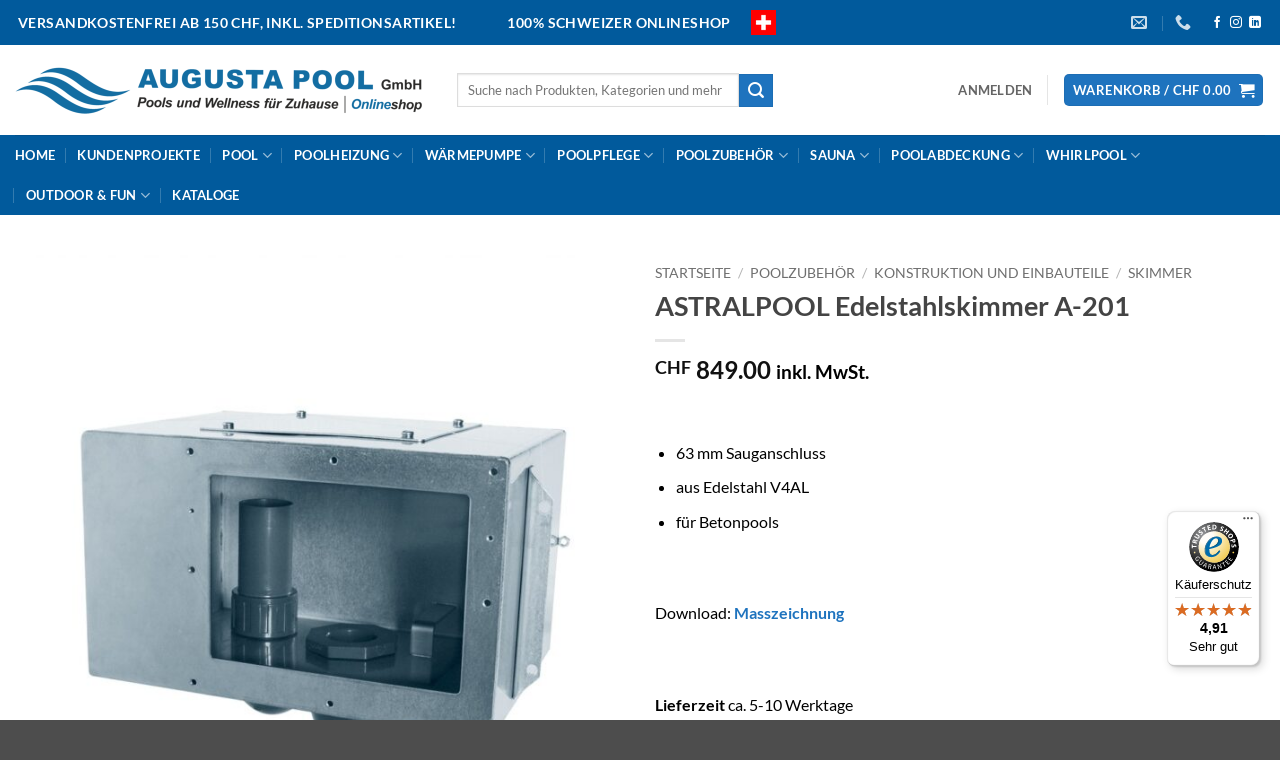

--- FILE ---
content_type: text/html; charset=UTF-8
request_url: https://www.augusta-pool.ch/produkt/skimmergehaeuse-v4al-a-201/
body_size: 49285
content:
<!DOCTYPE html>
<html lang="de-CH" prefix="og: https://ogp.me/ns#" class="loading-site no-js">
<head><meta charset="UTF-8" /><script>if(navigator.userAgent.match(/MSIE|Internet Explorer/i)||navigator.userAgent.match(/Trident\/7\..*?rv:11/i)){var href=document.location.href;if(!href.match(/[?&]nowprocket/)){if(href.indexOf("?")==-1){if(href.indexOf("#")==-1){document.location.href=href+"?nowprocket=1"}else{document.location.href=href.replace("#","?nowprocket=1#")}}else{if(href.indexOf("#")==-1){document.location.href=href+"&nowprocket=1"}else{document.location.href=href.replace("#","&nowprocket=1#")}}}}</script><script>(()=>{class RocketLazyLoadScripts{constructor(){this.v="2.0.4",this.userEvents=["keydown","keyup","mousedown","mouseup","mousemove","mouseover","mouseout","touchmove","touchstart","touchend","touchcancel","wheel","click","dblclick","input"],this.attributeEvents=["onblur","onclick","oncontextmenu","ondblclick","onfocus","onmousedown","onmouseenter","onmouseleave","onmousemove","onmouseout","onmouseover","onmouseup","onmousewheel","onscroll","onsubmit"]}async t(){this.i(),this.o(),/iP(ad|hone)/.test(navigator.userAgent)&&this.h(),this.u(),this.l(this),this.m(),this.k(this),this.p(this),this._(),await Promise.all([this.R(),this.L()]),this.lastBreath=Date.now(),this.S(this),this.P(),this.D(),this.O(),this.M(),await this.C(this.delayedScripts.normal),await this.C(this.delayedScripts.defer),await this.C(this.delayedScripts.async),await this.T(),await this.F(),await this.j(),await this.A(),window.dispatchEvent(new Event("rocket-allScriptsLoaded")),this.everythingLoaded=!0,this.lastTouchEnd&&await new Promise(t=>setTimeout(t,500-Date.now()+this.lastTouchEnd)),this.I(),this.H(),this.U(),this.W()}i(){this.CSPIssue=sessionStorage.getItem("rocketCSPIssue"),document.addEventListener("securitypolicyviolation",t=>{this.CSPIssue||"script-src-elem"!==t.violatedDirective||"data"!==t.blockedURI||(this.CSPIssue=!0,sessionStorage.setItem("rocketCSPIssue",!0))},{isRocket:!0})}o(){window.addEventListener("pageshow",t=>{this.persisted=t.persisted,this.realWindowLoadedFired=!0},{isRocket:!0}),window.addEventListener("pagehide",()=>{this.onFirstUserAction=null},{isRocket:!0})}h(){let t;function e(e){t=e}window.addEventListener("touchstart",e,{isRocket:!0}),window.addEventListener("touchend",function i(o){o.changedTouches[0]&&t.changedTouches[0]&&Math.abs(o.changedTouches[0].pageX-t.changedTouches[0].pageX)<10&&Math.abs(o.changedTouches[0].pageY-t.changedTouches[0].pageY)<10&&o.timeStamp-t.timeStamp<200&&(window.removeEventListener("touchstart",e,{isRocket:!0}),window.removeEventListener("touchend",i,{isRocket:!0}),"INPUT"===o.target.tagName&&"text"===o.target.type||(o.target.dispatchEvent(new TouchEvent("touchend",{target:o.target,bubbles:!0})),o.target.dispatchEvent(new MouseEvent("mouseover",{target:o.target,bubbles:!0})),o.target.dispatchEvent(new PointerEvent("click",{target:o.target,bubbles:!0,cancelable:!0,detail:1,clientX:o.changedTouches[0].clientX,clientY:o.changedTouches[0].clientY})),event.preventDefault()))},{isRocket:!0})}q(t){this.userActionTriggered||("mousemove"!==t.type||this.firstMousemoveIgnored?"keyup"===t.type||"mouseover"===t.type||"mouseout"===t.type||(this.userActionTriggered=!0,this.onFirstUserAction&&this.onFirstUserAction()):this.firstMousemoveIgnored=!0),"click"===t.type&&t.preventDefault(),t.stopPropagation(),t.stopImmediatePropagation(),"touchstart"===this.lastEvent&&"touchend"===t.type&&(this.lastTouchEnd=Date.now()),"click"===t.type&&(this.lastTouchEnd=0),this.lastEvent=t.type,t.composedPath&&t.composedPath()[0].getRootNode()instanceof ShadowRoot&&(t.rocketTarget=t.composedPath()[0]),this.savedUserEvents.push(t)}u(){this.savedUserEvents=[],this.userEventHandler=this.q.bind(this),this.userEvents.forEach(t=>window.addEventListener(t,this.userEventHandler,{passive:!1,isRocket:!0})),document.addEventListener("visibilitychange",this.userEventHandler,{isRocket:!0})}U(){this.userEvents.forEach(t=>window.removeEventListener(t,this.userEventHandler,{passive:!1,isRocket:!0})),document.removeEventListener("visibilitychange",this.userEventHandler,{isRocket:!0}),this.savedUserEvents.forEach(t=>{(t.rocketTarget||t.target).dispatchEvent(new window[t.constructor.name](t.type,t))})}m(){const t="return false",e=Array.from(this.attributeEvents,t=>"data-rocket-"+t),i="["+this.attributeEvents.join("],[")+"]",o="[data-rocket-"+this.attributeEvents.join("],[data-rocket-")+"]",s=(e,i,o)=>{o&&o!==t&&(e.setAttribute("data-rocket-"+i,o),e["rocket"+i]=new Function("event",o),e.setAttribute(i,t))};new MutationObserver(t=>{for(const n of t)"attributes"===n.type&&(n.attributeName.startsWith("data-rocket-")||this.everythingLoaded?n.attributeName.startsWith("data-rocket-")&&this.everythingLoaded&&this.N(n.target,n.attributeName.substring(12)):s(n.target,n.attributeName,n.target.getAttribute(n.attributeName))),"childList"===n.type&&n.addedNodes.forEach(t=>{if(t.nodeType===Node.ELEMENT_NODE)if(this.everythingLoaded)for(const i of[t,...t.querySelectorAll(o)])for(const t of i.getAttributeNames())e.includes(t)&&this.N(i,t.substring(12));else for(const e of[t,...t.querySelectorAll(i)])for(const t of e.getAttributeNames())this.attributeEvents.includes(t)&&s(e,t,e.getAttribute(t))})}).observe(document,{subtree:!0,childList:!0,attributeFilter:[...this.attributeEvents,...e]})}I(){this.attributeEvents.forEach(t=>{document.querySelectorAll("[data-rocket-"+t+"]").forEach(e=>{this.N(e,t)})})}N(t,e){const i=t.getAttribute("data-rocket-"+e);i&&(t.setAttribute(e,i),t.removeAttribute("data-rocket-"+e))}k(t){Object.defineProperty(HTMLElement.prototype,"onclick",{get(){return this.rocketonclick||null},set(e){this.rocketonclick=e,this.setAttribute(t.everythingLoaded?"onclick":"data-rocket-onclick","this.rocketonclick(event)")}})}S(t){function e(e,i){let o=e[i];e[i]=null,Object.defineProperty(e,i,{get:()=>o,set(s){t.everythingLoaded?o=s:e["rocket"+i]=o=s}})}e(document,"onreadystatechange"),e(window,"onload"),e(window,"onpageshow");try{Object.defineProperty(document,"readyState",{get:()=>t.rocketReadyState,set(e){t.rocketReadyState=e},configurable:!0}),document.readyState="loading"}catch(t){console.log("WPRocket DJE readyState conflict, bypassing")}}l(t){this.originalAddEventListener=EventTarget.prototype.addEventListener,this.originalRemoveEventListener=EventTarget.prototype.removeEventListener,this.savedEventListeners=[],EventTarget.prototype.addEventListener=function(e,i,o){o&&o.isRocket||!t.B(e,this)&&!t.userEvents.includes(e)||t.B(e,this)&&!t.userActionTriggered||e.startsWith("rocket-")||t.everythingLoaded?t.originalAddEventListener.call(this,e,i,o):(t.savedEventListeners.push({target:this,remove:!1,type:e,func:i,options:o}),"mouseenter"!==e&&"mouseleave"!==e||t.originalAddEventListener.call(this,e,t.savedUserEvents.push,o))},EventTarget.prototype.removeEventListener=function(e,i,o){o&&o.isRocket||!t.B(e,this)&&!t.userEvents.includes(e)||t.B(e,this)&&!t.userActionTriggered||e.startsWith("rocket-")||t.everythingLoaded?t.originalRemoveEventListener.call(this,e,i,o):t.savedEventListeners.push({target:this,remove:!0,type:e,func:i,options:o})}}J(t,e){this.savedEventListeners=this.savedEventListeners.filter(i=>{let o=i.type,s=i.target||window;return e!==o||t!==s||(this.B(o,s)&&(i.type="rocket-"+o),this.$(i),!1)})}H(){EventTarget.prototype.addEventListener=this.originalAddEventListener,EventTarget.prototype.removeEventListener=this.originalRemoveEventListener,this.savedEventListeners.forEach(t=>this.$(t))}$(t){t.remove?this.originalRemoveEventListener.call(t.target,t.type,t.func,t.options):this.originalAddEventListener.call(t.target,t.type,t.func,t.options)}p(t){let e;function i(e){return t.everythingLoaded?e:e.split(" ").map(t=>"load"===t||t.startsWith("load.")?"rocket-jquery-load":t).join(" ")}function o(o){function s(e){const s=o.fn[e];o.fn[e]=o.fn.init.prototype[e]=function(){return this[0]===window&&t.userActionTriggered&&("string"==typeof arguments[0]||arguments[0]instanceof String?arguments[0]=i(arguments[0]):"object"==typeof arguments[0]&&Object.keys(arguments[0]).forEach(t=>{const e=arguments[0][t];delete arguments[0][t],arguments[0][i(t)]=e})),s.apply(this,arguments),this}}if(o&&o.fn&&!t.allJQueries.includes(o)){const e={DOMContentLoaded:[],"rocket-DOMContentLoaded":[]};for(const t in e)document.addEventListener(t,()=>{e[t].forEach(t=>t())},{isRocket:!0});o.fn.ready=o.fn.init.prototype.ready=function(i){function s(){parseInt(o.fn.jquery)>2?setTimeout(()=>i.bind(document)(o)):i.bind(document)(o)}return"function"==typeof i&&(t.realDomReadyFired?!t.userActionTriggered||t.fauxDomReadyFired?s():e["rocket-DOMContentLoaded"].push(s):e.DOMContentLoaded.push(s)),o([])},s("on"),s("one"),s("off"),t.allJQueries.push(o)}e=o}t.allJQueries=[],o(window.jQuery),Object.defineProperty(window,"jQuery",{get:()=>e,set(t){o(t)}})}P(){const t=new Map;document.write=document.writeln=function(e){const i=document.currentScript,o=document.createRange(),s=i.parentElement;let n=t.get(i);void 0===n&&(n=i.nextSibling,t.set(i,n));const c=document.createDocumentFragment();o.setStart(c,0),c.appendChild(o.createContextualFragment(e)),s.insertBefore(c,n)}}async R(){return new Promise(t=>{this.userActionTriggered?t():this.onFirstUserAction=t})}async L(){return new Promise(t=>{document.addEventListener("DOMContentLoaded",()=>{this.realDomReadyFired=!0,t()},{isRocket:!0})})}async j(){return this.realWindowLoadedFired?Promise.resolve():new Promise(t=>{window.addEventListener("load",t,{isRocket:!0})})}M(){this.pendingScripts=[];this.scriptsMutationObserver=new MutationObserver(t=>{for(const e of t)e.addedNodes.forEach(t=>{"SCRIPT"!==t.tagName||t.noModule||t.isWPRocket||this.pendingScripts.push({script:t,promise:new Promise(e=>{const i=()=>{const i=this.pendingScripts.findIndex(e=>e.script===t);i>=0&&this.pendingScripts.splice(i,1),e()};t.addEventListener("load",i,{isRocket:!0}),t.addEventListener("error",i,{isRocket:!0}),setTimeout(i,1e3)})})})}),this.scriptsMutationObserver.observe(document,{childList:!0,subtree:!0})}async F(){await this.X(),this.pendingScripts.length?(await this.pendingScripts[0].promise,await this.F()):this.scriptsMutationObserver.disconnect()}D(){this.delayedScripts={normal:[],async:[],defer:[]},document.querySelectorAll("script[type$=rocketlazyloadscript]").forEach(t=>{t.hasAttribute("data-rocket-src")?t.hasAttribute("async")&&!1!==t.async?this.delayedScripts.async.push(t):t.hasAttribute("defer")&&!1!==t.defer||"module"===t.getAttribute("data-rocket-type")?this.delayedScripts.defer.push(t):this.delayedScripts.normal.push(t):this.delayedScripts.normal.push(t)})}async _(){await this.L();let t=[];document.querySelectorAll("script[type$=rocketlazyloadscript][data-rocket-src]").forEach(e=>{let i=e.getAttribute("data-rocket-src");if(i&&!i.startsWith("data:")){i.startsWith("//")&&(i=location.protocol+i);try{const o=new URL(i).origin;o!==location.origin&&t.push({src:o,crossOrigin:e.crossOrigin||"module"===e.getAttribute("data-rocket-type")})}catch(t){}}}),t=[...new Map(t.map(t=>[JSON.stringify(t),t])).values()],this.Y(t,"preconnect")}async G(t){if(await this.K(),!0!==t.noModule||!("noModule"in HTMLScriptElement.prototype))return new Promise(e=>{let i;function o(){(i||t).setAttribute("data-rocket-status","executed"),e()}try{if(navigator.userAgent.includes("Firefox/")||""===navigator.vendor||this.CSPIssue)i=document.createElement("script"),[...t.attributes].forEach(t=>{let e=t.nodeName;"type"!==e&&("data-rocket-type"===e&&(e="type"),"data-rocket-src"===e&&(e="src"),i.setAttribute(e,t.nodeValue))}),t.text&&(i.text=t.text),t.nonce&&(i.nonce=t.nonce),i.hasAttribute("src")?(i.addEventListener("load",o,{isRocket:!0}),i.addEventListener("error",()=>{i.setAttribute("data-rocket-status","failed-network"),e()},{isRocket:!0}),setTimeout(()=>{i.isConnected||e()},1)):(i.text=t.text,o()),i.isWPRocket=!0,t.parentNode.replaceChild(i,t);else{const i=t.getAttribute("data-rocket-type"),s=t.getAttribute("data-rocket-src");i?(t.type=i,t.removeAttribute("data-rocket-type")):t.removeAttribute("type"),t.addEventListener("load",o,{isRocket:!0}),t.addEventListener("error",i=>{this.CSPIssue&&i.target.src.startsWith("data:")?(console.log("WPRocket: CSP fallback activated"),t.removeAttribute("src"),this.G(t).then(e)):(t.setAttribute("data-rocket-status","failed-network"),e())},{isRocket:!0}),s?(t.fetchPriority="high",t.removeAttribute("data-rocket-src"),t.src=s):t.src="data:text/javascript;base64,"+window.btoa(unescape(encodeURIComponent(t.text)))}}catch(i){t.setAttribute("data-rocket-status","failed-transform"),e()}});t.setAttribute("data-rocket-status","skipped")}async C(t){const e=t.shift();return e?(e.isConnected&&await this.G(e),this.C(t)):Promise.resolve()}O(){this.Y([...this.delayedScripts.normal,...this.delayedScripts.defer,...this.delayedScripts.async],"preload")}Y(t,e){this.trash=this.trash||[];let i=!0;var o=document.createDocumentFragment();t.forEach(t=>{const s=t.getAttribute&&t.getAttribute("data-rocket-src")||t.src;if(s&&!s.startsWith("data:")){const n=document.createElement("link");n.href=s,n.rel=e,"preconnect"!==e&&(n.as="script",n.fetchPriority=i?"high":"low"),t.getAttribute&&"module"===t.getAttribute("data-rocket-type")&&(n.crossOrigin=!0),t.crossOrigin&&(n.crossOrigin=t.crossOrigin),t.integrity&&(n.integrity=t.integrity),t.nonce&&(n.nonce=t.nonce),o.appendChild(n),this.trash.push(n),i=!1}}),document.head.appendChild(o)}W(){this.trash.forEach(t=>t.remove())}async T(){try{document.readyState="interactive"}catch(t){}this.fauxDomReadyFired=!0;try{await this.K(),this.J(document,"readystatechange"),document.dispatchEvent(new Event("rocket-readystatechange")),await this.K(),document.rocketonreadystatechange&&document.rocketonreadystatechange(),await this.K(),this.J(document,"DOMContentLoaded"),document.dispatchEvent(new Event("rocket-DOMContentLoaded")),await this.K(),this.J(window,"DOMContentLoaded"),window.dispatchEvent(new Event("rocket-DOMContentLoaded"))}catch(t){console.error(t)}}async A(){try{document.readyState="complete"}catch(t){}try{await this.K(),this.J(document,"readystatechange"),document.dispatchEvent(new Event("rocket-readystatechange")),await this.K(),document.rocketonreadystatechange&&document.rocketonreadystatechange(),await this.K(),this.J(window,"load"),window.dispatchEvent(new Event("rocket-load")),await this.K(),window.rocketonload&&window.rocketonload(),await this.K(),this.allJQueries.forEach(t=>t(window).trigger("rocket-jquery-load")),await this.K(),this.J(window,"pageshow");const t=new Event("rocket-pageshow");t.persisted=this.persisted,window.dispatchEvent(t),await this.K(),window.rocketonpageshow&&window.rocketonpageshow({persisted:this.persisted})}catch(t){console.error(t)}}async K(){Date.now()-this.lastBreath>45&&(await this.X(),this.lastBreath=Date.now())}async X(){return document.hidden?new Promise(t=>setTimeout(t)):new Promise(t=>requestAnimationFrame(t))}B(t,e){return e===document&&"readystatechange"===t||(e===document&&"DOMContentLoaded"===t||(e===window&&"DOMContentLoaded"===t||(e===window&&"load"===t||e===window&&"pageshow"===t)))}static run(){(new RocketLazyLoadScripts).t()}}RocketLazyLoadScripts.run()})();</script>
	
	<link rel="profile" href="http://gmpg.org/xfn/11" />
	<link rel="pingback" href="https://www.augusta-pool.ch/xmlrpc.php" />

	<script src="https://c-cm.de/app.js?apiKey=cba664c36ec0e1ab9de72eb6413074d47819b28b9ef20724&#038;domain=1f30651" referrerpolicy="origin"></script>
<meta name="google-site-verification" content="u3pTYeiYhidscnUVW3CP-os90KyMRpes0s7xVlEznjc" />
<!-- Google Tag Manager -->
<script type="rocketlazyloadscript">(function(w,d,s,l,i){w[l]=w[l]||[];w[l].push({'gtm.start':
new Date().getTime(),event:'gtm.js'});var f=d.getElementsByTagName(s)[0],
j=d.createElement(s),dl=l!='dataLayer'?'&l='+l:'';j.async=true;j.src=
'https://www.googletagmanager.com/gtm.js?id='+i+dl;f.parentNode.insertBefore(j,f);
})(window,document,'script','dataLayer','GTM-KV2JJKK');</script>
<!-- End Google Tag Manager -->
<script type="rocketlazyloadscript">(function(html){html.className = html.className.replace(/\bno-js\b/,'js')})(document.documentElement);</script>
<meta name="viewport" content="width=device-width, initial-scale=1" />
<!-- Suchmaschinen-Optimierung durch Rank Math PRO - https://rankmath.com/ -->
<title>ASTRALPOOL Edelstahlskimmer A-201 - Augusta Pool - Pools und Wellness für Zuhause</title>
<meta name="description" content="&nbsp; 63 mm Sauganschluss aus Edelstahl V4AL für Betonpools &nbsp; Download: Masszeichnung &nbsp; Lieferzeit ca. 5-10 Werktage &nbsp;"/>
<meta name="robots" content="index, follow, max-snippet:-1, max-video-preview:-1, max-image-preview:large"/>
<link rel="canonical" href="https://www.augusta-pool.ch/produkt/skimmergehaeuse-v4al-a-201/" />
<meta property="og:locale" content="de_DE" />
<meta property="og:type" content="product" />
<meta property="og:title" content="ASTRALPOOL Edelstahlskimmer A-201 - Augusta Pool - Pools und Wellness für Zuhause" />
<meta property="og:description" content="&nbsp; 63 mm Sauganschluss aus Edelstahl V4AL für Betonpools &nbsp; Download: Masszeichnung &nbsp; Lieferzeit ca. 5-10 Werktage &nbsp;" />
<meta property="og:url" content="https://www.augusta-pool.ch/produkt/skimmergehaeuse-v4al-a-201/" />
<meta property="og:site_name" content="Augusta Pool - Pools und Wellness für Zuhause" />
<meta property="og:updated_time" content="2024-10-15T09:55:07+00:00" />
<meta property="og:image" content="https://www.augusta-pool.ch/wp-content/uploads/2021/06/Skimmergehaeuse-A-201.jpg" />
<meta property="og:image:secure_url" content="https://www.augusta-pool.ch/wp-content/uploads/2021/06/Skimmergehaeuse-A-201.jpg" />
<meta property="og:image:width" content="900" />
<meta property="og:image:height" content="900" />
<meta property="og:image:alt" content="ASTRALPOOL Edelstahlskimmer A-201" />
<meta property="og:image:type" content="image/jpeg" />
<meta property="product:price:amount" content="849" />
<meta property="product:price:currency" content="CHF" />
<meta property="product:availability" content="instock" />
<meta property="product:retailer_item_id" content="C 07520" />
<meta name="twitter:card" content="summary_large_image" />
<meta name="twitter:title" content="ASTRALPOOL Edelstahlskimmer A-201 - Augusta Pool - Pools und Wellness für Zuhause" />
<meta name="twitter:description" content="&nbsp; 63 mm Sauganschluss aus Edelstahl V4AL für Betonpools &nbsp; Download: Masszeichnung &nbsp; Lieferzeit ca. 5-10 Werktage &nbsp;" />
<meta name="twitter:image" content="https://www.augusta-pool.ch/wp-content/uploads/2021/06/Skimmergehaeuse-A-201.jpg" />
<meta name="twitter:label1" content="Preis" />
<meta name="twitter:data1" content="&#067;&#072;&#070;&nbsp;849.00" />
<meta name="twitter:label2" content="Verfügbarkeit" />
<meta name="twitter:data2" content="Vorrätig" />
<script type="application/ld+json" class="rank-math-schema-pro">{"@context":"https://schema.org","@graph":[{"@type":"Organization","@id":"https://www.augusta-pool.ch/#organization","name":"Augusta Pool - Pools und Wellness f\u00fcr Zuhause","url":"https://www.augusta-pool.ch","logo":{"@type":"ImageObject","@id":"https://www.augusta-pool.ch/#logo","url":"https://www.augusta-pool.ch/wp-content/uploads/Logo.png","contentUrl":"https://www.augusta-pool.ch/wp-content/uploads/Logo.png","caption":"Augusta Pool - Pools und Wellness f\u00fcr Zuhause","inLanguage":"de-CH","width":"494","height":"117"}},{"@type":"WebSite","@id":"https://www.augusta-pool.ch/#website","url":"https://www.augusta-pool.ch","name":"Augusta Pool - Pools und Wellness f\u00fcr Zuhause","publisher":{"@id":"https://www.augusta-pool.ch/#organization"},"inLanguage":"de-CH"},{"@type":"ImageObject","@id":"https://www.augusta-pool.ch/wp-content/uploads/2021/06/Skimmergehaeuse-A-201.jpg","url":"https://www.augusta-pool.ch/wp-content/uploads/2021/06/Skimmergehaeuse-A-201.jpg","width":"900","height":"900","inLanguage":"de-CH"},{"@type":"ItemPage","@id":"https://www.augusta-pool.ch/produkt/skimmergehaeuse-v4al-a-201/#webpage","url":"https://www.augusta-pool.ch/produkt/skimmergehaeuse-v4al-a-201/","name":"ASTRALPOOL Edelstahlskimmer A-201 - Augusta Pool - Pools und Wellness f\u00fcr Zuhause","datePublished":"2021-06-30T16:25:08+00:00","dateModified":"2024-10-15T09:55:07+00:00","isPartOf":{"@id":"https://www.augusta-pool.ch/#website"},"primaryImageOfPage":{"@id":"https://www.augusta-pool.ch/wp-content/uploads/2021/06/Skimmergehaeuse-A-201.jpg"},"inLanguage":"de-CH"},{"@type":"Product","name":"ASTRALPOOL Edelstahlskimmer A-201 - Augusta Pool - Pools und Wellness f\u00fcr Zuhause","description":"&nbsp; 63 mm Sauganschluss aus Edelstahl V4AL f\u00fcr Betonpools &nbsp; Download: Masszeichnung &nbsp; Lieferzeit ca. 5-10 Werktage &nbsp;","sku":"C 07520","category":"Poolzubeh\u00f6r &gt; Konstruktion und Einbauteile &gt; Skimmer","mainEntityOfPage":{"@id":"https://www.augusta-pool.ch/produkt/skimmergehaeuse-v4al-a-201/#webpage"},"image":[{"@type":"ImageObject","url":"https://www.augusta-pool.ch/wp-content/uploads/2021/06/Skimmergehaeuse-A-201.jpg","height":"900","width":"900"}],"offers":{"@type":"Offer","price":"849.00","priceCurrency":"CHF","priceValidUntil":"2026-12-31","availability":"https://schema.org/InStock","itemCondition":"NewCondition","url":"https://www.augusta-pool.ch/produkt/skimmergehaeuse-v4al-a-201/","seller":{"@type":"Organization","@id":"https://www.augusta-pool.ch/","name":"Augusta Pool - Pools und Wellness f\u00fcr Zuhause","url":"https://www.augusta-pool.ch","logo":"https://www.augusta-pool.ch/wp-content/uploads/Logo.png"},"priceSpecification":{"price":"849","priceCurrency":"CHF","valueAddedTaxIncluded":"true"}},"@id":"https://www.augusta-pool.ch/produkt/skimmergehaeuse-v4al-a-201/#richSnippet"}]}</script>
<!-- /Rank Math WordPress SEO Plugin -->

<link rel='dns-prefetch' href='//www.augusta-pool.ch' />
<link rel='dns-prefetch' href='//widgets.trustedshops.com' />
<link rel='dns-prefetch' href='//capi-automation.s3.us-east-2.amazonaws.com' />

<link rel='prefetch' href='https://www.augusta-pool.ch/wp-content/themes/flatsome/assets/js/flatsome.js?ver=e2eddd6c228105dac048' />
<link rel='prefetch' href='https://www.augusta-pool.ch/wp-content/themes/flatsome/assets/js/chunk.slider.js?ver=3.20.3' />
<link rel='prefetch' href='https://www.augusta-pool.ch/wp-content/themes/flatsome/assets/js/chunk.popups.js?ver=3.20.3' />
<link rel='prefetch' href='https://www.augusta-pool.ch/wp-content/themes/flatsome/assets/js/chunk.tooltips.js?ver=3.20.3' />
<link rel='prefetch' href='https://www.augusta-pool.ch/wp-content/themes/flatsome/assets/js/woocommerce.js?ver=1c9be63d628ff7c3ff4c' />
<link rel="alternate" title="oEmbed (JSON)" type="application/json+oembed" href="https://www.augusta-pool.ch/wp-json/oembed/1.0/embed?url=https%3A%2F%2Fwww.augusta-pool.ch%2Fprodukt%2Fskimmergehaeuse-v4al-a-201%2F" />
<link rel="alternate" title="oEmbed (XML)" type="text/xml+oembed" href="https://www.augusta-pool.ch/wp-json/oembed/1.0/embed?url=https%3A%2F%2Fwww.augusta-pool.ch%2Fprodukt%2Fskimmergehaeuse-v4al-a-201%2F&#038;format=xml" />
<style id='wp-img-auto-sizes-contain-inline-css' type='text/css'>
img:is([sizes=auto i],[sizes^="auto," i]){contain-intrinsic-size:3000px 1500px}
/*# sourceURL=wp-img-auto-sizes-contain-inline-css */
</style>
<link rel='stylesheet' id='sumup-checkout-css' href='https://www.augusta-pool.ch/wp-content/plugins/sumup-payment-gateway-for-woocommerce/assets/css/checkout/modal.min.css?ver=2.7.7' type='text/css' media='all' />
<link rel='stylesheet' id='photoswipe-css' href='https://www.augusta-pool.ch/wp-content/plugins/woocommerce/assets/css/photoswipe/photoswipe.min.css?ver=10.4.0' type='text/css' media='all' />
<link rel='stylesheet' id='photoswipe-default-skin-css' href='https://www.augusta-pool.ch/wp-content/plugins/woocommerce/assets/css/photoswipe/default-skin/default-skin.min.css?ver=10.4.0' type='text/css' media='all' />
<style id='woocommerce-inline-inline-css' type='text/css'>
.woocommerce form .form-row .required { visibility: visible; }
/*# sourceURL=woocommerce-inline-inline-css */
</style>
<link data-minify="1" rel='stylesheet' id='yith-wcbr-css' href='https://www.augusta-pool.ch/wp-content/cache/min/1/wp-content/plugins/yith-woocommerce-brands-add-on-premium/assets/css/yith-wcbr.css?ver=1766045396' type='text/css' media='all' />
<link data-minify="1" rel='stylesheet' id='jquery-swiper-css' href='https://www.augusta-pool.ch/wp-content/cache/min/1/wp-content/plugins/yith-woocommerce-brands-add-on-premium/assets/css/swiper.css?ver=1766045396' type='text/css' media='all' />
<link data-minify="1" rel='stylesheet' id='select2-css' href='https://www.augusta-pool.ch/wp-content/cache/min/1/wp-content/plugins/woocommerce/assets/css/select2.css?ver=1766045396' type='text/css' media='all' />
<link data-minify="1" rel='stylesheet' id='yith-wcbr-shortcode-css' href='https://www.augusta-pool.ch/wp-content/cache/min/1/wp-content/plugins/yith-woocommerce-brands-add-on-premium/assets/css/yith-wcbr-shortcode.css?ver=1766045396' type='text/css' media='all' />
<link rel='stylesheet' id='searchwp-live-search-css' href='https://www.augusta-pool.ch/wp-content/plugins/searchwp-live-ajax-search/assets/styles/style.min.css?ver=1.8.7' type='text/css' media='all' />
<style id='searchwp-live-search-inline-css' type='text/css'>
.searchwp-live-search-result .searchwp-live-search-result--title a {
  font-size: 16px;
}
.searchwp-live-search-result .searchwp-live-search-result--price {
  font-size: 14px;
}
.searchwp-live-search-result .searchwp-live-search-result--add-to-cart .button {
  font-size: 14px;
}

/*# sourceURL=searchwp-live-search-inline-css */
</style>
<link data-minify="1" rel='stylesheet' id='flatsome-main-css' href='https://www.augusta-pool.ch/wp-content/cache/min/1/wp-content/themes/flatsome/assets/css/flatsome.css?ver=1766045396' type='text/css' media='all' />
<style id='flatsome-main-inline-css' type='text/css'>
@font-face {
				font-family: "fl-icons";
				font-display: block;
				src: url(https://www.augusta-pool.ch/wp-content/themes/flatsome/assets/css/icons/fl-icons.eot?v=3.20.3);
				src:
					url(https://www.augusta-pool.ch/wp-content/themes/flatsome/assets/css/icons/fl-icons.eot#iefix?v=3.20.3) format("embedded-opentype"),
					url(https://www.augusta-pool.ch/wp-content/themes/flatsome/assets/css/icons/fl-icons.woff2?v=3.20.3) format("woff2"),
					url(https://www.augusta-pool.ch/wp-content/themes/flatsome/assets/css/icons/fl-icons.ttf?v=3.20.3) format("truetype"),
					url(https://www.augusta-pool.ch/wp-content/themes/flatsome/assets/css/icons/fl-icons.woff?v=3.20.3) format("woff"),
					url(https://www.augusta-pool.ch/wp-content/themes/flatsome/assets/css/icons/fl-icons.svg?v=3.20.3#fl-icons) format("svg");
			}
/*# sourceURL=flatsome-main-inline-css */
</style>
<link data-minify="1" rel='stylesheet' id='flatsome-shop-css' href='https://www.augusta-pool.ch/wp-content/cache/min/1/wp-content/themes/flatsome/assets/css/flatsome-shop.css?ver=1766045396' type='text/css' media='all' />
<script type="text/javascript" src="https://www.augusta-pool.ch/wp-includes/js/jquery/jquery.min.js?ver=3.7.1" id="jquery-core-js" data-rocket-defer defer></script>
<script type="text/javascript" src="https://www.augusta-pool.ch/wp-includes/js/jquery/jquery-migrate.min.js?ver=3.4.1" id="jquery-migrate-js" data-rocket-defer defer></script>
<script type="text/javascript" id="contexlabs_support_errors_js-js-extra">
/* <![CDATA[ */
var contexlabs_support_errors = {"ajaxurl":"https://www.augusta-pool.ch/wp-admin/admin-ajax.php","error_count":"0"};
//# sourceURL=contexlabs_support_errors_js-js-extra
/* ]]> */
</script>
<script type="text/javascript" src="https://www.augusta-pool.ch/wp-content/plugins/contexlabs-support/js/contexlabs-errors.min.js?ver=0.1" id="contexlabs_support_errors_js-js" data-rocket-defer defer></script>
<script type="text/javascript" src="https://www.augusta-pool.ch/wp-content/plugins/woocommerce/assets/js/jquery-blockui/jquery.blockUI.min.js?ver=2.7.0-wc.10.4.0" id="wc-jquery-blockui-js" data-wp-strategy="defer" data-rocket-defer defer></script>
<script type="text/javascript" id="wc-add-to-cart-js-extra">
/* <![CDATA[ */
var wc_add_to_cart_params = {"ajax_url":"/wp-admin/admin-ajax.php","wc_ajax_url":"/?wc-ajax=%%endpoint%%","i18n_view_cart":"Warenkorb anzeigen","cart_url":"https://www.augusta-pool.ch/warenkorb/","is_cart":"","cart_redirect_after_add":"no"};
//# sourceURL=wc-add-to-cart-js-extra
/* ]]> */
</script>
<script type="text/javascript" src="https://www.augusta-pool.ch/wp-content/plugins/woocommerce/assets/js/frontend/add-to-cart.min.js?ver=10.4.0" id="wc-add-to-cart-js" defer="defer" data-wp-strategy="defer"></script>
<script type="text/javascript" src="https://www.augusta-pool.ch/wp-content/plugins/woocommerce/assets/js/photoswipe/photoswipe.min.js?ver=4.1.1-wc.10.4.0" id="wc-photoswipe-js" defer="defer" data-wp-strategy="defer"></script>
<script type="text/javascript" src="https://www.augusta-pool.ch/wp-content/plugins/woocommerce/assets/js/photoswipe/photoswipe-ui-default.min.js?ver=4.1.1-wc.10.4.0" id="wc-photoswipe-ui-default-js" defer="defer" data-wp-strategy="defer"></script>
<script type="text/javascript" id="wc-single-product-js-extra">
/* <![CDATA[ */
var wc_single_product_params = {"i18n_required_rating_text":"Bitte w\u00e4hlen Sie eine Bewertung","i18n_rating_options":["1 von 5\u00a0Sternen","2 von 5\u00a0Sternen","3 von 5\u00a0Sternen","4 von 5\u00a0Sternen","5 von 5\u00a0Sternen"],"i18n_product_gallery_trigger_text":"Bildergalerie im Vollbildmodus anzeigen","review_rating_required":"yes","flexslider":{"rtl":false,"animation":"slide","smoothHeight":true,"directionNav":false,"controlNav":"thumbnails","slideshow":false,"animationSpeed":500,"animationLoop":false,"allowOneSlide":false},"zoom_enabled":"","zoom_options":[],"photoswipe_enabled":"1","photoswipe_options":{"shareEl":false,"closeOnScroll":false,"history":false,"hideAnimationDuration":0,"showAnimationDuration":0},"flexslider_enabled":""};
//# sourceURL=wc-single-product-js-extra
/* ]]> */
</script>
<script type="text/javascript" src="https://www.augusta-pool.ch/wp-content/plugins/woocommerce/assets/js/frontend/single-product.min.js?ver=10.4.0" id="wc-single-product-js" defer="defer" data-wp-strategy="defer"></script>
<script type="text/javascript" src="https://www.augusta-pool.ch/wp-content/plugins/woocommerce/assets/js/js-cookie/js.cookie.min.js?ver=2.1.4-wc.10.4.0" id="wc-js-cookie-js" data-wp-strategy="defer" data-rocket-defer defer></script>
<link rel="https://api.w.org/" href="https://www.augusta-pool.ch/wp-json/" /><link rel="alternate" title="JSON" type="application/json" href="https://www.augusta-pool.ch/wp-json/wp/v2/product/8787" /><!-- start Simple Custom CSS and JS -->
<style type="text/css">
.product .product-info p.stock {
	color: green;
}</style>
<!-- end Simple Custom CSS and JS -->
<style>.woocommerce-product-gallery{ opacity: 1 !important; }</style>	<noscript><style>.woocommerce-product-gallery{ opacity: 1 !important; }</style></noscript>
				<script type="rocketlazyloadscript" data-rocket-type="text/javascript">
				!function(f,b,e,v,n,t,s){if(f.fbq)return;n=f.fbq=function(){n.callMethod?
					n.callMethod.apply(n,arguments):n.queue.push(arguments)};if(!f._fbq)f._fbq=n;
					n.push=n;n.loaded=!0;n.version='2.0';n.queue=[];t=b.createElement(e);t.async=!0;
					t.src=v;s=b.getElementsByTagName(e)[0];s.parentNode.insertBefore(t,s)}(window,
					document,'script','https://connect.facebook.net/en_US/fbevents.js');
			</script>
			<!-- WooCommerce Facebook Integration Begin -->
			<script type="rocketlazyloadscript" data-rocket-type="text/javascript">

				fbq('init', '440883457037443', {}, {
    "agent": "woocommerce_0-10.4.0-3.5.15"
});

				document.addEventListener( 'DOMContentLoaded', function() {
					// Insert placeholder for events injected when a product is added to the cart through AJAX.
					document.body.insertAdjacentHTML( 'beforeend', '<div class=\"wc-facebook-pixel-event-placeholder\"></div>' );
				}, false );

			</script>
			<!-- WooCommerce Facebook Integration End -->
			<link rel="icon" href="https://www.augusta-pool.ch/wp-content/uploads/cropped-Logo-Icon-1-100x100.png" sizes="32x32" />
<link rel="icon" href="https://www.augusta-pool.ch/wp-content/uploads/cropped-Logo-Icon-1-300x300.png" sizes="192x192" />
<link rel="apple-touch-icon" href="https://www.augusta-pool.ch/wp-content/uploads/cropped-Logo-Icon-1-300x300.png" />
<meta name="msapplication-TileImage" content="https://www.augusta-pool.ch/wp-content/uploads/cropped-Logo-Icon-1-300x300.png" />
<style id="custom-css" type="text/css">:root {--primary-color: #1e73be;--fs-color-primary: #1e73be;--fs-color-secondary: #1e73be;--fs-color-success: #1e73be;--fs-color-alert: #089dbb;--fs-color-base: #000000;--fs-experimental-link-color: #1e73be;--fs-experimental-link-color-hover: #111;}.tooltipster-base {--tooltip-color: #fff;--tooltip-bg-color: #000;}.off-canvas-right .mfp-content, .off-canvas-left .mfp-content {--drawer-width: 300px;}.off-canvas .mfp-content.off-canvas-cart {--drawer-width: 360px;}.container-width, .full-width .ubermenu-nav, .container, .row{max-width: 1420px}.row.row-collapse{max-width: 1390px}.row.row-small{max-width: 1412.5px}.row.row-large{max-width: 1450px}.header-main{height: 90px}#logo img{max-height: 90px}#logo{width:412px;}.header-bottom{min-height: 55px}.header-top{min-height: 45px}.transparent .header-main{height: 500px}.transparent #logo img{max-height: 500px}.has-transparent + .page-title:first-of-type,.has-transparent + #main > .page-title,.has-transparent + #main > div > .page-title,.has-transparent + #main .page-header-wrapper:first-of-type .page-title{padding-top: 580px;}.header.show-on-scroll,.stuck .header-main{height:70px!important}.stuck #logo img{max-height: 70px!important}.search-form{ width: 63%;}.header-bottom {background-color: #015a9c}.top-bar-nav > li > a{line-height: 16px }.header-main .nav > li > a{line-height: 16px }.stuck .header-main .nav > li > a{line-height: 50px }.header-bottom-nav > li > a{line-height: 20px }@media (max-width: 549px) {.header-main{height: 68px}#logo img{max-height: 68px}}.nav-dropdown{font-size:100%}.header-top{background-color:#015a9c!important;}h1,h2,h3,h4,h5,h6,.heading-font{color: #444444;}body{font-family: Lato, sans-serif;}body {font-weight: 400;font-style: normal;}.nav > li > a {font-family: Lato, sans-serif;}.mobile-sidebar-levels-2 .nav > li > ul > li > a {font-family: Lato, sans-serif;}.nav > li > a,.mobile-sidebar-levels-2 .nav > li > ul > li > a {font-weight: 700;font-style: normal;}h1,h2,h3,h4,h5,h6,.heading-font, .off-canvas-center .nav-sidebar.nav-vertical > li > a{font-family: Lato, sans-serif;}h1,h2,h3,h4,h5,h6,.heading-font,.banner h1,.banner h2 {font-weight: 700;font-style: normal;}.alt-font{font-family: "Dancing Script", sans-serif;}.alt-font {font-weight: 400!important;font-style: normal!important;}.header:not(.transparent) .top-bar-nav > li > a {color: #ffffff;}.header:not(.transparent) .top-bar-nav.nav > li > a:hover,.header:not(.transparent) .top-bar-nav.nav > li.active > a,.header:not(.transparent) .top-bar-nav.nav > li.current > a,.header:not(.transparent) .top-bar-nav.nav > li > a.active,.header:not(.transparent) .top-bar-nav.nav > li > a.current{color: #ffffff;}.top-bar-nav.nav-line-bottom > li > a:before,.top-bar-nav.nav-line-grow > li > a:before,.top-bar-nav.nav-line > li > a:before,.top-bar-nav.nav-box > li > a:hover,.top-bar-nav.nav-box > li.active > a,.top-bar-nav.nav-pills > li > a:hover,.top-bar-nav.nav-pills > li.active > a{color:#FFF!important;background-color: #ffffff;}.header:not(.transparent) .header-bottom-nav.nav > li > a{color: #ffffff;}.header:not(.transparent) .header-bottom-nav.nav > li > a:hover,.header:not(.transparent) .header-bottom-nav.nav > li.active > a,.header:not(.transparent) .header-bottom-nav.nav > li.current > a,.header:not(.transparent) .header-bottom-nav.nav > li > a.active,.header:not(.transparent) .header-bottom-nav.nav > li > a.current{color: #ffffff;}.header-bottom-nav.nav-line-bottom > li > a:before,.header-bottom-nav.nav-line-grow > li > a:before,.header-bottom-nav.nav-line > li > a:before,.header-bottom-nav.nav-box > li > a:hover,.header-bottom-nav.nav-box > li.active > a,.header-bottom-nav.nav-pills > li > a:hover,.header-bottom-nav.nav-pills > li.active > a{color:#FFF!important;background-color: #ffffff;}.widget:where(:not(.widget_shopping_cart)) a{color: #1e73be;}.widget:where(:not(.widget_shopping_cart)) a:hover{color: #1e73be;}.widget .tagcloud a:hover{border-color: #1e73be; background-color: #1e73be;}.current .breadcrumb-step, [data-icon-label]:after, .button#place_order,.button.checkout,.checkout-button,.single_add_to_cart_button.button, .sticky-add-to-cart-select-options-button{background-color: #1e73be!important }.has-equal-box-heights .box-image {padding-top: 100%;}.badge-inner.on-sale{background-color: rgba(230,9,9,0.66)}.price del, .product_list_widget del, del .woocommerce-Price-amount { color: #dd3333; }@media screen and (min-width: 550px){.products .box-vertical .box-image{min-width: 350px!important;width: 350px!important;}}.footer-1{background-color: #1e73be}.footer-2{background-color: #1e73be}.nav-vertical-fly-out > li + li {border-top-width: 1px; border-top-style: solid;}/* Custom CSS */.nav-dropdown>li.nav-dropdown-col, .nav-dropdown>li.image-column {text-align: left;display: table-cell;white-space: nowrap;width: 200px;min-width: 200px;}.product-info p.stock {font-size: 1em !important;}.label-new.menu-item > a:after{content:"New";}.label-hot.menu-item > a:after{content:"Hot";}.label-sale.menu-item > a:after{content:"Sale";}.label-popular.menu-item > a:after{content:"Popular";}</style>		<style type="text/css" id="wp-custom-css">
			div.product-type-variable div.product-container .price-wrapper .price{
    display:none;
}

/* Menüanpassungen */
.nav-dropdown li.nav-dropdown-col {
    white-space: inherit;
}
.nav-dropdown > li > a, .nav-column > li > a {
  display: flex;
  -webkit-box-align: center;
  -ms-flex-align: center;
  align-items: center;
  -webkit-box-flex: 1;
	width: 250px;
}

/* Plugin YITH WooCommerce Brands */
.yith-wcbr-brands {
	display: none!important;
}
.yith-wcbr-brands-logo {
	border-top: none!important;
	pointer-events: none;
}

/* Kundenbereich max. 1280 Pixel Breite */
.woocommerce-MyAccount-content {
	max-width: 1280px;
	padding-left: 15px;
	padding-right: 15px;
  margin: 20px auto 30px auto;
}

/* Anmeldeseite Account */
.woocommerce-account .account-container {
	margin-top: 20px;
}

/* GRAVITY FORMS */

.gform_required_legend {
	display: none;
}

.gform_wrapper .gfield_required {
	color: #272626;
}

.gform_wrapper .gfield_consent_label {
	display: inline;
vertical-align: middle;
}

.gform_wrapper .gform_title,
.gform_wrapper .gform_validation_errors {
	display: none;
}

.gform_wrapper .gfield_validation_message {
	padding: 0;
	margin-top: 0;
background: none;
border: none;
color: #dc3232;
}

.gform_wrapper .gfield_error label {
	color: #dc3232;
}

.gform_wrapper .gfield_error [aria-invalid="true"] {
	border: 1px solid #dc3232;
}

.gform_wrapper .gfield_error .gfield_required {
	color: #dc3232;
}
.gform_footer {
	justify-content: center;
}
		</style>
		<style id="kirki-inline-styles">/* latin-ext */
@font-face {
  font-family: 'Lato';
  font-style: normal;
  font-weight: 400;
  font-display: swap;
  src: url(https://www.augusta-pool.ch/wp-content/fonts/lato/S6uyw4BMUTPHjxAwXjeu.woff2) format('woff2');
  unicode-range: U+0100-02BA, U+02BD-02C5, U+02C7-02CC, U+02CE-02D7, U+02DD-02FF, U+0304, U+0308, U+0329, U+1D00-1DBF, U+1E00-1E9F, U+1EF2-1EFF, U+2020, U+20A0-20AB, U+20AD-20C0, U+2113, U+2C60-2C7F, U+A720-A7FF;
}
/* latin */
@font-face {
  font-family: 'Lato';
  font-style: normal;
  font-weight: 400;
  font-display: swap;
  src: url(https://www.augusta-pool.ch/wp-content/fonts/lato/S6uyw4BMUTPHjx4wXg.woff2) format('woff2');
  unicode-range: U+0000-00FF, U+0131, U+0152-0153, U+02BB-02BC, U+02C6, U+02DA, U+02DC, U+0304, U+0308, U+0329, U+2000-206F, U+20AC, U+2122, U+2191, U+2193, U+2212, U+2215, U+FEFF, U+FFFD;
}
/* latin-ext */
@font-face {
  font-family: 'Lato';
  font-style: normal;
  font-weight: 700;
  font-display: swap;
  src: url(https://www.augusta-pool.ch/wp-content/fonts/lato/S6u9w4BMUTPHh6UVSwaPGR_p.woff2) format('woff2');
  unicode-range: U+0100-02BA, U+02BD-02C5, U+02C7-02CC, U+02CE-02D7, U+02DD-02FF, U+0304, U+0308, U+0329, U+1D00-1DBF, U+1E00-1E9F, U+1EF2-1EFF, U+2020, U+20A0-20AB, U+20AD-20C0, U+2113, U+2C60-2C7F, U+A720-A7FF;
}
/* latin */
@font-face {
  font-family: 'Lato';
  font-style: normal;
  font-weight: 700;
  font-display: swap;
  src: url(https://www.augusta-pool.ch/wp-content/fonts/lato/S6u9w4BMUTPHh6UVSwiPGQ.woff2) format('woff2');
  unicode-range: U+0000-00FF, U+0131, U+0152-0153, U+02BB-02BC, U+02C6, U+02DA, U+02DC, U+0304, U+0308, U+0329, U+2000-206F, U+20AC, U+2122, U+2191, U+2193, U+2212, U+2215, U+FEFF, U+FFFD;
}/* vietnamese */
@font-face {
  font-family: 'Dancing Script';
  font-style: normal;
  font-weight: 400;
  font-display: swap;
  src: url(https://www.augusta-pool.ch/wp-content/fonts/dancing-script/If2cXTr6YS-zF4S-kcSWSVi_sxjsohD9F50Ruu7BMSo3Rep8ltA.woff2) format('woff2');
  unicode-range: U+0102-0103, U+0110-0111, U+0128-0129, U+0168-0169, U+01A0-01A1, U+01AF-01B0, U+0300-0301, U+0303-0304, U+0308-0309, U+0323, U+0329, U+1EA0-1EF9, U+20AB;
}
/* latin-ext */
@font-face {
  font-family: 'Dancing Script';
  font-style: normal;
  font-weight: 400;
  font-display: swap;
  src: url(https://www.augusta-pool.ch/wp-content/fonts/dancing-script/If2cXTr6YS-zF4S-kcSWSVi_sxjsohD9F50Ruu7BMSo3ROp8ltA.woff2) format('woff2');
  unicode-range: U+0100-02BA, U+02BD-02C5, U+02C7-02CC, U+02CE-02D7, U+02DD-02FF, U+0304, U+0308, U+0329, U+1D00-1DBF, U+1E00-1E9F, U+1EF2-1EFF, U+2020, U+20A0-20AB, U+20AD-20C0, U+2113, U+2C60-2C7F, U+A720-A7FF;
}
/* latin */
@font-face {
  font-family: 'Dancing Script';
  font-style: normal;
  font-weight: 400;
  font-display: swap;
  src: url(https://www.augusta-pool.ch/wp-content/fonts/dancing-script/If2cXTr6YS-zF4S-kcSWSVi_sxjsohD9F50Ruu7BMSo3Sup8.woff2) format('woff2');
  unicode-range: U+0000-00FF, U+0131, U+0152-0153, U+02BB-02BC, U+02C6, U+02DA, U+02DC, U+0304, U+0308, U+0329, U+2000-206F, U+20AC, U+2122, U+2191, U+2193, U+2212, U+2215, U+FEFF, U+FFFD;
}</style><noscript><style id="rocket-lazyload-nojs-css">.rll-youtube-player, [data-lazy-src]{display:none !important;}</style></noscript><link data-minify="1" rel='stylesheet' id='wc-blocks-style-css' href='https://www.augusta-pool.ch/wp-content/cache/min/1/wp-content/plugins/woocommerce/assets/client/blocks/wc-blocks.css?ver=1766045396' type='text/css' media='all' />
<style id='global-styles-inline-css' type='text/css'>
:root{--wp--preset--aspect-ratio--square: 1;--wp--preset--aspect-ratio--4-3: 4/3;--wp--preset--aspect-ratio--3-4: 3/4;--wp--preset--aspect-ratio--3-2: 3/2;--wp--preset--aspect-ratio--2-3: 2/3;--wp--preset--aspect-ratio--16-9: 16/9;--wp--preset--aspect-ratio--9-16: 9/16;--wp--preset--color--black: #000000;--wp--preset--color--cyan-bluish-gray: #abb8c3;--wp--preset--color--white: #ffffff;--wp--preset--color--pale-pink: #f78da7;--wp--preset--color--vivid-red: #cf2e2e;--wp--preset--color--luminous-vivid-orange: #ff6900;--wp--preset--color--luminous-vivid-amber: #fcb900;--wp--preset--color--light-green-cyan: #7bdcb5;--wp--preset--color--vivid-green-cyan: #00d084;--wp--preset--color--pale-cyan-blue: #8ed1fc;--wp--preset--color--vivid-cyan-blue: #0693e3;--wp--preset--color--vivid-purple: #9b51e0;--wp--preset--color--primary: #1e73be;--wp--preset--color--secondary: #1e73be;--wp--preset--color--success: #1e73be;--wp--preset--color--alert: #089dbb;--wp--preset--gradient--vivid-cyan-blue-to-vivid-purple: linear-gradient(135deg,rgb(6,147,227) 0%,rgb(155,81,224) 100%);--wp--preset--gradient--light-green-cyan-to-vivid-green-cyan: linear-gradient(135deg,rgb(122,220,180) 0%,rgb(0,208,130) 100%);--wp--preset--gradient--luminous-vivid-amber-to-luminous-vivid-orange: linear-gradient(135deg,rgb(252,185,0) 0%,rgb(255,105,0) 100%);--wp--preset--gradient--luminous-vivid-orange-to-vivid-red: linear-gradient(135deg,rgb(255,105,0) 0%,rgb(207,46,46) 100%);--wp--preset--gradient--very-light-gray-to-cyan-bluish-gray: linear-gradient(135deg,rgb(238,238,238) 0%,rgb(169,184,195) 100%);--wp--preset--gradient--cool-to-warm-spectrum: linear-gradient(135deg,rgb(74,234,220) 0%,rgb(151,120,209) 20%,rgb(207,42,186) 40%,rgb(238,44,130) 60%,rgb(251,105,98) 80%,rgb(254,248,76) 100%);--wp--preset--gradient--blush-light-purple: linear-gradient(135deg,rgb(255,206,236) 0%,rgb(152,150,240) 100%);--wp--preset--gradient--blush-bordeaux: linear-gradient(135deg,rgb(254,205,165) 0%,rgb(254,45,45) 50%,rgb(107,0,62) 100%);--wp--preset--gradient--luminous-dusk: linear-gradient(135deg,rgb(255,203,112) 0%,rgb(199,81,192) 50%,rgb(65,88,208) 100%);--wp--preset--gradient--pale-ocean: linear-gradient(135deg,rgb(255,245,203) 0%,rgb(182,227,212) 50%,rgb(51,167,181) 100%);--wp--preset--gradient--electric-grass: linear-gradient(135deg,rgb(202,248,128) 0%,rgb(113,206,126) 100%);--wp--preset--gradient--midnight: linear-gradient(135deg,rgb(2,3,129) 0%,rgb(40,116,252) 100%);--wp--preset--font-size--small: 13px;--wp--preset--font-size--medium: 20px;--wp--preset--font-size--large: 36px;--wp--preset--font-size--x-large: 42px;--wp--preset--spacing--20: 0.44rem;--wp--preset--spacing--30: 0.67rem;--wp--preset--spacing--40: 1rem;--wp--preset--spacing--50: 1.5rem;--wp--preset--spacing--60: 2.25rem;--wp--preset--spacing--70: 3.38rem;--wp--preset--spacing--80: 5.06rem;--wp--preset--shadow--natural: 6px 6px 9px rgba(0, 0, 0, 0.2);--wp--preset--shadow--deep: 12px 12px 50px rgba(0, 0, 0, 0.4);--wp--preset--shadow--sharp: 6px 6px 0px rgba(0, 0, 0, 0.2);--wp--preset--shadow--outlined: 6px 6px 0px -3px rgb(255, 255, 255), 6px 6px rgb(0, 0, 0);--wp--preset--shadow--crisp: 6px 6px 0px rgb(0, 0, 0);}:where(body) { margin: 0; }.wp-site-blocks > .alignleft { float: left; margin-right: 2em; }.wp-site-blocks > .alignright { float: right; margin-left: 2em; }.wp-site-blocks > .aligncenter { justify-content: center; margin-left: auto; margin-right: auto; }:where(.is-layout-flex){gap: 0.5em;}:where(.is-layout-grid){gap: 0.5em;}.is-layout-flow > .alignleft{float: left;margin-inline-start: 0;margin-inline-end: 2em;}.is-layout-flow > .alignright{float: right;margin-inline-start: 2em;margin-inline-end: 0;}.is-layout-flow > .aligncenter{margin-left: auto !important;margin-right: auto !important;}.is-layout-constrained > .alignleft{float: left;margin-inline-start: 0;margin-inline-end: 2em;}.is-layout-constrained > .alignright{float: right;margin-inline-start: 2em;margin-inline-end: 0;}.is-layout-constrained > .aligncenter{margin-left: auto !important;margin-right: auto !important;}.is-layout-constrained > :where(:not(.alignleft):not(.alignright):not(.alignfull)){margin-left: auto !important;margin-right: auto !important;}body .is-layout-flex{display: flex;}.is-layout-flex{flex-wrap: wrap;align-items: center;}.is-layout-flex > :is(*, div){margin: 0;}body .is-layout-grid{display: grid;}.is-layout-grid > :is(*, div){margin: 0;}body{padding-top: 0px;padding-right: 0px;padding-bottom: 0px;padding-left: 0px;}a:where(:not(.wp-element-button)){text-decoration: none;}:root :where(.wp-element-button, .wp-block-button__link){background-color: #32373c;border-width: 0;color: #fff;font-family: inherit;font-size: inherit;font-style: inherit;font-weight: inherit;letter-spacing: inherit;line-height: inherit;padding-top: calc(0.667em + 2px);padding-right: calc(1.333em + 2px);padding-bottom: calc(0.667em + 2px);padding-left: calc(1.333em + 2px);text-decoration: none;text-transform: inherit;}.has-black-color{color: var(--wp--preset--color--black) !important;}.has-cyan-bluish-gray-color{color: var(--wp--preset--color--cyan-bluish-gray) !important;}.has-white-color{color: var(--wp--preset--color--white) !important;}.has-pale-pink-color{color: var(--wp--preset--color--pale-pink) !important;}.has-vivid-red-color{color: var(--wp--preset--color--vivid-red) !important;}.has-luminous-vivid-orange-color{color: var(--wp--preset--color--luminous-vivid-orange) !important;}.has-luminous-vivid-amber-color{color: var(--wp--preset--color--luminous-vivid-amber) !important;}.has-light-green-cyan-color{color: var(--wp--preset--color--light-green-cyan) !important;}.has-vivid-green-cyan-color{color: var(--wp--preset--color--vivid-green-cyan) !important;}.has-pale-cyan-blue-color{color: var(--wp--preset--color--pale-cyan-blue) !important;}.has-vivid-cyan-blue-color{color: var(--wp--preset--color--vivid-cyan-blue) !important;}.has-vivid-purple-color{color: var(--wp--preset--color--vivid-purple) !important;}.has-primary-color{color: var(--wp--preset--color--primary) !important;}.has-secondary-color{color: var(--wp--preset--color--secondary) !important;}.has-success-color{color: var(--wp--preset--color--success) !important;}.has-alert-color{color: var(--wp--preset--color--alert) !important;}.has-black-background-color{background-color: var(--wp--preset--color--black) !important;}.has-cyan-bluish-gray-background-color{background-color: var(--wp--preset--color--cyan-bluish-gray) !important;}.has-white-background-color{background-color: var(--wp--preset--color--white) !important;}.has-pale-pink-background-color{background-color: var(--wp--preset--color--pale-pink) !important;}.has-vivid-red-background-color{background-color: var(--wp--preset--color--vivid-red) !important;}.has-luminous-vivid-orange-background-color{background-color: var(--wp--preset--color--luminous-vivid-orange) !important;}.has-luminous-vivid-amber-background-color{background-color: var(--wp--preset--color--luminous-vivid-amber) !important;}.has-light-green-cyan-background-color{background-color: var(--wp--preset--color--light-green-cyan) !important;}.has-vivid-green-cyan-background-color{background-color: var(--wp--preset--color--vivid-green-cyan) !important;}.has-pale-cyan-blue-background-color{background-color: var(--wp--preset--color--pale-cyan-blue) !important;}.has-vivid-cyan-blue-background-color{background-color: var(--wp--preset--color--vivid-cyan-blue) !important;}.has-vivid-purple-background-color{background-color: var(--wp--preset--color--vivid-purple) !important;}.has-primary-background-color{background-color: var(--wp--preset--color--primary) !important;}.has-secondary-background-color{background-color: var(--wp--preset--color--secondary) !important;}.has-success-background-color{background-color: var(--wp--preset--color--success) !important;}.has-alert-background-color{background-color: var(--wp--preset--color--alert) !important;}.has-black-border-color{border-color: var(--wp--preset--color--black) !important;}.has-cyan-bluish-gray-border-color{border-color: var(--wp--preset--color--cyan-bluish-gray) !important;}.has-white-border-color{border-color: var(--wp--preset--color--white) !important;}.has-pale-pink-border-color{border-color: var(--wp--preset--color--pale-pink) !important;}.has-vivid-red-border-color{border-color: var(--wp--preset--color--vivid-red) !important;}.has-luminous-vivid-orange-border-color{border-color: var(--wp--preset--color--luminous-vivid-orange) !important;}.has-luminous-vivid-amber-border-color{border-color: var(--wp--preset--color--luminous-vivid-amber) !important;}.has-light-green-cyan-border-color{border-color: var(--wp--preset--color--light-green-cyan) !important;}.has-vivid-green-cyan-border-color{border-color: var(--wp--preset--color--vivid-green-cyan) !important;}.has-pale-cyan-blue-border-color{border-color: var(--wp--preset--color--pale-cyan-blue) !important;}.has-vivid-cyan-blue-border-color{border-color: var(--wp--preset--color--vivid-cyan-blue) !important;}.has-vivid-purple-border-color{border-color: var(--wp--preset--color--vivid-purple) !important;}.has-primary-border-color{border-color: var(--wp--preset--color--primary) !important;}.has-secondary-border-color{border-color: var(--wp--preset--color--secondary) !important;}.has-success-border-color{border-color: var(--wp--preset--color--success) !important;}.has-alert-border-color{border-color: var(--wp--preset--color--alert) !important;}.has-vivid-cyan-blue-to-vivid-purple-gradient-background{background: var(--wp--preset--gradient--vivid-cyan-blue-to-vivid-purple) !important;}.has-light-green-cyan-to-vivid-green-cyan-gradient-background{background: var(--wp--preset--gradient--light-green-cyan-to-vivid-green-cyan) !important;}.has-luminous-vivid-amber-to-luminous-vivid-orange-gradient-background{background: var(--wp--preset--gradient--luminous-vivid-amber-to-luminous-vivid-orange) !important;}.has-luminous-vivid-orange-to-vivid-red-gradient-background{background: var(--wp--preset--gradient--luminous-vivid-orange-to-vivid-red) !important;}.has-very-light-gray-to-cyan-bluish-gray-gradient-background{background: var(--wp--preset--gradient--very-light-gray-to-cyan-bluish-gray) !important;}.has-cool-to-warm-spectrum-gradient-background{background: var(--wp--preset--gradient--cool-to-warm-spectrum) !important;}.has-blush-light-purple-gradient-background{background: var(--wp--preset--gradient--blush-light-purple) !important;}.has-blush-bordeaux-gradient-background{background: var(--wp--preset--gradient--blush-bordeaux) !important;}.has-luminous-dusk-gradient-background{background: var(--wp--preset--gradient--luminous-dusk) !important;}.has-pale-ocean-gradient-background{background: var(--wp--preset--gradient--pale-ocean) !important;}.has-electric-grass-gradient-background{background: var(--wp--preset--gradient--electric-grass) !important;}.has-midnight-gradient-background{background: var(--wp--preset--gradient--midnight) !important;}.has-small-font-size{font-size: var(--wp--preset--font-size--small) !important;}.has-medium-font-size{font-size: var(--wp--preset--font-size--medium) !important;}.has-large-font-size{font-size: var(--wp--preset--font-size--large) !important;}.has-x-large-font-size{font-size: var(--wp--preset--font-size--x-large) !important;}
/*# sourceURL=global-styles-inline-css */
</style>
<link data-minify="1" rel='stylesheet' id='dashicons-css' href='https://www.augusta-pool.ch/wp-content/cache/min/1/wp-includes/css/dashicons.min.css?ver=1766045396' type='text/css' media='all' />
<style id='dashicons-inline-css' type='text/css'>
[data-font="Dashicons"]:before {font-family: 'Dashicons' !important;content: attr(data-icon) !important;speak: none !important;font-weight: normal !important;font-variant: normal !important;text-transform: none !important;line-height: 1 !important;font-style: normal !important;-webkit-font-smoothing: antialiased !important;-moz-osx-font-smoothing: grayscale !important;}
/*# sourceURL=dashicons-inline-css */
</style>
<link rel='stylesheet' id='admin-bar-css' href='https://www.augusta-pool.ch/wp-includes/css/admin-bar.min.css?ver=6.9' type='text/css' media='all' />
<link data-minify="1" rel='stylesheet' id='cl_support-css' href='https://www.augusta-pool.ch/wp-content/cache/min/1/wp-content/plugins/contexlabs-support/css/style.css?ver=1766045396' type='text/css' media='all' />
<link data-minify="1" rel='stylesheet' id='ai1ic_fontawesome_style-css' href='https://www.augusta-pool.ch/wp-content/cache/min/1/wp-content/plugins/cf7-image-captcha-pro/css/fontawesome.css?ver=1766045396' type='text/css' media='all' />
<link data-minify="1" rel='stylesheet' id='ai1ic_style-css' href='https://www.augusta-pool.ch/wp-content/cache/min/1/wp-content/plugins/cf7-image-captcha-pro/css/ai1ic-style.css?ver=1766045396' type='text/css' media='all' />
<meta name="generator" content="WP Rocket 3.20.2" data-wpr-features="wpr_delay_js wpr_defer_js wpr_minify_js wpr_lazyload_images wpr_lazyload_iframes wpr_image_dimensions wpr_minify_css wpr_preload_links wpr_desktop" /></head>

<body class="wp-singular product-template-default single single-product postid-8787 wp-theme-flatsome wp-child-theme-flatsome-child theme-flatsome woocommerce woocommerce-page woocommerce-no-js full-width lightbox nav-dropdown-has-arrow nav-dropdown-has-shadow nav-dropdown-has-border">

<!-- Google Tag Manager (noscript) -->
<noscript><iframe src="https://www.googletagmanager.com/ns.html?id=GTM-KV2JJKK"
height="0" width="0" style="display:none;visibility:hidden"></iframe></noscript>
<!-- End Google Tag Manager (noscript) -->

<a class="skip-link screen-reader-text" href="#main">Skip to content</a>

<div data-rocket-location-hash="99bb46786fd5bd31bcd7bdc067ad247a" id="wrapper">

	
	<header data-rocket-location-hash="454383c8efc962e3d281307f00a03f1a" id="header" class="header ">
		<div data-rocket-location-hash="d53b06ca13945ed03e70ba4a94347bcf" class="header-wrapper">
			<div id="top-bar" class="header-top hide-for-sticky nav-dark flex-has-center">
    <div class="flex-row container">
      <div class="flex-col hide-for-medium flex-left">
          <ul class="nav nav-left medium-nav-center nav-small  nav-divided">
              <li class="html header-button-2">
	<div class="header-button">
		<a href="http://www.augusta-pool.ch/versand" class="button plain is-link is-large" style="border-radius:99px;">
		<span>Versandkostenfrei ab 150 CHF, inkl. Speditionsartikel!</span>
	</a>
	</div>
</li>
          </ul>
      </div>

      <div class="flex-col hide-for-medium flex-center">
          <ul class="nav nav-center nav-small  nav-divided">
              <li class="html header-button-1">
	<div class="header-button">
		<a href="https://www.augusta-pool.ch/impressum/" class="button plain is-link is-large" style="border-radius:99px;">
		<span>100% Schweizer Onlineshop</span>
	</a>
	</div>
</li>
<li class="html custom html_nav_position_text_top"> <img width="25" height="25" src="data:image/svg+xml,%3Csvg%20xmlns='http://www.w3.org/2000/svg'%20viewBox='0%200%2025%2025'%3E%3C/svg%3E" data-lazy-src="https://www.augusta-pool.ch/wp-content/uploads/2021/05/Schweiz-klein.png"><noscript><img width="25" height="25" src="https://www.augusta-pool.ch/wp-content/uploads/2021/05/Schweiz-klein.png"></noscript></li>          </ul>
      </div>

      <div class="flex-col hide-for-medium flex-right">
         <ul class="nav top-bar-nav nav-right nav-small  nav-divided">
              <li class="header-contact-wrapper">
		<ul id="header-contact" class="nav medium-nav-center nav-divided nav-uppercase header-contact">
		
						<li>
			  <a href="mailto:info@augusta-pool.ch" class="tooltip" title="info@augusta-pool.ch">
				  <i class="icon-envelop" aria-hidden="true" style="font-size:16px;"></i>			       <span>
			       				       </span>
			  </a>
			</li>
			
			
						<li>
			  <a href="tel:+41 (0)78 850 55 01" class="tooltip" title="+41 (0)78 850 55 01">
			     <i class="icon-phone" aria-hidden="true" style="font-size:16px;"></i>			      <span></span>
			  </a>
			</li>
			
				</ul>
</li>
<li class="html header-social-icons ml-0">
	<div class="social-icons follow-icons" ><a href="https://www.facebook.com/AugustaPoolCH" target="_blank" data-label="Facebook" class="icon plain tooltip facebook" title="Follow on Facebook" aria-label="Follow on Facebook" rel="noopener nofollow"><i class="icon-facebook" aria-hidden="true"></i></a><a href="https://www.instagram.com/augusta_pool_ch/" target="_blank" data-label="Instagram" class="icon plain tooltip instagram" title="Follow on Instagram" aria-label="Follow on Instagram" rel="noopener nofollow"><i class="icon-instagram" aria-hidden="true"></i></a><a href="https://www.linkedin.com/company/71196307/admin/" data-label="LinkedIn" target="_blank" class="icon plain tooltip linkedin" title="Follow on LinkedIn" aria-label="Follow on LinkedIn" rel="noopener nofollow"><i class="icon-linkedin" aria-hidden="true"></i></a></div></li>
          </ul>
      </div>

            <div class="flex-col show-for-medium flex-grow">
          <ul class="nav nav-center nav-small mobile-nav  nav-divided">
              <li class="header-contact-wrapper">
		<ul id="header-contact" class="nav medium-nav-center nav-divided nav-uppercase header-contact">
		
						<li>
			  <a href="mailto:info@augusta-pool.ch" class="tooltip" title="info@augusta-pool.ch">
				  <i class="icon-envelop" aria-hidden="true" style="font-size:16px;"></i>			       <span>
			       				       </span>
			  </a>
			</li>
			
			
						<li>
			  <a href="tel:+41 (0)78 850 55 01" class="tooltip" title="+41 (0)78 850 55 01">
			     <i class="icon-phone" aria-hidden="true" style="font-size:16px;"></i>			      <span></span>
			  </a>
			</li>
			
				</ul>
</li>
<li class="html custom html_nav_position_text"><p style=“line-height: “>100% Schweizer Onlineshop</p></li><li class="html custom html_nav_position_text_top"> <img width="25" height="25" src="data:image/svg+xml,%3Csvg%20xmlns='http://www.w3.org/2000/svg'%20viewBox='0%200%2025%2025'%3E%3C/svg%3E" data-lazy-src="https://www.augusta-pool.ch/wp-content/uploads/2021/05/Schweiz-klein.png"><noscript><img width="25" height="25" src="https://www.augusta-pool.ch/wp-content/uploads/2021/05/Schweiz-klein.png"></noscript></li><li class="html header-button-2">
	<div class="header-button">
		<a href="http://www.augusta-pool.ch/versand" class="button plain is-link is-large" style="border-radius:99px;">
		<span>Versandkostenfrei ab 150 CHF, inkl. Speditionsartikel!</span>
	</a>
	</div>
</li>
          </ul>
      </div>
      
    </div>
</div>
<div id="masthead" class="header-main hide-for-sticky">
      <div class="header-inner flex-row container logo-left medium-logo-center" role="navigation">

          <!-- Logo -->
          <div id="logo" class="flex-col logo">
            
<!-- Header logo -->
<a href="https://www.augusta-pool.ch/" title="Augusta Pool &#8211; Pools und Wellness für Zuhause - Pool, Sauna, Whirlpool, Poolroboter, Wärmepumpe" rel="home">
		<img width="412" height="90" src="data:image/svg+xml,%3Csvg%20xmlns='http://www.w3.org/2000/svg'%20viewBox='0%200%20412%2090'%3E%3C/svg%3E" class="header_logo header-logo" alt="Augusta Pool &#8211; Pools und Wellness für Zuhause" data-lazy-src="https://www.augusta-pool.ch/wp-content/uploads/2021/04/Logo-Augusta-Pool-GmbH-e1625660605233.png"/><noscript><img width="412" height="90" src="https://www.augusta-pool.ch/wp-content/uploads/2021/04/Logo-Augusta-Pool-GmbH-e1625660605233.png" class="header_logo header-logo" alt="Augusta Pool &#8211; Pools und Wellness für Zuhause"/></noscript><img  width="450" height="360" src="data:image/svg+xml,%3Csvg%20xmlns='http://www.w3.org/2000/svg'%20viewBox='0%200%20450%20360'%3E%3C/svg%3E" class="header-logo-dark" alt="Augusta Pool &#8211; Pools und Wellness für Zuhause" data-lazy-src="https://www.augusta-pool.ch/wp-content/uploads/Logo-Icon-1.png"/><noscript><img  width="450" height="360" src="https://www.augusta-pool.ch/wp-content/uploads/Logo-Icon-1.png" class="header-logo-dark" alt="Augusta Pool &#8211; Pools und Wellness für Zuhause"/></noscript></a>
          </div>

          <!-- Mobile Left Elements -->
          <div class="flex-col show-for-medium flex-left">
            <ul class="mobile-nav nav nav-left ">
              <li class="nav-icon has-icon">
			<a href="#" class="is-small" data-open="#main-menu" data-pos="left" data-bg="main-menu-overlay" role="button" aria-label="Menu" aria-controls="main-menu" aria-expanded="false" aria-haspopup="dialog" data-flatsome-role-button>
			<i class="icon-menu" aria-hidden="true"></i>					</a>
	</li>
            </ul>
          </div>

          <!-- Left Elements -->
          <div class="flex-col hide-for-medium flex-left
            flex-grow">
            <ul class="header-nav header-nav-main nav nav-left  nav-uppercase" >
              <li class="header-search-form search-form html relative has-icon">
	<div class="header-search-form-wrapper">
		<div class="searchform-wrapper ux-search-box relative is-normal"><form role="search" method="get" class="searchform" action="https://www.augusta-pool.ch/">
	<div class="flex-row relative">
						<div class="flex-col flex-grow">
			<label class="screen-reader-text" for="woocommerce-product-search-field-0">Suche nach:</label>
			<input type="search" id="woocommerce-product-search-field-0" class="search-field mb-0" placeholder="Suche nach Produkten, Kategorien und mehr" value="" name="s" />
			<input type="hidden" name="post_type" value="product" />
					</div>
		<div class="flex-col">
			<button type="submit" value="Suche" class="ux-search-submit submit-button secondary button  icon mb-0" aria-label="Submit">
				<i class="icon-search" aria-hidden="true"></i>			</button>
		</div>
	</div>
	<div class="live-search-results text-left z-top"></div>
</form>
</div>	</div>
</li>
            </ul>
          </div>

          <!-- Right Elements -->
          <div class="flex-col hide-for-medium flex-right">
            <ul class="header-nav header-nav-main nav nav-right  nav-uppercase">
              
<li class="account-item has-icon">

	<a href="https://www.augusta-pool.ch/mein-konto/" class="nav-top-link nav-top-not-logged-in is-small" title="Anmelden" role="button" data-open="#login-form-popup" aria-controls="login-form-popup" aria-expanded="false" aria-haspopup="dialog" data-flatsome-role-button>
					<span>
			Anmelden			</span>
				</a>




</li>
<li class="header-divider"></li><li class="cart-item has-icon has-dropdown">
<div class="header-button">
<a href="https://www.augusta-pool.ch/warenkorb/" class="header-cart-link nav-top-link icon primary button round is-small" title="Warenkorb" aria-label="Warenkorb anzeigen" aria-expanded="false" aria-haspopup="true" role="button" data-flatsome-role-button>

<span class="header-cart-title">
   Warenkorb   /      <span class="cart-price"><span class="woocommerce-Price-amount amount"><bdi><span class="woocommerce-Price-currencySymbol">&#67;&#72;&#70;</span>&nbsp;0.00</bdi></span></span>
  </span>

    <i class="icon-shopping-cart" aria-hidden="true" data-icon-label="0"></i>  </a>
</div>
 <ul class="nav-dropdown nav-dropdown-bold">
    <li class="html widget_shopping_cart">
      <div class="widget_shopping_cart_content">
        

	<div class="ux-mini-cart-empty flex flex-row-col text-center pt pb">
				<div class="ux-mini-cart-empty-icon">
			<svg aria-hidden="true" xmlns="http://www.w3.org/2000/svg" viewBox="0 0 17 19" style="opacity:.1;height:80px;">
				<path d="M8.5 0C6.7 0 5.3 1.2 5.3 2.7v2H2.1c-.3 0-.6.3-.7.7L0 18.2c0 .4.2.8.6.8h15.7c.4 0 .7-.3.7-.7v-.1L15.6 5.4c0-.3-.3-.6-.7-.6h-3.2v-2c0-1.6-1.4-2.8-3.2-2.8zM6.7 2.7c0-.8.8-1.4 1.8-1.4s1.8.6 1.8 1.4v2H6.7v-2zm7.5 3.4 1.3 11.5h-14L2.8 6.1h2.5v1.4c0 .4.3.7.7.7.4 0 .7-.3.7-.7V6.1h3.5v1.4c0 .4.3.7.7.7s.7-.3.7-.7V6.1h2.6z" fill-rule="evenodd" clip-rule="evenodd" fill="currentColor"></path>
			</svg>
		</div>
				<p class="woocommerce-mini-cart__empty-message empty">Es befinden sich keine Produkte im Warenkorb.</p>
					<p class="return-to-shop">
				<a class="button primary wc-backward" href="https://www.augusta-pool.ch/shop/">
					Zurück zum Shop				</a>
			</p>
				</div>


      </div>
    </li>
     </ul>

</li>
            </ul>
          </div>

          <!-- Mobile Right Elements -->
          <div class="flex-col show-for-medium flex-right">
            <ul class="mobile-nav nav nav-right ">
              <li class="cart-item has-icon">

<div class="header-button">
		<a href="https://www.augusta-pool.ch/warenkorb/" class="header-cart-link nav-top-link icon primary button round is-small off-canvas-toggle" title="Warenkorb" aria-label="Warenkorb anzeigen" aria-expanded="false" aria-haspopup="dialog" role="button" data-open="#cart-popup" data-class="off-canvas-cart" data-pos="right" aria-controls="cart-popup" data-flatsome-role-button>

  	<i class="icon-shopping-cart" aria-hidden="true" data-icon-label="0"></i>  </a>
</div>

  <!-- Cart Sidebar Popup -->
  <div id="cart-popup" class="mfp-hide">
  <div class="cart-popup-inner inner-padding cart-popup-inner--sticky">
      <div class="cart-popup-title text-center">
          <span class="heading-font uppercase">Warenkorb</span>
          <div class="is-divider"></div>
      </div>
	  <div class="widget_shopping_cart">
		  <div class="widget_shopping_cart_content">
			  

	<div class="ux-mini-cart-empty flex flex-row-col text-center pt pb">
				<div class="ux-mini-cart-empty-icon">
			<svg aria-hidden="true" xmlns="http://www.w3.org/2000/svg" viewBox="0 0 17 19" style="opacity:.1;height:80px;">
				<path d="M8.5 0C6.7 0 5.3 1.2 5.3 2.7v2H2.1c-.3 0-.6.3-.7.7L0 18.2c0 .4.2.8.6.8h15.7c.4 0 .7-.3.7-.7v-.1L15.6 5.4c0-.3-.3-.6-.7-.6h-3.2v-2c0-1.6-1.4-2.8-3.2-2.8zM6.7 2.7c0-.8.8-1.4 1.8-1.4s1.8.6 1.8 1.4v2H6.7v-2zm7.5 3.4 1.3 11.5h-14L2.8 6.1h2.5v1.4c0 .4.3.7.7.7.4 0 .7-.3.7-.7V6.1h3.5v1.4c0 .4.3.7.7.7s.7-.3.7-.7V6.1h2.6z" fill-rule="evenodd" clip-rule="evenodd" fill="currentColor"></path>
			</svg>
		</div>
				<p class="woocommerce-mini-cart__empty-message empty">Es befinden sich keine Produkte im Warenkorb.</p>
					<p class="return-to-shop">
				<a class="button primary wc-backward" href="https://www.augusta-pool.ch/shop/">
					Zurück zum Shop				</a>
			</p>
				</div>


		  </div>
	  </div>
               </div>
  </div>

</li>
            </ul>
          </div>

      </div>

            <div class="container"><div class="top-divider full-width"></div></div>
      </div>
<div id="wide-nav" class="header-bottom wide-nav hide-for-sticky nav-dark hide-for-medium">
    <div class="flex-row container">

                        <div class="flex-col hide-for-medium flex-left">
                <ul class="nav header-nav header-bottom-nav nav-left  nav-divided nav-uppercase">
                    <li id="menu-item-11542" class="menu-item menu-item-type-post_type menu-item-object-page menu-item-home menu-item-11542 menu-item-design-default"><a href="https://www.augusta-pool.ch/" class="nav-top-link">Home</a></li>
<li id="menu-item-17220" class="menu-item menu-item-type-post_type menu-item-object-page menu-item-17220 menu-item-design-default"><a href="https://www.augusta-pool.ch/kundenprojekte/" class="nav-top-link">Kundenprojekte</a></li>
<li id="menu-item-137" class="menu-item menu-item-type-taxonomy menu-item-object-product_cat menu-item-has-children menu-item-137 menu-item-design-default has-dropdown"><a href="https://www.augusta-pool.ch/produkt-kategorie/pool/" class="nav-top-link" aria-expanded="false" aria-haspopup="menu">Pool<i class="icon-angle-down" aria-hidden="true"></i></a>
<ul class="sub-menu nav-dropdown nav-dropdown-bold">
	<li id="menu-item-339" class="menu-item menu-item-type-taxonomy menu-item-object-product_cat menu-item-339 has-icon-left"><a href="https://www.augusta-pool.ch/produkt-kategorie/pool/holzpool/"><img class="ux-menu-icon" width="40" height="40" src="data:image/svg+xml,%3Csvg%20xmlns='http://www.w3.org/2000/svg'%20viewBox='0%200%2040%2040'%3E%3C/svg%3E" alt="Pools, Whirlpools, Saunen, Wellness, Wärmepumpen & Poolbedarf" data-lazy-src="https://www.augusta-pool.ch/wp-content/uploads/2020/11/Urban-Heizung_1-150x150.jpg" /><noscript><img class="ux-menu-icon" width="40" height="40" src="https://www.augusta-pool.ch/wp-content/uploads/2020/11/Urban-Heizung_1-150x150.jpg" alt="Pools, Whirlpools, Saunen, Wellness, Wärmepumpen & Poolbedarf" /></noscript>Holzpool</a></li>
	<li id="menu-item-11554" class="menu-item menu-item-type-taxonomy menu-item-object-product_cat menu-item-11554 has-icon-left"><a href="https://www.augusta-pool.ch/produkt-kategorie/pool/stahlwandpools/"><img class="ux-menu-icon" width="40" height="40" src="data:image/svg+xml,%3Csvg%20xmlns='http://www.w3.org/2000/svg'%20viewBox='0%200%2040%2040'%3E%3C/svg%3E" alt="" data-lazy-src="https://www.augusta-pool.ch/wp-content/uploads/2025/08/Rund-150x150.jpeg" /><noscript><img class="ux-menu-icon" width="40" height="40" src="https://www.augusta-pool.ch/wp-content/uploads/2025/08/Rund-150x150.jpeg" alt="" /></noscript>Stahlwandpools</a></li>
	<li id="menu-item-22209" class="menu-item menu-item-type-taxonomy menu-item-object-product_cat menu-item-22209 has-icon-left"><a href="https://www.augusta-pool.ch/produkt-kategorie/pool/fertigbecken-komplettset/"><img class="ux-menu-icon" width="40" height="40" src="data:image/svg+xml,%3Csvg%20xmlns='http://www.w3.org/2000/svg'%20viewBox='0%200%2040%2040'%3E%3C/svg%3E" alt="" data-lazy-src="https://www.augusta-pool.ch/wp-content/uploads/2025/03/Delfino-13-150x150.jpg" /><noscript><img class="ux-menu-icon" width="40" height="40" src="https://www.augusta-pool.ch/wp-content/uploads/2025/03/Delfino-13-150x150.jpg" alt="" /></noscript>Fertigbecken &#8211; Komplettset inkl. Montage</a></li>
	<li id="menu-item-23421" class="menu-item menu-item-type-taxonomy menu-item-object-product_cat menu-item-23421 has-icon-left"><a href="https://www.augusta-pool.ch/produkt-kategorie/pool/fertigbecken-komplettset-exkl-montage/"><img class="ux-menu-icon" width="40" height="40" src="data:image/svg+xml,%3Csvg%20xmlns='http://www.w3.org/2000/svg'%20viewBox='0%200%2040%2040'%3E%3C/svg%3E" alt="" data-lazy-src="https://www.augusta-pool.ch/wp-content/uploads/2025/03/Bluespring-1-150x150.jpg" /><noscript><img class="ux-menu-icon" width="40" height="40" src="https://www.augusta-pool.ch/wp-content/uploads/2025/03/Bluespring-1-150x150.jpg" alt="" /></noscript>Fertigbecken – Komplettset exkl. Montage</a></li>
	<li id="menu-item-23422" class="menu-item menu-item-type-taxonomy menu-item-object-product_cat menu-item-23422 has-icon-left"><a href="https://www.augusta-pool.ch/produkt-kategorie/pool/aufstellpools/"><img class="ux-menu-icon" width="40" height="40" src="data:image/svg+xml,%3Csvg%20xmlns='http://www.w3.org/2000/svg'%20viewBox='0%200%2040%2040'%3E%3C/svg%3E" alt="" data-lazy-src="https://www.augusta-pool.ch/wp-content/uploads/2025/04/POP-Aufstellbecken-150x150.png" /><noscript><img class="ux-menu-icon" width="40" height="40" src="https://www.augusta-pool.ch/wp-content/uploads/2025/04/POP-Aufstellbecken-150x150.png" alt="" /></noscript>Aufstellpools</a></li>
	<li id="menu-item-21503" class="menu-item menu-item-type-taxonomy menu-item-object-product_cat menu-item-21503 has-icon-left"><a href="https://www.augusta-pool.ch/produkt-kategorie/pool/eisbad/"><img class="ux-menu-icon" width="40" height="40" src="data:image/svg+xml,%3Csvg%20xmlns='http://www.w3.org/2000/svg'%20viewBox='0%200%2040%2040'%3E%3C/svg%3E" alt="" data-lazy-src="https://www.augusta-pool.ch/wp-content/uploads/2025/01/Jaervi-1-150x150.jpg" /><noscript><img class="ux-menu-icon" width="40" height="40" src="https://www.augusta-pool.ch/wp-content/uploads/2025/01/Jaervi-1-150x150.jpg" alt="" /></noscript>Eisbad</a></li>
</ul>
</li>
<li id="menu-item-11505" class="menu-item menu-item-type-taxonomy menu-item-object-product_cat menu-item-has-children menu-item-11505 menu-item-design-default has-dropdown"><a href="https://www.augusta-pool.ch/produkt-kategorie/poolheizung/" class="nav-top-link" aria-expanded="false" aria-haspopup="menu">Poolheizung<i class="icon-angle-down" aria-hidden="true"></i></a>
<ul class="sub-menu nav-dropdown nav-dropdown-bold">
	<li id="menu-item-11540" class="menu-item menu-item-type-taxonomy menu-item-object-product_cat menu-item-11540 has-icon-left"><a href="https://www.augusta-pool.ch/produkt-kategorie/poolheizung/pool-waermepumpe/"><img class="ux-menu-icon" width="40" height="40" src="data:image/svg+xml,%3Csvg%20xmlns='http://www.w3.org/2000/svg'%20viewBox='0%200%2040%2040'%3E%3C/svg%3E" alt="" data-lazy-src="https://www.augusta-pool.ch/wp-content/uploads/2021/06/APP-Waermepumpe-INVERBOOST-Silent-150x150.jpg" /><noscript><img class="ux-menu-icon" width="40" height="40" src="https://www.augusta-pool.ch/wp-content/uploads/2021/06/APP-Waermepumpe-INVERBOOST-Silent-150x150.jpg" alt="" /></noscript>Pool Wärmepumpe</a></li>
	<li id="menu-item-11506" class="menu-item menu-item-type-taxonomy menu-item-object-product_cat menu-item-11506 has-icon-left"><a href="https://www.augusta-pool.ch/produkt-kategorie/poolheizung/pool-solarheizung/"><img class="ux-menu-icon" width="40" height="40" src="data:image/svg+xml,%3Csvg%20xmlns='http://www.w3.org/2000/svg'%20viewBox='0%200%2040%2040'%3E%3C/svg%3E" alt="" data-lazy-src="https://www.augusta-pool.ch/wp-content/uploads/2022/02/OKU-Absorber-SET-150x150.jpg" /><noscript><img class="ux-menu-icon" width="40" height="40" src="https://www.augusta-pool.ch/wp-content/uploads/2022/02/OKU-Absorber-SET-150x150.jpg" alt="" /></noscript>Pool Solarheizung</a></li>
	<li id="menu-item-7265" class="menu-item menu-item-type-taxonomy menu-item-object-product_cat menu-item-7265 has-icon-left"><a href="https://www.augusta-pool.ch/produkt-kategorie/poolheizung/waermetauscher/"><img class="ux-menu-icon" width="40" height="40" src="data:image/svg+xml,%3Csvg%20xmlns='http://www.w3.org/2000/svg'%20viewBox='0%200%2040%2040'%3E%3C/svg%3E" alt="" data-lazy-src="https://www.augusta-pool.ch/wp-content/uploads/2021/05/Elektrischer-Waermetauscher-Waterheat-Titan-Evo-1-150x150.jpg" /><noscript><img class="ux-menu-icon" width="40" height="40" src="https://www.augusta-pool.ch/wp-content/uploads/2021/05/Elektrischer-Waermetauscher-Waterheat-Titan-Evo-1-150x150.jpg" alt="" /></noscript>Wärmetauscher</a></li>
	<li id="menu-item-12986" class="menu-item menu-item-type-taxonomy menu-item-object-product_cat menu-item-12986 has-icon-left"><a href="https://www.augusta-pool.ch/produkt-kategorie/poolheizung/elektrische-durchlauferhitzer/"><img class="ux-menu-icon" width="40" height="40" src="data:image/svg+xml,%3Csvg%20xmlns='http://www.w3.org/2000/svg'%20viewBox='0%200%2040%2040'%3E%3C/svg%3E" alt="" data-lazy-src="https://www.augusta-pool.ch/wp-content/uploads/2022/05/ZODIAC-Elekto-Durchlauferhitzer-RED-LINE-150x150.jpg" /><noscript><img class="ux-menu-icon" width="40" height="40" src="https://www.augusta-pool.ch/wp-content/uploads/2022/05/ZODIAC-Elekto-Durchlauferhitzer-RED-LINE-150x150.jpg" alt="" /></noscript>Elektrische Durchlauferhitzer</a></li>
</ul>
</li>
<li id="menu-item-344" class="menu-item menu-item-type-taxonomy menu-item-object-product_cat menu-item-has-children menu-item-344 menu-item-design-default has-dropdown"><a href="https://www.augusta-pool.ch/produkt-kategorie/poolheizung/pool-waermepumpe/" class="nav-top-link" aria-expanded="false" aria-haspopup="menu">Wärmepumpe<i class="icon-angle-down" aria-hidden="true"></i></a>
<ul class="sub-menu nav-dropdown nav-dropdown-bold">
	<li id="menu-item-10468" class="menu-item menu-item-type-taxonomy menu-item-object-product_cat menu-item-10468 has-icon-left"><a href="https://www.augusta-pool.ch/produkt-kategorie/poolheizung/pool-waermepumpe/alle-marken/"><img class="ux-menu-icon" width="40" height="40" src="data:image/svg+xml,%3Csvg%20xmlns='http://www.w3.org/2000/svg'%20viewBox='0%200%2040%2040'%3E%3C/svg%3E" alt="" data-lazy-src="https://www.augusta-pool.ch/wp-content/uploads/2022/03/Logos-Waermepumpen-1-150x150.jpg" /><noscript><img class="ux-menu-icon" width="40" height="40" src="https://www.augusta-pool.ch/wp-content/uploads/2022/03/Logos-Waermepumpen-1-150x150.jpg" alt="" /></noscript>Alle Marken</a></li>
	<li id="menu-item-10469" class="menu-item menu-item-type-taxonomy menu-item-object-product_cat menu-item-10469 has-icon-left"><a href="https://www.augusta-pool.ch/produkt-kategorie/poolheizung/pool-waermepumpe/app/"><img class="ux-menu-icon" width="40" height="40" src="data:image/svg+xml,%3Csvg%20xmlns='http://www.w3.org/2000/svg'%20viewBox='0%200%2040%2040'%3E%3C/svg%3E" alt="" data-lazy-src="https://www.augusta-pool.ch/wp-content/uploads/2021/06/APP-Logo-Shop-150x150.jpg" /><noscript><img class="ux-menu-icon" width="40" height="40" src="https://www.augusta-pool.ch/wp-content/uploads/2021/06/APP-Logo-Shop-150x150.jpg" alt="" /></noscript>APP</a></li>
	<li id="menu-item-12435" class="menu-item menu-item-type-taxonomy menu-item-object-product_cat menu-item-12435 has-icon-left"><a href="https://www.augusta-pool.ch/produkt-kategorie/poolheizung/pool-waermepumpe/zodiac-pool-waermepumpe/"><img class="ux-menu-icon" width="40" height="40" src="data:image/svg+xml,%3Csvg%20xmlns='http://www.w3.org/2000/svg'%20viewBox='0%200%2040%2040'%3E%3C/svg%3E" alt="" data-lazy-src="https://www.augusta-pool.ch/wp-content/uploads/2021/04/Zodiac-Logo-150x150.png" /><noscript><img class="ux-menu-icon" width="40" height="40" src="https://www.augusta-pool.ch/wp-content/uploads/2021/04/Zodiac-Logo-150x150.png" alt="" /></noscript>ZODIAC</a></li>
	<li id="menu-item-10470" class="menu-item menu-item-type-taxonomy menu-item-object-product_cat menu-item-10470 has-icon-left"><a href="https://www.augusta-pool.ch/produkt-kategorie/poolheizung/pool-waermepumpe/aqua-forte/"><img class="ux-menu-icon" width="40" height="40" src="data:image/svg+xml,%3Csvg%20xmlns='http://www.w3.org/2000/svg'%20viewBox='0%200%2040%2040'%3E%3C/svg%3E" alt="" data-lazy-src="https://www.augusta-pool.ch/wp-content/uploads/2021/12/AquaForte-Logo-150x150.jpg" /><noscript><img class="ux-menu-icon" width="40" height="40" src="https://www.augusta-pool.ch/wp-content/uploads/2021/12/AquaForte-Logo-150x150.jpg" alt="" /></noscript>Aqua Forte</a></li>
	<li id="menu-item-10471" class="menu-item menu-item-type-taxonomy menu-item-object-product_cat menu-item-10471 has-icon-left"><a href="https://www.augusta-pool.ch/produkt-kategorie/poolheizung/pool-waermepumpe/astralpool/"><img class="ux-menu-icon" width="40" height="40" src="data:image/svg+xml,%3Csvg%20xmlns='http://www.w3.org/2000/svg'%20viewBox='0%200%2040%2040'%3E%3C/svg%3E" alt="" data-lazy-src="https://www.augusta-pool.ch/wp-content/uploads/2021/04/Astralpool-Logo-150x150.jpg" /><noscript><img class="ux-menu-icon" width="40" height="40" src="https://www.augusta-pool.ch/wp-content/uploads/2021/04/Astralpool-Logo-150x150.jpg" alt="" /></noscript>ASTRALPOOL</a></li>
	<li id="menu-item-10472" class="menu-item menu-item-type-taxonomy menu-item-object-product_cat menu-item-10472 has-icon-left"><a href="https://www.augusta-pool.ch/produkt-kategorie/poolheizung/pool-waermepumpe/bwt/"><img class="ux-menu-icon" width="40" height="40" src="data:image/svg+xml,%3Csvg%20xmlns='http://www.w3.org/2000/svg'%20viewBox='0%200%2040%2040'%3E%3C/svg%3E" alt="" data-lazy-src="https://www.augusta-pool.ch/wp-content/uploads/2021/02/bwt-Logo-150x150.jpg" /><noscript><img class="ux-menu-icon" width="40" height="40" src="https://www.augusta-pool.ch/wp-content/uploads/2021/02/bwt-Logo-150x150.jpg" alt="" /></noscript>BWT</a></li>
	<li id="menu-item-12936" class="menu-item menu-item-type-taxonomy menu-item-object-product_cat menu-item-12936 has-icon-left"><a href="https://www.augusta-pool.ch/produkt-kategorie/poolheizung/pool-waermepumpe/oku/"><img class="ux-menu-icon" width="40" height="40" src="data:image/svg+xml,%3Csvg%20xmlns='http://www.w3.org/2000/svg'%20viewBox='0%200%2040%2040'%3E%3C/svg%3E" alt="" data-lazy-src="https://www.augusta-pool.ch/wp-content/uploads/2022/02/Logo-oku-obermaier-gmbh-150x150.jpg" /><noscript><img class="ux-menu-icon" width="40" height="40" src="https://www.augusta-pool.ch/wp-content/uploads/2022/02/Logo-oku-obermaier-gmbh-150x150.jpg" alt="" /></noscript>OKU</a></li>
	<li id="menu-item-10473" class="menu-item menu-item-type-taxonomy menu-item-object-product_cat menu-item-10473 has-icon-left"><a href="https://www.augusta-pool.ch/produkt-kategorie/poolheizung/pool-waermepumpe/hydro-pro/"><img class="ux-menu-icon" width="40" height="40" src="data:image/svg+xml,%3Csvg%20xmlns='http://www.w3.org/2000/svg'%20viewBox='0%200%2040%2040'%3E%3C/svg%3E" alt="" data-lazy-src="https://www.augusta-pool.ch/wp-content/uploads/2021/12/Hydro-pro-Logo-150x150.jpg" /><noscript><img class="ux-menu-icon" width="40" height="40" src="https://www.augusta-pool.ch/wp-content/uploads/2021/12/Hydro-pro-Logo-150x150.jpg" alt="" /></noscript>HYDRO-PRO</a></li>
	<li id="menu-item-10474" class="menu-item menu-item-type-taxonomy menu-item-object-product_cat menu-item-10474 has-icon-left"><a href="https://www.augusta-pool.ch/produkt-kategorie/poolheizung/pool-waermepumpe/norsup-pool-waermepumpe/"><img class="ux-menu-icon" width="40" height="40" src="data:image/svg+xml,%3Csvg%20xmlns='http://www.w3.org/2000/svg'%20viewBox='0%200%2040%2040'%3E%3C/svg%3E" alt="" data-lazy-src="https://www.augusta-pool.ch/wp-content/uploads/2021/02/Norsup-Logo-150x150.png" /><noscript><img class="ux-menu-icon" width="40" height="40" src="https://www.augusta-pool.ch/wp-content/uploads/2021/02/Norsup-Logo-150x150.png" alt="" /></noscript>NORSUP</a></li>
	<li id="menu-item-10475" class="menu-item menu-item-type-taxonomy menu-item-object-product_cat menu-item-10475 has-icon-left"><a href="https://www.augusta-pool.ch/produkt-kategorie/poolheizung/pool-waermepumpe/poolex/"><img class="ux-menu-icon" width="40" height="40" src="data:image/svg+xml,%3Csvg%20xmlns='http://www.w3.org/2000/svg'%20viewBox='0%200%2040%2040'%3E%3C/svg%3E" alt="" data-lazy-src="https://www.augusta-pool.ch/wp-content/uploads/2021/12/Poolex-Logo-150x150.jpg" /><noscript><img class="ux-menu-icon" width="40" height="40" src="https://www.augusta-pool.ch/wp-content/uploads/2021/12/Poolex-Logo-150x150.jpg" alt="" /></noscript>POOLEX</a></li>
	<li id="menu-item-21040" class="menu-item menu-item-type-taxonomy menu-item-object-product_cat menu-item-21040 has-icon-left"><a href="https://www.augusta-pool.ch/produkt-kategorie/poolheizung/pool-waermepumpe/interline/"><img class="ux-menu-icon" width="40" height="40" src="data:image/svg+xml,%3Csvg%20xmlns='http://www.w3.org/2000/svg'%20viewBox='0%200%2040%2040'%3E%3C/svg%3E" alt="" data-lazy-src="https://www.augusta-pool.ch/wp-content/uploads/2024/10/INTERLINE-150x150.jpg" /><noscript><img class="ux-menu-icon" width="40" height="40" src="https://www.augusta-pool.ch/wp-content/uploads/2024/10/INTERLINE-150x150.jpg" alt="" /></noscript>INTERLINE</a></li>
	<li id="menu-item-16844" class="menu-item menu-item-type-taxonomy menu-item-object-product_cat menu-item-16844 has-icon-left"><a href="https://www.augusta-pool.ch/produkt-kategorie/poolheizung/pool-waermepumpe/aquax/"><img class="ux-menu-icon" width="40" height="40" src="data:image/svg+xml,%3Csvg%20xmlns='http://www.w3.org/2000/svg'%20viewBox='0%200%2040%2040'%3E%3C/svg%3E" alt="" data-lazy-src="https://www.augusta-pool.ch/wp-content/uploads/2024/02/AQUAX-Logo-150x150.jpg" /><noscript><img class="ux-menu-icon" width="40" height="40" src="https://www.augusta-pool.ch/wp-content/uploads/2024/02/AQUAX-Logo-150x150.jpg" alt="" /></noscript>AquaX</a></li>
</ul>
</li>
<li id="menu-item-8045" class="menu-item menu-item-type-taxonomy menu-item-object-product_cat menu-item-has-children menu-item-8045 menu-item-design-default has-dropdown"><a href="https://www.augusta-pool.ch/produkt-kategorie/poolpflege/" class="nav-top-link" aria-expanded="false" aria-haspopup="menu">Poolpflege<i class="icon-angle-down" aria-hidden="true"></i></a>
<ul class="sub-menu nav-dropdown nav-dropdown-bold">
	<li id="menu-item-8047" class="menu-item menu-item-type-taxonomy menu-item-object-product_cat menu-item-8047 has-icon-left"><a href="https://www.augusta-pool.ch/produkt-kategorie/poolpflege/poolchemie/"><img class="ux-menu-icon" width="40" height="40" src="data:image/svg+xml,%3Csvg%20xmlns='http://www.w3.org/2000/svg'%20viewBox='0%200%2040%2040'%3E%3C/svg%3E" alt="" data-lazy-src="https://www.augusta-pool.ch/wp-content/uploads/2021/05/ph-Minus-150x150.jpg" /><noscript><img class="ux-menu-icon" width="40" height="40" src="https://www.augusta-pool.ch/wp-content/uploads/2021/05/ph-Minus-150x150.jpg" alt="" /></noscript>Poolchemie</a></li>
	<li id="menu-item-15986" class="menu-item menu-item-type-taxonomy menu-item-object-product_cat menu-item-15986 has-icon-left"><a href="https://www.augusta-pool.ch/produkt-kategorie/poolpflege/whirlpool-chemie/"><img class="ux-menu-icon" width="40" height="40" src="data:image/svg+xml,%3Csvg%20xmlns='http://www.w3.org/2000/svg'%20viewBox='0%200%2040%2040'%3E%3C/svg%3E" alt="" data-lazy-src="https://www.augusta-pool.ch/wp-content/uploads/2023/11/AqueaSPA-Chlor-X-press-1kg-150x150.jpg" /><noscript><img class="ux-menu-icon" width="40" height="40" src="https://www.augusta-pool.ch/wp-content/uploads/2023/11/AqueaSPA-Chlor-X-press-1kg-150x150.jpg" alt="" /></noscript>Whirlpool Chemie</a></li>
	<li id="menu-item-16619" class="menu-item menu-item-type-taxonomy menu-item-object-product_cat menu-item-16619 has-icon-left"><a href="https://www.augusta-pool.ch/produkt-kategorie/poolpflege/sandfilterbehaelter-komplettanlagen-steuerungen/"><img class="ux-menu-icon" width="40" height="40" src="data:image/svg+xml,%3Csvg%20xmlns='http://www.w3.org/2000/svg'%20viewBox='0%200%2040%2040'%3E%3C/svg%3E" alt="" data-lazy-src="https://www.augusta-pool.ch/wp-content/uploads/2022/04/Plug-Swim-Pallet-Biopool-Type-5-150x150.jpg" /><noscript><img class="ux-menu-icon" width="40" height="40" src="https://www.augusta-pool.ch/wp-content/uploads/2022/04/Plug-Swim-Pallet-Biopool-Type-5-150x150.jpg" alt="" /></noscript>Sandfilterbehälter, Komplettanlagen, Steuerungen</a></li>
	<li id="menu-item-2139" class="menu-item menu-item-type-taxonomy menu-item-object-product_cat menu-item-2139 has-icon-left"><a href="https://www.augusta-pool.ch/produkt-kategorie/poolpflege/schwimmbadpumpen/"><img class="ux-menu-icon" width="40" height="40" src="data:image/svg+xml,%3Csvg%20xmlns='http://www.w3.org/2000/svg'%20viewBox='0%200%2040%2040'%3E%3C/svg%3E" alt="" data-lazy-src="https://www.augusta-pool.ch/wp-content/uploads/2021/05/Pumpe-Victioria-VS-150x150.jpg" /><noscript><img class="ux-menu-icon" width="40" height="40" src="https://www.augusta-pool.ch/wp-content/uploads/2021/05/Pumpe-Victioria-VS-150x150.jpg" alt="" /></noscript>Schwimmbadpumpen</a></li>
	<li id="menu-item-1981" class="menu-item menu-item-type-taxonomy menu-item-object-product_cat menu-item-1981 has-icon-left"><a href="https://www.augusta-pool.ch/produkt-kategorie/poolpflege/uv-entkeimung/"><img class="ux-menu-icon" width="40" height="40" src="data:image/svg+xml,%3Csvg%20xmlns='http://www.w3.org/2000/svg'%20viewBox='0%200%2040%2040'%3E%3C/svg%3E" alt="" data-lazy-src="https://www.augusta-pool.ch/wp-content/uploads/2021/02/uv-entkeimungsgerat-blue-lagoon-uv-c-tech-c70980-0-GGzN-1-150x150.jpg" /><noscript><img class="ux-menu-icon" width="40" height="40" src="https://www.augusta-pool.ch/wp-content/uploads/2021/02/uv-entkeimungsgerat-blue-lagoon-uv-c-tech-c70980-0-GGzN-1-150x150.jpg" alt="" /></noscript>UV-Entkeimung</a></li>
	<li id="menu-item-6657" class="menu-item menu-item-type-taxonomy menu-item-object-product_cat menu-item-6657 has-icon-left"><a href="https://www.augusta-pool.ch/produkt-kategorie/poolpflege/mess-regel-dosieranlagen/"><img class="ux-menu-icon" width="40" height="40" src="data:image/svg+xml,%3Csvg%20xmlns='http://www.w3.org/2000/svg'%20viewBox='0%200%2040%2040'%3E%3C/svg%3E" alt="" data-lazy-src="https://www.augusta-pool.ch/wp-content/uploads/2021/12/phileo-vp-10-1-150x150.jpg" /><noscript><img class="ux-menu-icon" width="40" height="40" src="https://www.augusta-pool.ch/wp-content/uploads/2021/12/phileo-vp-10-1-150x150.jpg" alt="" /></noscript>Mess-Regel-Dosieranlagen</a></li>
	<li id="menu-item-23983" class="menu-item menu-item-type-taxonomy menu-item-object-product_cat menu-item-23983 has-icon-left"><a href="https://www.augusta-pool.ch/produkt-kategorie/poolpflege/ersatzteile-poolpflege/"><img class="ux-menu-icon" width="40" height="40" src="data:image/svg+xml,%3Csvg%20xmlns='http://www.w3.org/2000/svg'%20viewBox='0%200%2040%2040'%3E%3C/svg%3E" alt="" data-lazy-src="https://www.augusta-pool.ch/wp-content/uploads/2025/10/Pufferloesung-pH-4-150x150.jpg" /><noscript><img class="ux-menu-icon" width="40" height="40" src="https://www.augusta-pool.ch/wp-content/uploads/2025/10/Pufferloesung-pH-4-150x150.jpg" alt="" /></noscript>Ersatzteile</a></li>
	<li id="menu-item-23629" class="menu-item menu-item-type-taxonomy menu-item-object-product_cat menu-item-23629 has-icon-left"><a href="https://www.augusta-pool.ch/produkt-kategorie/poolpflege/pool-wassertester/"><img class="ux-menu-icon" width="40" height="40" src="data:image/svg+xml,%3Csvg%20xmlns='http://www.w3.org/2000/svg'%20viewBox='0%200%2040%2040'%3E%3C/svg%3E" alt="" data-lazy-src="https://www.augusta-pool.ch/wp-content/uploads/2025/07/Scuba-3s-150x150.jpg" /><noscript><img class="ux-menu-icon" width="40" height="40" src="https://www.augusta-pool.ch/wp-content/uploads/2025/07/Scuba-3s-150x150.jpg" alt="" /></noscript>Pool Wassertester</a></li>
	<li id="menu-item-2990" class="menu-item menu-item-type-taxonomy menu-item-object-product_cat menu-item-2990 has-icon-left"><a href="https://www.augusta-pool.ch/produkt-kategorie/poolpflege/salzelektrolyse/"><img class="ux-menu-icon" width="40" height="40" src="data:image/svg+xml,%3Csvg%20xmlns='http://www.w3.org/2000/svg'%20viewBox='0%200%2040%2040'%3E%3C/svg%3E" alt="" data-lazy-src="https://www.augusta-pool.ch/wp-content/uploads/2021/05/Elite-Next-Low-Salz-Redox-pH-Mess-und-Regelsystem-Bild-1-150x150.jpg" /><noscript><img class="ux-menu-icon" width="40" height="40" src="https://www.augusta-pool.ch/wp-content/uploads/2021/05/Elite-Next-Low-Salz-Redox-pH-Mess-und-Regelsystem-Bild-1-150x150.jpg" alt="" /></noscript>Salzelektrolyse</a></li>
	<li id="menu-item-22649" class="menu-item menu-item-type-taxonomy menu-item-object-product_cat menu-item-22649 has-icon-left"><a href="https://www.augusta-pool.ch/produkt-kategorie/poolzubehoer/konstruktion-und-einbauteile/poolsteuerung/"><img class="ux-menu-icon" width="40" height="40" src="data:image/svg+xml,%3Csvg%20xmlns='http://www.w3.org/2000/svg'%20viewBox='0%200%2040%2040'%3E%3C/svg%3E" alt="" data-lazy-src="https://www.augusta-pool.ch/wp-content/uploads/2025/05/Advance-150x150.jpg" /><noscript><img class="ux-menu-icon" width="40" height="40" src="https://www.augusta-pool.ch/wp-content/uploads/2025/05/Advance-150x150.jpg" alt="" /></noscript>Poolsteuerung</a></li>
	<li id="menu-item-9349" class="menu-item menu-item-type-taxonomy menu-item-object-product_cat menu-item-9349 has-icon-left"><a href="https://www.augusta-pool.ch/produkt-kategorie/poolpflege/poolreinigung/"><img class="ux-menu-icon" width="40" height="40" src="data:image/svg+xml,%3Csvg%20xmlns='http://www.w3.org/2000/svg'%20viewBox='0%200%2040%2040'%3E%3C/svg%3E" alt="" data-lazy-src="https://www.augusta-pool.ch/wp-content/uploads/2021/07/Netspa-super-vac-1-1-150x150.jpg" /><noscript><img class="ux-menu-icon" width="40" height="40" src="https://www.augusta-pool.ch/wp-content/uploads/2021/07/Netspa-super-vac-1-1-150x150.jpg" alt="" /></noscript>Poolreinigung</a></li>
	<li id="menu-item-132" class="menu-item menu-item-type-taxonomy menu-item-object-product_cat menu-item-has-children menu-item-132 nav-dropdown-col has-icon-left"><a href="https://www.augusta-pool.ch/produkt-kategorie/poolpflege/poolroboter/"><img class="ux-menu-icon" width="40" height="40" src="data:image/svg+xml,%3Csvg%20xmlns='http://www.w3.org/2000/svg'%20viewBox='0%200%2040%2040'%3E%3C/svg%3E" alt="" data-lazy-src="https://www.augusta-pool.ch/wp-content/uploads/2021/05/Poolroboter-Polaris-W630-150x150.jpg" /><noscript><img class="ux-menu-icon" width="40" height="40" src="https://www.augusta-pool.ch/wp-content/uploads/2021/05/Poolroboter-Polaris-W630-150x150.jpg" alt="" /></noscript>Poolroboter</a>
	<ul class="sub-menu nav-column nav-dropdown-bold">
		<li id="menu-item-11543" class="menu-item menu-item-type-taxonomy menu-item-object-product_cat menu-item-11543 has-icon-left"><a href="https://www.augusta-pool.ch/produkt-kategorie/poolpflege/poolroboter/poolroboter-nach-marken/"><img class="ux-menu-icon" width="40" height="40" src="data:image/svg+xml,%3Csvg%20xmlns='http://www.w3.org/2000/svg'%20viewBox='0%200%2040%2040'%3E%3C/svg%3E" alt="" data-lazy-src="https://www.augusta-pool.ch/wp-content/uploads/2022/02/Alle-Marken-Poolroboter-150x150.jpg" /><noscript><img class="ux-menu-icon" width="40" height="40" src="https://www.augusta-pool.ch/wp-content/uploads/2022/02/Alle-Marken-Poolroboter-150x150.jpg" alt="" /></noscript>Poolroboter nach Marken</a></li>
		<li id="menu-item-11539" class="menu-item menu-item-type-taxonomy menu-item-object-product_cat menu-item-11539 has-icon-left"><a href="https://www.augusta-pool.ch/produkt-kategorie/poolpflege/poolroboter/poolroboter-mit-app-steuerung/"><img class="ux-menu-icon" width="40" height="40" src="data:image/svg+xml,%3Csvg%20xmlns='http://www.w3.org/2000/svg'%20viewBox='0%200%2040%2040'%3E%3C/svg%3E" alt="" data-lazy-src="https://www.augusta-pool.ch/wp-content/uploads/2022/04/ZODIAC-Voyager-RE-4600-iQ--150x150.jpeg" /><noscript><img class="ux-menu-icon" width="40" height="40" src="https://www.augusta-pool.ch/wp-content/uploads/2022/04/ZODIAC-Voyager-RE-4600-iQ--150x150.jpeg" alt="" /></noscript>Poolroboter mit App Steuerung</a></li>
		<li id="menu-item-16598" class="menu-item menu-item-type-taxonomy menu-item-object-product_cat menu-item-16598 has-icon-left"><a href="https://www.augusta-pool.ch/produkt-kategorie/poolpflege/poolroboter/akku-poolroboter/"><img class="ux-menu-icon" width="40" height="40" src="data:image/svg+xml,%3Csvg%20xmlns='http://www.w3.org/2000/svg'%20viewBox='0%200%2040%2040'%3E%3C/svg%3E" alt="" data-lazy-src="https://www.augusta-pool.ch/wp-content/uploads/2024/02/Zodiac-Freerider-RF-5400-iQ-150x150.jpg" /><noscript><img class="ux-menu-icon" width="40" height="40" src="https://www.augusta-pool.ch/wp-content/uploads/2024/02/Zodiac-Freerider-RF-5400-iQ-150x150.jpg" alt="" /></noscript>Akku Poolroboter</a></li>
		<li id="menu-item-23790" class="menu-item menu-item-type-taxonomy menu-item-object-product_cat menu-item-23790 has-icon-left"><a href="https://www.augusta-pool.ch/produkt-kategorie/poolpflege/poolroboter/wasseroberflaeche/"><img class="ux-menu-icon" width="40" height="40" src="data:image/svg+xml,%3Csvg%20xmlns='http://www.w3.org/2000/svg'%20viewBox='0%200%2040%2040'%3E%3C/svg%3E" alt="" data-lazy-src="https://www.augusta-pool.ch/wp-content/uploads/2025/09/ISkim-Ultra-150x150.jpg" /><noscript><img class="ux-menu-icon" width="40" height="40" src="https://www.augusta-pool.ch/wp-content/uploads/2025/09/ISkim-Ultra-150x150.jpg" alt="" /></noscript>Wasseroberfläche</a></li>
		<li id="menu-item-353" class="menu-item menu-item-type-taxonomy menu-item-object-product_cat menu-item-353 has-icon-left"><a href="https://www.augusta-pool.ch/produkt-kategorie/poolpflege/poolroboter/boden-wandreinigung/"><img class="ux-menu-icon" width="40" height="40" src="data:image/svg+xml,%3Csvg%20xmlns='http://www.w3.org/2000/svg'%20viewBox='0%200%2040%2040'%3E%3C/svg%3E" alt="" data-lazy-src="https://www.augusta-pool.ch/wp-content/uploads/2021/04/Poolroboter_CNX20_13-150x150.jpg" /><noscript><img class="ux-menu-icon" width="40" height="40" src="https://www.augusta-pool.ch/wp-content/uploads/2021/04/Poolroboter_CNX20_13-150x150.jpg" alt="" /></noscript>Boden-/Wandreinigung</a></li>
		<li id="menu-item-354" class="menu-item menu-item-type-taxonomy menu-item-object-product_cat menu-item-354 has-icon-left"><a href="https://www.augusta-pool.ch/produkt-kategorie/poolpflege/poolroboter/bodenreinigung/"><img class="ux-menu-icon" width="40" height="40" src="data:image/svg+xml,%3Csvg%20xmlns='http://www.w3.org/2000/svg'%20viewBox='0%200%2040%2040'%3E%3C/svg%3E" alt="" data-lazy-src="https://www.augusta-pool.ch/wp-content/uploads/2022/06/BWT-Cosmy-100-150x150.jpg" /><noscript><img class="ux-menu-icon" width="40" height="40" src="https://www.augusta-pool.ch/wp-content/uploads/2022/06/BWT-Cosmy-100-150x150.jpg" alt="" /></noscript>Bodenreinigung</a></li>
	</ul>
</li>
</ul>
</li>
<li id="menu-item-2138" class="menu-item menu-item-type-taxonomy menu-item-object-product_cat current-product-ancestor menu-item-has-children menu-item-2138 menu-item-design-default has-dropdown"><a href="https://www.augusta-pool.ch/produkt-kategorie/poolzubehoer/" class="nav-top-link" aria-expanded="false" aria-haspopup="menu">Poolzubehör<i class="icon-angle-down" aria-hidden="true"></i></a>
<ul class="sub-menu nav-dropdown nav-dropdown-bold">
	<li id="menu-item-3737" class="menu-item menu-item-type-taxonomy menu-item-object-product_cat current-product-ancestor menu-item-has-children menu-item-3737 nav-dropdown-col has-icon-left"><a href="https://www.augusta-pool.ch/produkt-kategorie/poolzubehoer/konstruktion-und-einbauteile/"><img class="ux-menu-icon" width="40" height="40" src="data:image/svg+xml,%3Csvg%20xmlns='http://www.w3.org/2000/svg'%20viewBox='0%200%2040%2040'%3E%3C/svg%3E" alt="" data-lazy-src="https://www.augusta-pool.ch/wp-content/uploads/2022/01/Bild-Konstruktion-und-Einbauteile-150x150.jpg" /><noscript><img class="ux-menu-icon" width="40" height="40" src="https://www.augusta-pool.ch/wp-content/uploads/2022/01/Bild-Konstruktion-und-Einbauteile-150x150.jpg" alt="" /></noscript>Konstruktion und Einbauteile</a>
	<ul class="sub-menu nav-column nav-dropdown-bold">
		<li id="menu-item-3742" class="menu-item menu-item-type-taxonomy menu-item-object-product_cat current-product-ancestor current-menu-parent current-product-parent menu-item-3742 active has-icon-left"><a href="https://www.augusta-pool.ch/produkt-kategorie/poolzubehoer/konstruktion-und-einbauteile/skimmer/"><img class="ux-menu-icon" width="40" height="40" src="data:image/svg+xml,%3Csvg%20xmlns='http://www.w3.org/2000/svg'%20viewBox='0%200%2040%2040'%3E%3C/svg%3E" alt="" data-lazy-src="https://www.augusta-pool.ch/wp-content/uploads/2021/04/Skimmer2-150x150.jpg" /><noscript><img class="ux-menu-icon" width="40" height="40" src="https://www.augusta-pool.ch/wp-content/uploads/2021/04/Skimmer2-150x150.jpg" alt="" /></noscript>Skimmer</a></li>
		<li id="menu-item-3739" class="menu-item menu-item-type-taxonomy menu-item-object-product_cat menu-item-3739 has-icon-left"><a href="https://www.augusta-pool.ch/produkt-kategorie/poolzubehoer/konstruktion-und-einbauteile/einlaufduesen/"><img class="ux-menu-icon" width="40" height="40" src="data:image/svg+xml,%3Csvg%20xmlns='http://www.w3.org/2000/svg'%20viewBox='0%200%2040%2040'%3E%3C/svg%3E" alt="" data-lazy-src="https://www.augusta-pool.ch/wp-content/uploads/2021/04/Einlaufduese-AG-2-150x150.jpg" /><noscript><img class="ux-menu-icon" width="40" height="40" src="https://www.augusta-pool.ch/wp-content/uploads/2021/04/Einlaufduese-AG-2-150x150.jpg" alt="" /></noscript>Einlaufdüsen</a></li>
		<li id="menu-item-9125" class="menu-item menu-item-type-taxonomy menu-item-object-product_cat menu-item-9125 has-icon-left"><a href="https://www.augusta-pool.ch/produkt-kategorie/poolzubehoer/konstruktion-und-einbauteile/wanddurchfuehrungen/"><img class="ux-menu-icon" width="40" height="40" src="data:image/svg+xml,%3Csvg%20xmlns='http://www.w3.org/2000/svg'%20viewBox='0%200%2040%2040'%3E%3C/svg%3E" alt="" data-lazy-src="https://www.augusta-pool.ch/wp-content/uploads/2021/05/Wanddurchfuehrung-2-Zoll-weiss-150x150.jpg" /><noscript><img class="ux-menu-icon" width="40" height="40" src="https://www.augusta-pool.ch/wp-content/uploads/2021/05/Wanddurchfuehrung-2-Zoll-weiss-150x150.jpg" alt="" /></noscript>Wanddurchführungen</a></li>
		<li id="menu-item-11015" class="menu-item menu-item-type-taxonomy menu-item-object-product_cat menu-item-11015 has-icon-left"><a href="https://www.augusta-pool.ch/produkt-kategorie/poolzubehoer/konstruktion-und-einbauteile/gegenstromanlage/"><img class="ux-menu-icon" width="40" height="40" src="data:image/svg+xml,%3Csvg%20xmlns='http://www.w3.org/2000/svg'%20viewBox='0%200%2040%2040'%3E%3C/svg%3E" alt="" data-lazy-src="https://www.augusta-pool.ch/wp-content/uploads/2022/01/35377_2-150x150.jpg" /><noscript><img class="ux-menu-icon" width="40" height="40" src="https://www.augusta-pool.ch/wp-content/uploads/2022/01/35377_2-150x150.jpg" alt="" /></noscript>Gegenstromanlage</a></li>
		<li id="menu-item-3738" class="menu-item menu-item-type-taxonomy menu-item-object-product_cat menu-item-3738 has-icon-left"><a href="https://www.augusta-pool.ch/produkt-kategorie/poolzubehoer/konstruktion-und-einbauteile/bodenablaeufe/"><img class="ux-menu-icon" width="40" height="40" src="data:image/svg+xml,%3Csvg%20xmlns='http://www.w3.org/2000/svg'%20viewBox='0%200%2040%2040'%3E%3C/svg%3E" alt="" data-lazy-src="https://www.augusta-pool.ch/wp-content/uploads/2021/04/Bodenablauf-seitlicher-Ausgang-weiss-150x150.png" /><noscript><img class="ux-menu-icon" width="40" height="40" src="https://www.augusta-pool.ch/wp-content/uploads/2021/04/Bodenablauf-seitlicher-Ausgang-weiss-150x150.png" alt="" /></noscript>Bodenabläufe</a></li>
		<li id="menu-item-3740" class="menu-item menu-item-type-taxonomy menu-item-object-product_cat menu-item-3740 has-icon-left"><a href="https://www.augusta-pool.ch/produkt-kategorie/poolzubehoer/konstruktion-und-einbauteile/poolbeleuchtung-poolzubehoer/"><img class="ux-menu-icon" width="40" height="40" src="data:image/svg+xml,%3Csvg%20xmlns='http://www.w3.org/2000/svg'%20viewBox='0%200%2040%2040'%3E%3C/svg%3E" alt="" data-lazy-src="https://www.augusta-pool.ch/wp-content/uploads/2021/04/LED-Unterwasserscheinwerfer-bunt-hellblau-150x150.jpg" /><noscript><img class="ux-menu-icon" width="40" height="40" src="https://www.augusta-pool.ch/wp-content/uploads/2021/04/LED-Unterwasserscheinwerfer-bunt-hellblau-150x150.jpg" alt="" /></noscript>Poolbeleuchtung</a></li>
		<li id="menu-item-22648" class="menu-item menu-item-type-taxonomy menu-item-object-product_cat menu-item-22648 has-icon-left"><a href="https://www.augusta-pool.ch/produkt-kategorie/poolzubehoer/konstruktion-und-einbauteile/poolsteuerung/"><img class="ux-menu-icon" width="40" height="40" src="data:image/svg+xml,%3Csvg%20xmlns='http://www.w3.org/2000/svg'%20viewBox='0%200%2040%2040'%3E%3C/svg%3E" alt="" data-lazy-src="https://www.augusta-pool.ch/wp-content/uploads/2025/05/Advance-150x150.jpg" /><noscript><img class="ux-menu-icon" width="40" height="40" src="https://www.augusta-pool.ch/wp-content/uploads/2025/05/Advance-150x150.jpg" alt="" /></noscript>Poolsteuerung</a></li>
		<li id="menu-item-6355" class="menu-item menu-item-type-taxonomy menu-item-object-product_cat menu-item-6355 has-icon-left"><a href="https://www.augusta-pool.ch/produkt-kategorie/poolzubehoer/konstruktion-und-einbauteile/schwimmbadleiter/"><img class="ux-menu-icon" width="40" height="40" src="data:image/svg+xml,%3Csvg%20xmlns='http://www.w3.org/2000/svg'%20viewBox='0%200%2040%2040'%3E%3C/svg%3E" alt="" data-lazy-src="https://www.augusta-pool.ch/wp-content/uploads/2021/04/Einbauleiter-Standard-Deluxe-1-150x150.jpg" /><noscript><img class="ux-menu-icon" width="40" height="40" src="https://www.augusta-pool.ch/wp-content/uploads/2021/04/Einbauleiter-Standard-Deluxe-1-150x150.jpg" alt="" /></noscript>Schwimmbadleiter</a></li>
		<li id="menu-item-11017" class="menu-item menu-item-type-taxonomy menu-item-object-product_cat menu-item-11017 has-icon-left"><a href="https://www.augusta-pool.ch/produkt-kategorie/poolzubehoer/konstruktion-und-einbauteile/schwimmbadleiter-zubehoer/"><img class="ux-menu-icon" width="40" height="40" src="data:image/svg+xml,%3Csvg%20xmlns='http://www.w3.org/2000/svg'%20viewBox='0%200%2040%2040'%3E%3C/svg%3E" alt="" data-lazy-src="https://www.augusta-pool.ch/wp-content/uploads/2021/07/Schwimmbadtreppe-Deluxe-150x150.jpg" /><noscript><img class="ux-menu-icon" width="40" height="40" src="https://www.augusta-pool.ch/wp-content/uploads/2021/07/Schwimmbadtreppe-Deluxe-150x150.jpg" alt="" /></noscript>Schwimmbadleiter-Zubehör</a></li>
		<li id="menu-item-7125" class="menu-item menu-item-type-taxonomy menu-item-object-product_cat menu-item-7125 has-icon-left"><a href="https://www.augusta-pool.ch/produkt-kategorie/poolzubehoer/konstruktion-und-einbauteile/schwalldusche/"><img class="ux-menu-icon" width="40" height="40" src="data:image/svg+xml,%3Csvg%20xmlns='http://www.w3.org/2000/svg'%20viewBox='0%200%2040%2040'%3E%3C/svg%3E" alt="" data-lazy-src="https://www.augusta-pool.ch/wp-content/uploads/2021/05/Schwalldusche-Straight-150x150.jpg" /><noscript><img class="ux-menu-icon" width="40" height="40" src="https://www.augusta-pool.ch/wp-content/uploads/2021/05/Schwalldusche-Straight-150x150.jpg" alt="" /></noscript>Schwalldusche</a></li>
		<li id="menu-item-3744" class="menu-item menu-item-type-taxonomy menu-item-object-product_cat menu-item-3744 has-icon-left"><a href="https://www.augusta-pool.ch/produkt-kategorie/poolzubehoer/konstruktion-und-einbauteile/zubehoer/"><img class="ux-menu-icon" width="40" height="40" src="data:image/svg+xml,%3Csvg%20xmlns='http://www.w3.org/2000/svg'%20viewBox='0%200%2040%2040'%3E%3C/svg%3E" alt="" data-lazy-src="https://www.augusta-pool.ch/wp-content/uploads/2021/04/Starrer-Gewindestutzen-150x150.jpg" /><noscript><img class="ux-menu-icon" width="40" height="40" src="https://www.augusta-pool.ch/wp-content/uploads/2021/04/Starrer-Gewindestutzen-150x150.jpg" alt="" /></noscript>Zubehör</a></li>
	</ul>
</li>
	<li id="menu-item-2663" class="menu-item menu-item-type-taxonomy menu-item-object-product_cat menu-item-has-children menu-item-2663 nav-dropdown-col has-icon-left"><a href="https://www.augusta-pool.ch/produkt-kategorie/poolzubehoer/pvc-fittings-rohre-und-kleber/"><img class="ux-menu-icon" width="40" height="40" src="data:image/svg+xml,%3Csvg%20xmlns='http://www.w3.org/2000/svg'%20viewBox='0%200%2040%2040'%3E%3C/svg%3E" alt="" data-lazy-src="https://www.augusta-pool.ch/wp-content/uploads/2022/01/Bild-PVC-Fittinge-Rohre-und-Kleber-150x150.jpg" /><noscript><img class="ux-menu-icon" width="40" height="40" src="https://www.augusta-pool.ch/wp-content/uploads/2022/01/Bild-PVC-Fittinge-Rohre-und-Kleber-150x150.jpg" alt="" /></noscript>PVC Fittings, Rohre und Kleber</a>
	<ul class="sub-menu nav-column nav-dropdown-bold">
		<li id="menu-item-2719" class="menu-item menu-item-type-taxonomy menu-item-object-product_cat menu-item-2719 has-icon-left"><a href="https://www.augusta-pool.ch/produkt-kategorie/poolzubehoer/pvc-fittings-rohre-und-kleber/kleber-und-reiniger/"><img class="ux-menu-icon" width="40" height="40" src="data:image/svg+xml,%3Csvg%20xmlns='http://www.w3.org/2000/svg'%20viewBox='0%200%2040%2040'%3E%3C/svg%3E" alt="" data-lazy-src="https://www.augusta-pool.ch/wp-content/uploads/2021/03/Griffon-PVC-Kleber-150x150.jpg" /><noscript><img class="ux-menu-icon" width="40" height="40" src="https://www.augusta-pool.ch/wp-content/uploads/2021/03/Griffon-PVC-Kleber-150x150.jpg" alt="" /></noscript>Kleber und Reiniger</a></li>
		<li id="menu-item-2757" class="menu-item menu-item-type-taxonomy menu-item-object-product_cat menu-item-2757 has-icon-left"><a href="https://www.augusta-pool.ch/produkt-kategorie/poolzubehoer/pvc-fittings-rohre-und-kleber/bypass/"><img class="ux-menu-icon" width="40" height="40" src="data:image/svg+xml,%3Csvg%20xmlns='http://www.w3.org/2000/svg'%20viewBox='0%200%2040%2040'%3E%3C/svg%3E" alt="" data-lazy-src="https://www.augusta-pool.ch/wp-content/uploads/2021/02/Bypass-Satz-150x150.jpg" /><noscript><img class="ux-menu-icon" width="40" height="40" src="https://www.augusta-pool.ch/wp-content/uploads/2021/02/Bypass-Satz-150x150.jpg" alt="" /></noscript>Bypass</a></li>
		<li id="menu-item-2664" class="menu-item menu-item-type-taxonomy menu-item-object-product_cat menu-item-2664 has-icon-left"><a href="https://www.augusta-pool.ch/produkt-kategorie/poolzubehoer/pvc-fittings-rohre-und-kleber/pvc-rohre-schlaeuche/"><img class="ux-menu-icon" width="40" height="40" src="data:image/svg+xml,%3Csvg%20xmlns='http://www.w3.org/2000/svg'%20viewBox='0%200%2040%2040'%3E%3C/svg%3E" alt="" data-lazy-src="https://www.augusta-pool.ch/wp-content/uploads/2021/03/PVC-U-Druckrohr-150x150.jpg" /><noscript><img class="ux-menu-icon" width="40" height="40" src="https://www.augusta-pool.ch/wp-content/uploads/2021/03/PVC-U-Druckrohr-150x150.jpg" alt="" /></noscript>PVC Rohre / Schläuche</a></li>
		<li id="menu-item-5701" class="menu-item menu-item-type-taxonomy menu-item-object-product_cat menu-item-5701 has-icon-left"><a href="https://www.augusta-pool.ch/produkt-kategorie/poolzubehoer/pvc-fittings-rohre-und-kleber/pvc-winkel/"><img class="ux-menu-icon" width="40" height="40" src="data:image/svg+xml,%3Csvg%20xmlns='http://www.w3.org/2000/svg'%20viewBox='0%200%2040%2040'%3E%3C/svg%3E" alt="" data-lazy-src="https://www.augusta-pool.ch/wp-content/uploads/2021/04/Bevo-Winkel-45°-schwarz-150x150.jpg" /><noscript><img class="ux-menu-icon" width="40" height="40" src="https://www.augusta-pool.ch/wp-content/uploads/2021/04/Bevo-Winkel-45°-schwarz-150x150.jpg" alt="" /></noscript>PVC Winkel</a></li>
		<li id="menu-item-5707" class="menu-item menu-item-type-taxonomy menu-item-object-product_cat menu-item-5707 has-icon-left"><a href="https://www.augusta-pool.ch/produkt-kategorie/poolzubehoer/pvc-fittings-rohre-und-kleber/pvc-muffen/"><img class="ux-menu-icon" width="40" height="40" src="data:image/svg+xml,%3Csvg%20xmlns='http://www.w3.org/2000/svg'%20viewBox='0%200%2040%2040'%3E%3C/svg%3E" alt="" data-lazy-src="https://www.augusta-pool.ch/wp-content/uploads/2021/04/Bevo-Muffe-150x150.jpg" /><noscript><img class="ux-menu-icon" width="40" height="40" src="https://www.augusta-pool.ch/wp-content/uploads/2021/04/Bevo-Muffe-150x150.jpg" alt="" /></noscript>PVC Muffen</a></li>
		<li id="menu-item-5711" class="menu-item menu-item-type-taxonomy menu-item-object-product_cat menu-item-5711 has-icon-left"><a href="https://www.augusta-pool.ch/produkt-kategorie/poolzubehoer/pvc-fittings-rohre-und-kleber/pvc-t-stuecke/"><img class="ux-menu-icon" width="40" height="40" src="data:image/svg+xml,%3Csvg%20xmlns='http://www.w3.org/2000/svg'%20viewBox='0%200%2040%2040'%3E%3C/svg%3E" alt="" data-lazy-src="https://www.augusta-pool.ch/wp-content/uploads/2021/04/PVC-T-Stueck-90°-150x150.jpg" /><noscript><img class="ux-menu-icon" width="40" height="40" src="https://www.augusta-pool.ch/wp-content/uploads/2021/04/PVC-T-Stueck-90°-150x150.jpg" alt="" /></noscript>PVC T-Stücke</a></li>
		<li id="menu-item-5703" class="menu-item menu-item-type-taxonomy menu-item-object-product_cat menu-item-5703 has-icon-left"><a href="https://www.augusta-pool.ch/produkt-kategorie/poolzubehoer/pvc-fittings-rohre-und-kleber/pvc-boegen/"><img class="ux-menu-icon" width="40" height="40" src="data:image/svg+xml,%3Csvg%20xmlns='http://www.w3.org/2000/svg'%20viewBox='0%200%2040%2040'%3E%3C/svg%3E" alt="" data-lazy-src="https://www.augusta-pool.ch/wp-content/uploads/2021/04/Bevo-Fluessigfutterbogen-Imperial-Klebemuffe-150x150.jpg" /><noscript><img class="ux-menu-icon" width="40" height="40" src="https://www.augusta-pool.ch/wp-content/uploads/2021/04/Bevo-Fluessigfutterbogen-Imperial-Klebemuffe-150x150.jpg" alt="" /></noscript>PVC Bögen</a></li>
		<li id="menu-item-5706" class="menu-item menu-item-type-taxonomy menu-item-object-product_cat menu-item-5706 has-icon-left"><a href="https://www.augusta-pool.ch/produkt-kategorie/poolzubehoer/pvc-fittings-rohre-und-kleber/pvc-verschiedenes/"><img class="ux-menu-icon" width="40" height="40" src="data:image/svg+xml,%3Csvg%20xmlns='http://www.w3.org/2000/svg'%20viewBox='0%200%2040%2040'%3E%3C/svg%3E" alt="" data-lazy-src="https://www.augusta-pool.ch/wp-content/uploads/2021/04/Profec-PVC-Kreuzstueck-150x150.jpg" /><noscript><img class="ux-menu-icon" width="40" height="40" src="https://www.augusta-pool.ch/wp-content/uploads/2021/04/Profec-PVC-Kreuzstueck-150x150.jpg" alt="" /></noscript>PVC Verschiedenes</a></li>
		<li id="menu-item-6664" class="menu-item menu-item-type-taxonomy menu-item-object-product_cat menu-item-6664 has-icon-left"><a href="https://www.augusta-pool.ch/produkt-kategorie/poolzubehoer/pvc-fittings-rohre-und-kleber/kegelrueckschlagventil/"><img class="ux-menu-icon" width="40" height="40" src="data:image/svg+xml,%3Csvg%20xmlns='http://www.w3.org/2000/svg'%20viewBox='0%200%2040%2040'%3E%3C/svg%3E" alt="" data-lazy-src="https://www.augusta-pool.ch/wp-content/uploads/2021/04/Mega-Rueckschlagventil-Typ-5000-150x150.jpg" /><noscript><img class="ux-menu-icon" width="40" height="40" src="https://www.augusta-pool.ch/wp-content/uploads/2021/04/Mega-Rueckschlagventil-Typ-5000-150x150.jpg" alt="" /></noscript>Kegelrückschlagventil</a></li>
		<li id="menu-item-2725" class="menu-item menu-item-type-taxonomy menu-item-object-product_cat menu-item-2725 has-icon-left"><a href="https://www.augusta-pool.ch/produkt-kategorie/poolzubehoer/pvc-fittings-rohre-und-kleber/pvc-kugelhaehne/"><img class="ux-menu-icon" width="40" height="40" src="data:image/svg+xml,%3Csvg%20xmlns='http://www.w3.org/2000/svg'%20viewBox='0%200%2040%2040'%3E%3C/svg%3E" alt="" data-lazy-src="https://www.augusta-pool.ch/wp-content/uploads/2021/03/PVC-U-Kugelhahn-150x150.jpg" /><noscript><img class="ux-menu-icon" width="40" height="40" src="https://www.augusta-pool.ch/wp-content/uploads/2021/03/PVC-U-Kugelhahn-150x150.jpg" alt="" /></noscript>PVC Kugelhähne / Schieber</a></li>
		<li id="menu-item-7422" class="menu-item menu-item-type-taxonomy menu-item-object-product_cat menu-item-7422 has-icon-left"><a href="https://www.augusta-pool.ch/produkt-kategorie/poolzubehoer/pvc-fittings-rohre-und-kleber/pvc-verschraubungen-pvc-fittings-rohre-und-kleber/"><img class="ux-menu-icon" width="40" height="40" src="data:image/svg+xml,%3Csvg%20xmlns='http://www.w3.org/2000/svg'%20viewBox='0%200%2040%2040'%3E%3C/svg%3E" alt="" data-lazy-src="https://www.augusta-pool.ch/wp-content/uploads/2021/04/Profec-Verschraubung-O-Ring-Klebemuffe-x-Aussengewinde-150x150.jpg" /><noscript><img class="ux-menu-icon" width="40" height="40" src="https://www.augusta-pool.ch/wp-content/uploads/2021/04/Profec-Verschraubung-O-Ring-Klebemuffe-x-Aussengewinde-150x150.jpg" alt="" /></noscript>PVC Verschraubungen</a></li>
		<li id="menu-item-6350" class="menu-item menu-item-type-taxonomy menu-item-object-product_cat menu-item-6350 has-icon-left"><a href="https://www.augusta-pool.ch/produkt-kategorie/poolzubehoer/pvc-fittings-rohre-und-kleber/3-wege-kugelhahn/"><img class="ux-menu-icon" width="40" height="40" src="data:image/svg+xml,%3Csvg%20xmlns='http://www.w3.org/2000/svg'%20viewBox='0%200%2040%2040'%3E%3C/svg%3E" alt="" data-lazy-src="https://www.augusta-pool.ch/wp-content/uploads/2021/04/Praher-PVC-3-Wege-Kugelhahn-L-Bohrung-150x150.jpg" /><noscript><img class="ux-menu-icon" width="40" height="40" src="https://www.augusta-pool.ch/wp-content/uploads/2021/04/Praher-PVC-3-Wege-Kugelhahn-L-Bohrung-150x150.jpg" alt="" /></noscript>3-Wege Kugelhahn</a></li>
		<li id="menu-item-6358" class="menu-item menu-item-type-taxonomy menu-item-object-product_cat menu-item-6358 has-icon-left"><a href="https://www.augusta-pool.ch/produkt-kategorie/poolzubehoer/pvc-fittings-rohre-und-kleber/pvc-schauglaeser/"><img class="ux-menu-icon" width="40" height="40" src="data:image/svg+xml,%3Csvg%20xmlns='http://www.w3.org/2000/svg'%20viewBox='0%200%2040%2040'%3E%3C/svg%3E" alt="" data-lazy-src="https://www.augusta-pool.ch/wp-content/uploads/2021/04/PVC-Schauglas-150x150.jpg" /><noscript><img class="ux-menu-icon" width="40" height="40" src="https://www.augusta-pool.ch/wp-content/uploads/2021/04/PVC-Schauglas-150x150.jpg" alt="" /></noscript>PVC Schaugläser</a></li>
		<li id="menu-item-6354" class="menu-item menu-item-type-taxonomy menu-item-object-product_cat menu-item-6354 has-icon-left"><a href="https://www.augusta-pool.ch/produkt-kategorie/poolzubehoer/pvc-fittings-rohre-und-kleber/flex-verbindungen/"><img class="ux-menu-icon" width="40" height="40" src="data:image/svg+xml,%3Csvg%20xmlns='http://www.w3.org/2000/svg'%20viewBox='0%200%2040%2040'%3E%3C/svg%3E" alt="" data-lazy-src="https://www.augusta-pool.ch/wp-content/uploads/2021/04/Jasonflex-Muffe-Klemm-150x150.jpg" /><noscript><img class="ux-menu-icon" width="40" height="40" src="https://www.augusta-pool.ch/wp-content/uploads/2021/04/Jasonflex-Muffe-Klemm-150x150.jpg" alt="" /></noscript>Flex Verbindungen</a></li>
		<li id="menu-item-6323" class="menu-item menu-item-type-taxonomy menu-item-object-product_cat menu-item-6323 has-icon-left"><a href="https://www.augusta-pool.ch/produkt-kategorie/poolzubehoer/pvc-fittings-rohre-und-kleber/pvc-zubehoer-in-imperial-inch-zoll/"><img class="ux-menu-icon" width="40" height="40" src="data:image/svg+xml,%3Csvg%20xmlns='http://www.w3.org/2000/svg'%20viewBox='0%200%2040%2040'%3E%3C/svg%3E" alt="" data-lazy-src="https://www.augusta-pool.ch/wp-content/uploads/2021/04/Profec-Winkel-90°-weiss-150x150.jpg" /><noscript><img class="ux-menu-icon" width="40" height="40" src="https://www.augusta-pool.ch/wp-content/uploads/2021/04/Profec-Winkel-90°-weiss-150x150.jpg" alt="" /></noscript>PVC Zubehör in Imperial (inch) Zoll</a></li>
		<li id="menu-item-6349" class="menu-item menu-item-type-taxonomy menu-item-object-product_cat menu-item-6349 has-icon-left"><a href="https://www.augusta-pool.ch/produkt-kategorie/poolzubehoer/pvc-fittings-rohre-und-kleber/zubehoer-pvc-fittings-rohre-und-kleber/"><img class="ux-menu-icon" width="40" height="40" src="data:image/svg+xml,%3Csvg%20xmlns='http://www.w3.org/2000/svg'%20viewBox='0%200%2040%2040'%3E%3C/svg%3E" alt="" data-lazy-src="https://www.augusta-pool.ch/wp-content/uploads/2021/04/Flex-Fit-Schluessel-150x150.jpg" /><noscript><img class="ux-menu-icon" width="40" height="40" src="https://www.augusta-pool.ch/wp-content/uploads/2021/04/Flex-Fit-Schluessel-150x150.jpg" alt="" /></noscript>Zubehör</a></li>
	</ul>
</li>
	<li id="menu-item-19366" class="menu-item menu-item-type-taxonomy menu-item-object-product_cat menu-item-has-children menu-item-19366 nav-dropdown-col has-icon-left"><a href="https://www.augusta-pool.ch/produkt-kategorie/poolzubehoer/poolsicherheit-und-hilfsmittel/"><img class="ux-menu-icon" width="40" height="40" src="data:image/svg+xml,%3Csvg%20xmlns='http://www.w3.org/2000/svg'%20viewBox='0%200%2040%2040'%3E%3C/svg%3E" alt="" data-lazy-src="https://www.augusta-pool.ch/wp-content/uploads/2024/06/Unikart--150x150.jpg" /><noscript><img class="ux-menu-icon" width="40" height="40" src="https://www.augusta-pool.ch/wp-content/uploads/2024/06/Unikart--150x150.jpg" alt="" /></noscript>Poolsicherheit und Hilfsmittel</a>
	<ul class="sub-menu nav-column nav-dropdown-bold">
		<li id="menu-item-19367" class="menu-item menu-item-type-taxonomy menu-item-object-product_cat menu-item-19367 has-icon-left"><a href="https://www.augusta-pool.ch/produkt-kategorie/poolzubehoer/poolsicherheit-und-hilfsmittel/hilfsmittel/"><img class="ux-menu-icon" width="40" height="40" src="data:image/svg+xml,%3Csvg%20xmlns='http://www.w3.org/2000/svg'%20viewBox='0%200%2040%2040'%3E%3C/svg%3E" alt="" data-lazy-src="https://www.augusta-pool.ch/wp-content/uploads/2024/06/AXS2-150x150.jpg" /><noscript><img class="ux-menu-icon" width="40" height="40" src="https://www.augusta-pool.ch/wp-content/uploads/2024/06/AXS2-150x150.jpg" alt="" /></noscript>Hilfsmittel</a></li>
		<li id="menu-item-19368" class="menu-item menu-item-type-taxonomy menu-item-object-product_cat menu-item-19368 has-icon-left"><a href="https://www.augusta-pool.ch/produkt-kategorie/poolzubehoer/poolsicherheit-und-hilfsmittel/poolaufsicht/"><img class="ux-menu-icon" width="40" height="40" src="data:image/svg+xml,%3Csvg%20xmlns='http://www.w3.org/2000/svg'%20viewBox='0%200%2040%2040'%3E%3C/svg%3E" alt="" data-lazy-src="https://www.augusta-pool.ch/wp-content/uploads/2024/07/Rettungsschwimmerstuhl-hoch-150x150.jpg" /><noscript><img class="ux-menu-icon" width="40" height="40" src="https://www.augusta-pool.ch/wp-content/uploads/2024/07/Rettungsschwimmerstuhl-hoch-150x150.jpg" alt="" /></noscript>Poolaufsicht</a></li>
		<li id="menu-item-19369" class="menu-item menu-item-type-taxonomy menu-item-object-product_cat menu-item-19369 has-icon-left"><a href="https://www.augusta-pool.ch/produkt-kategorie/poolzubehoer/poolsicherheit-und-hilfsmittel/rettungszubehoer/"><img class="ux-menu-icon" width="40" height="40" src="data:image/svg+xml,%3Csvg%20xmlns='http://www.w3.org/2000/svg'%20viewBox='0%200%2040%2040'%3E%3C/svg%3E" alt="" data-lazy-src="https://www.augusta-pool.ch/wp-content/uploads/2024/07/Rettungsring-1-150x150.jpg" /><noscript><img class="ux-menu-icon" width="40" height="40" src="https://www.augusta-pool.ch/wp-content/uploads/2024/07/Rettungsring-1-150x150.jpg" alt="" /></noscript>Rettungszubehör</a></li>
	</ul>
</li>
</ul>
</li>
<li id="menu-item-799" class="menu-item menu-item-type-taxonomy menu-item-object-product_cat menu-item-has-children menu-item-799 menu-item-design-default has-dropdown"><a href="https://www.augusta-pool.ch/produkt-kategorie/sauna/" class="nav-top-link" aria-expanded="false" aria-haspopup="menu">Sauna<i class="icon-angle-down" aria-hidden="true"></i></a>
<ul class="sub-menu nav-dropdown nav-dropdown-bold">
	<li id="menu-item-1216" class="menu-item menu-item-type-taxonomy menu-item-object-product_cat menu-item-1216 has-icon-left"><a href="https://www.augusta-pool.ch/produkt-kategorie/sauna/aussensauna/"><img class="ux-menu-icon" width="40" height="40" src="data:image/svg+xml,%3Csvg%20xmlns='http://www.w3.org/2000/svg'%20viewBox='0%200%2040%2040'%3E%3C/svg%3E" alt="Pools, Whirlpools, Saunen, Wellness, Wärmepumpen & Poolbedarf" data-lazy-src="https://www.augusta-pool.ch/wp-content/uploads/2020/12/Holls-Gaia-Rossa-150x150.jpg" /><noscript><img class="ux-menu-icon" width="40" height="40" src="https://www.augusta-pool.ch/wp-content/uploads/2020/12/Holls-Gaia-Rossa-150x150.jpg" alt="Pools, Whirlpools, Saunen, Wellness, Wärmepumpen & Poolbedarf" /></noscript>Aussensauna</a></li>
	<li id="menu-item-798" class="menu-item menu-item-type-taxonomy menu-item-object-product_cat menu-item-798 has-icon-left"><a href="https://www.augusta-pool.ch/produkt-kategorie/sauna/infrarotkabinen/"><img class="ux-menu-icon" width="40" height="40" src="data:image/svg+xml,%3Csvg%20xmlns='http://www.w3.org/2000/svg'%20viewBox='0%200%2040%2040'%3E%3C/svg%3E" alt="Pools, Whirlpools, Saunen, Wellness, Wärmepumpen & Poolbedarf" data-lazy-src="https://www.augusta-pool.ch/wp-content/uploads/2020/12/France-Sauna-Apollon-3-150x150.jpg" /><noscript><img class="ux-menu-icon" width="40" height="40" src="https://www.augusta-pool.ch/wp-content/uploads/2020/12/France-Sauna-Apollon-3-150x150.jpg" alt="Pools, Whirlpools, Saunen, Wellness, Wärmepumpen & Poolbedarf" /></noscript>Infrarotkabinen</a></li>
	<li id="menu-item-797" class="menu-item menu-item-type-taxonomy menu-item-object-product_cat menu-item-797 has-icon-left"><a href="https://www.augusta-pool.ch/produkt-kategorie/sauna/finnische-sauna/"><img class="ux-menu-icon" width="40" height="40" src="data:image/svg+xml,%3Csvg%20xmlns='http://www.w3.org/2000/svg'%20viewBox='0%200%2040%2040'%3E%3C/svg%3E" alt="" data-lazy-src="https://www.augusta-pool.ch/wp-content/uploads/2021/04/Venetian_4-5_11-150x150.jpg" /><noscript><img class="ux-menu-icon" width="40" height="40" src="https://www.augusta-pool.ch/wp-content/uploads/2021/04/Venetian_4-5_11-150x150.jpg" alt="" /></noscript>Finnische Sauna</a></li>
	<li id="menu-item-1069" class="menu-item menu-item-type-taxonomy menu-item-object-product_cat menu-item-1069 has-icon-left"><a href="https://www.augusta-pool.ch/produkt-kategorie/sauna/kombi-sauna/"><img class="ux-menu-icon" width="40" height="40" src="data:image/svg+xml,%3Csvg%20xmlns='http://www.w3.org/2000/svg'%20viewBox='0%200%2040%2040'%3E%3C/svg%3E" alt="" data-lazy-src="https://www.augusta-pool.ch/wp-content/uploads/2021/03/venetian_hybrid_6-1-150x150.png" /><noscript><img class="ux-menu-icon" width="40" height="40" src="https://www.augusta-pool.ch/wp-content/uploads/2021/03/venetian_hybrid_6-1-150x150.png" alt="" /></noscript>Kombi Sauna</a></li>
	<li id="menu-item-3076" class="menu-item menu-item-type-taxonomy menu-item-object-product_cat menu-item-3076 has-icon-left"><a href="https://www.augusta-pool.ch/produkt-kategorie/sauna/eingeschraenkte-mobilitaet/"><img class="ux-menu-icon" width="40" height="40" src="data:image/svg+xml,%3Csvg%20xmlns='http://www.w3.org/2000/svg'%20viewBox='0%200%2040%2040'%3E%3C/svg%3E" alt="" data-lazy-src="https://www.augusta-pool.ch/wp-content/uploads/2021/03/Sauna_Hybrid_Combi_eingeschraenkteMobilitaet_Emblem-150x150.jpg" /><noscript><img class="ux-menu-icon" width="40" height="40" src="https://www.augusta-pool.ch/wp-content/uploads/2021/03/Sauna_Hybrid_Combi_eingeschraenkteMobilitaet_Emblem-150x150.jpg" alt="" /></noscript>Eingeschränkte Mobilität</a></li>
	<li id="menu-item-1338" class="menu-item menu-item-type-taxonomy menu-item-object-product_cat menu-item-1338 has-icon-left"><a href="https://www.augusta-pool.ch/produkt-kategorie/sauna/saunaofen/"><img class="ux-menu-icon" width="40" height="40" src="data:image/svg+xml,%3Csvg%20xmlns='http://www.w3.org/2000/svg'%20viewBox='0%200%2040%2040'%3E%3C/svg%3E" alt="Pools, Whirlpools, Saunen, Wellness, Wärmepumpen & Poolbedarf" data-lazy-src="https://www.augusta-pool.ch/wp-content/uploads/2020/12/Stove-HARVIA-Vega-Lux-150x150.png" /><noscript><img class="ux-menu-icon" width="40" height="40" src="https://www.augusta-pool.ch/wp-content/uploads/2020/12/Stove-HARVIA-Vega-Lux-150x150.png" alt="Pools, Whirlpools, Saunen, Wellness, Wärmepumpen & Poolbedarf" /></noscript>Saunaofen</a></li>
	<li id="menu-item-1977" class="menu-item menu-item-type-taxonomy menu-item-object-product_cat menu-item-1977 has-icon-left"><a href="https://www.augusta-pool.ch/produkt-kategorie/sauna/sauna-zubehoer/"><img class="ux-menu-icon" width="40" height="40" src="data:image/svg+xml,%3Csvg%20xmlns='http://www.w3.org/2000/svg'%20viewBox='0%200%2040%2040'%3E%3C/svg%3E" alt="" data-lazy-src="https://www.augusta-pool.ch/wp-content/uploads/2021/02/pierres-pour-poele-electrique-ou-bois-harvia-stone-1-150x150.jpg" /><noscript><img class="ux-menu-icon" width="40" height="40" src="https://www.augusta-pool.ch/wp-content/uploads/2021/02/pierres-pour-poele-electrique-ou-bois-harvia-stone-1-150x150.jpg" alt="" /></noscript>Sauna Zubehör</a></li>
</ul>
</li>
<li id="menu-item-346" class="menu-item menu-item-type-taxonomy menu-item-object-product_cat menu-item-has-children menu-item-346 menu-item-design-default has-dropdown"><a href="https://www.augusta-pool.ch/produkt-kategorie/poolabdeckung/" class="nav-top-link" aria-expanded="false" aria-haspopup="menu">Poolabdeckung<i class="icon-angle-down" aria-hidden="true"></i></a>
<ul class="sub-menu nav-dropdown nav-dropdown-bold">
	<li id="menu-item-7960" class="menu-item menu-item-type-taxonomy menu-item-object-product_cat menu-item-7960 has-icon-left"><a href="https://www.augusta-pool.ch/produkt-kategorie/poolabdeckung/schiebeabdeckung/"><img class="ux-menu-icon" width="40" height="40" src="data:image/svg+xml,%3Csvg%20xmlns='http://www.w3.org/2000/svg'%20viewBox='0%200%2040%2040'%3E%3C/svg%3E" alt="" data-lazy-src="https://www.augusta-pool.ch/wp-content/uploads/2021/05/Deck-well-4-e1625661151341-150x150.jpg" /><noscript><img class="ux-menu-icon" width="40" height="40" src="https://www.augusta-pool.ch/wp-content/uploads/2021/05/Deck-well-4-e1625661151341-150x150.jpg" alt="" /></noscript>Schiebeabdeckung</a></li>
	<li id="menu-item-7961" class="menu-item menu-item-type-taxonomy menu-item-object-product_cat menu-item-7961 has-icon-left"><a href="https://www.augusta-pool.ch/produkt-kategorie/poolabdeckung/winterabdeckung-holzpool/"><img class="ux-menu-icon" width="40" height="40" src="data:image/svg+xml,%3Csvg%20xmlns='http://www.w3.org/2000/svg'%20viewBox='0%200%2040%2040'%3E%3C/svg%3E" alt="" data-lazy-src="https://www.augusta-pool.ch/wp-content/uploads/2021/03/Procopi-Sicherheits-und-Winterabdeckung-fuer-Holzbecken-3-150x150.png" /><noscript><img class="ux-menu-icon" width="40" height="40" src="https://www.augusta-pool.ch/wp-content/uploads/2021/03/Procopi-Sicherheits-und-Winterabdeckung-fuer-Holzbecken-3-150x150.png" alt="" /></noscript>Winterabdeckung Holzpool</a></li>
	<li id="menu-item-7963" class="menu-item menu-item-type-taxonomy menu-item-object-product_cat menu-item-7963 has-icon-left"><a href="https://www.augusta-pool.ch/produkt-kategorie/poolabdeckung/lamellenabdeckungen/"><img class="ux-menu-icon" width="40" height="40" src="data:image/svg+xml,%3Csvg%20xmlns='http://www.w3.org/2000/svg'%20viewBox='0%200%2040%2040'%3E%3C/svg%3E" alt="" data-lazy-src="https://www.augusta-pool.ch/wp-content/uploads/4594-150x150.jpg" /><noscript><img class="ux-menu-icon" width="40" height="40" src="https://www.augusta-pool.ch/wp-content/uploads/4594-150x150.jpg" alt="" /></noscript>Lamellenabdeckungen</a></li>
	<li id="menu-item-7964" class="menu-item menu-item-type-taxonomy menu-item-object-product_cat menu-item-7964 has-icon-left"><a href="https://www.augusta-pool.ch/produkt-kategorie/poolabdeckung/luftpolsterabdeckung/"><img class="ux-menu-icon" width="40" height="40" src="data:image/svg+xml,%3Csvg%20xmlns='http://www.w3.org/2000/svg'%20viewBox='0%200%2040%2040'%3E%3C/svg%3E" alt="" data-lazy-src="https://www.augusta-pool.ch/wp-content/uploads/2021/04/Luftpolsterfolie-Super-400-150x150.jpg" /><noscript><img class="ux-menu-icon" width="40" height="40" src="https://www.augusta-pool.ch/wp-content/uploads/2021/04/Luftpolsterfolie-Super-400-150x150.jpg" alt="" /></noscript>Luftpolsterabdeckung</a></li>
	<li id="menu-item-7965" class="menu-item menu-item-type-taxonomy menu-item-object-product_cat menu-item-7965 has-icon-left"><a href="https://www.augusta-pool.ch/produkt-kategorie/poolabdeckung/winter-und-sicherheitsabdeckung/"><img class="ux-menu-icon" width="40" height="40" src="data:image/svg+xml,%3Csvg%20xmlns='http://www.w3.org/2000/svg'%20viewBox='0%200%2040%2040'%3E%3C/svg%3E" alt="" data-lazy-src="https://www.augusta-pool.ch/wp-content/uploads/2021/04/Aquatex-150x150.jpg" /><noscript><img class="ux-menu-icon" width="40" height="40" src="https://www.augusta-pool.ch/wp-content/uploads/2021/04/Aquatex-150x150.jpg" alt="" /></noscript>Winter- und Sicherheitsabdeckung</a></li>
	<li id="menu-item-7962" class="menu-item menu-item-type-taxonomy menu-item-object-product_cat menu-item-7962 has-icon-left"><a href="https://www.augusta-pool.ch/produkt-kategorie/poolabdeckung/winterzubehoer/"><img class="ux-menu-icon" width="40" height="40" src="data:image/svg+xml,%3Csvg%20xmlns='http://www.w3.org/2000/svg'%20viewBox='0%200%2040%2040'%3E%3C/svg%3E" alt="" data-lazy-src="https://www.augusta-pool.ch/wp-content/uploads/2021/04/Winterclean-P-F-150x150.jpg" /><noscript><img class="ux-menu-icon" width="40" height="40" src="https://www.augusta-pool.ch/wp-content/uploads/2021/04/Winterclean-P-F-150x150.jpg" alt="" /></noscript>Winterzubehör</a></li>
</ul>
</li>
<li id="menu-item-136" class="menu-item menu-item-type-taxonomy menu-item-object-product_cat menu-item-has-children menu-item-136 menu-item-design-default has-dropdown"><a href="https://www.augusta-pool.ch/produkt-kategorie/whirlpool/" class="nav-top-link" aria-expanded="false" aria-haspopup="menu">Whirlpool<i class="icon-angle-down" aria-hidden="true"></i></a>
<ul class="sub-menu nav-dropdown nav-dropdown-bold">
	<li id="menu-item-15349" class="menu-item menu-item-type-taxonomy menu-item-object-product_cat menu-item-15349 has-icon-left"><a href="https://www.augusta-pool.ch/produkt-kategorie/whirlpool/hot-tubes/"><img class="ux-menu-icon" width="40" height="40" src="data:image/svg+xml,%3Csvg%20xmlns='http://www.w3.org/2000/svg'%20viewBox='0%200%2040%2040'%3E%3C/svg%3E" alt="" data-lazy-src="https://www.augusta-pool.ch/wp-content/uploads/2023/09/Hot-Tub-Fichte-150x150.jpg" /><noscript><img class="ux-menu-icon" width="40" height="40" src="https://www.augusta-pool.ch/wp-content/uploads/2023/09/Hot-Tub-Fichte-150x150.jpg" alt="" /></noscript>Hot Tubes</a></li>
	<li id="menu-item-21505" class="menu-item menu-item-type-taxonomy menu-item-object-product_cat menu-item-21505 has-icon-left"><a href="https://www.augusta-pool.ch/produkt-kategorie/pool/eisbad/"><img class="ux-menu-icon" width="40" height="40" src="data:image/svg+xml,%3Csvg%20xmlns='http://www.w3.org/2000/svg'%20viewBox='0%200%2040%2040'%3E%3C/svg%3E" alt="" data-lazy-src="https://www.augusta-pool.ch/wp-content/uploads/2025/01/Jaervi-1-150x150.jpg" /><noscript><img class="ux-menu-icon" width="40" height="40" src="https://www.augusta-pool.ch/wp-content/uploads/2025/01/Jaervi-1-150x150.jpg" alt="" /></noscript>Eisbad</a></li>
	<li id="menu-item-1071" class="menu-item menu-item-type-taxonomy menu-item-object-product_cat menu-item-1071 has-icon-left"><a href="https://www.augusta-pool.ch/produkt-kategorie/whirlpool/massiver-whirlpool/"><img class="ux-menu-icon" width="40" height="40" src="data:image/svg+xml,%3Csvg%20xmlns='http://www.w3.org/2000/svg'%20viewBox='0%200%2040%2040'%3E%3C/svg%3E" alt="" data-lazy-src="https://www.augusta-pool.ch/wp-content/uploads/2020/09/4021-150x150.jpg" /><noscript><img class="ux-menu-icon" width="40" height="40" src="https://www.augusta-pool.ch/wp-content/uploads/2020/09/4021-150x150.jpg" alt="" /></noscript>Massiver Whirlpool</a></li>
	<li id="menu-item-9139" class="menu-item menu-item-type-taxonomy menu-item-object-product_cat menu-item-9139 has-icon-left"><a href="https://www.augusta-pool.ch/produkt-kategorie/whirlpool/swimspa/"><img class="ux-menu-icon" width="40" height="40" src="data:image/svg+xml,%3Csvg%20xmlns='http://www.w3.org/2000/svg'%20viewBox='0%200%2040%2040'%3E%3C/svg%3E" alt="" data-lazy-src="https://www.augusta-pool.ch/wp-content/uploads/2021/06/Whirlpool-Creta-2-150x150.jpg" /><noscript><img class="ux-menu-icon" width="40" height="40" src="https://www.augusta-pool.ch/wp-content/uploads/2021/06/Whirlpool-Creta-2-150x150.jpg" alt="" /></noscript>Swimspa</a></li>
	<li id="menu-item-1650" class="menu-item menu-item-type-taxonomy menu-item-object-product_cat menu-item-1650 has-icon-left"><a href="https://www.augusta-pool.ch/produkt-kategorie/whirlpool/schaumstoff-isolierend-whirlpool/"><img class="ux-menu-icon" width="40" height="40" src="data:image/svg+xml,%3Csvg%20xmlns='http://www.w3.org/2000/svg'%20viewBox='0%200%2040%2040'%3E%3C/svg%3E" alt="Pools, Whirlpools, Saunen, Wellness, Wärmepumpen & Poolbedarf" data-lazy-src="https://www.augusta-pool.ch/wp-content/uploads/2021/01/octopus_mit_moebel-150x150.png" /><noscript><img class="ux-menu-icon" width="40" height="40" src="https://www.augusta-pool.ch/wp-content/uploads/2021/01/octopus_mit_moebel-150x150.png" alt="Pools, Whirlpools, Saunen, Wellness, Wärmepumpen & Poolbedarf" /></noscript>Schaumstoff (Isolierend) Whirlpool</a></li>
	<li id="menu-item-1070" class="menu-item menu-item-type-taxonomy menu-item-object-product_cat menu-item-1070 has-icon-left"><a href="https://www.augusta-pool.ch/produkt-kategorie/whirlpool/aufblasbarer-whirlpool/"><img class="ux-menu-icon" width="40" height="40" src="data:image/svg+xml,%3Csvg%20xmlns='http://www.w3.org/2000/svg'%20viewBox='0%200%2040%2040'%3E%3C/svg%3E" alt="" data-lazy-src="https://www.augusta-pool.ch/wp-content/uploads/2021/01/Whirlpool_Symbol_aufblasbar-150x150.jpg" /><noscript><img class="ux-menu-icon" width="40" height="40" src="https://www.augusta-pool.ch/wp-content/uploads/2021/01/Whirlpool_Symbol_aufblasbar-150x150.jpg" alt="" /></noscript>Aufblasbarer Whirlpool</a></li>
	<li id="menu-item-15987" class="menu-item menu-item-type-taxonomy menu-item-object-product_cat menu-item-15987 has-icon-left"><a href="https://www.augusta-pool.ch/produkt-kategorie/poolpflege/whirlpool-chemie/"><img class="ux-menu-icon" width="40" height="40" src="data:image/svg+xml,%3Csvg%20xmlns='http://www.w3.org/2000/svg'%20viewBox='0%200%2040%2040'%3E%3C/svg%3E" alt="" data-lazy-src="https://www.augusta-pool.ch/wp-content/uploads/2023/11/AqueaSPA-Chlor-X-press-1kg-150x150.jpg" /><noscript><img class="ux-menu-icon" width="40" height="40" src="https://www.augusta-pool.ch/wp-content/uploads/2023/11/AqueaSPA-Chlor-X-press-1kg-150x150.jpg" alt="" /></noscript>Whirlpool Chemie</a></li>
	<li id="menu-item-8048" class="menu-item menu-item-type-taxonomy menu-item-object-product_cat menu-item-8048 has-icon-left"><a href="https://www.augusta-pool.ch/produkt-kategorie/whirlpool/zubehoer-whirlpool/"><img class="ux-menu-icon" width="40" height="40" src="data:image/svg+xml,%3Csvg%20xmlns='http://www.w3.org/2000/svg'%20viewBox='0%200%2040%2040'%3E%3C/svg%3E" alt="" data-lazy-src="https://www.augusta-pool.ch/wp-content/uploads/2021/05/Antibakterieller-Filter-150x150.jpg" /><noscript><img class="ux-menu-icon" width="40" height="40" src="https://www.augusta-pool.ch/wp-content/uploads/2021/05/Antibakterieller-Filter-150x150.jpg" alt="" /></noscript>Zubehör</a></li>
</ul>
</li>
<li id="menu-item-1490" class="menu-item menu-item-type-taxonomy menu-item-object-product_cat menu-item-has-children menu-item-1490 menu-item-design-default has-dropdown"><a href="https://www.augusta-pool.ch/produkt-kategorie/outdoor-fun/" class="nav-top-link" aria-expanded="false" aria-haspopup="menu">Outdoor &amp; Fun<i class="icon-angle-down" aria-hidden="true"></i></a>
<ul class="sub-menu nav-dropdown nav-dropdown-bold">
	<li id="menu-item-1401" class="menu-item menu-item-type-taxonomy menu-item-object-product_cat menu-item-has-children menu-item-1401 nav-dropdown-col has-icon-left"><a href="https://www.augusta-pool.ch/produkt-kategorie/outdoor-fun/aussendusche/"><img class="ux-menu-icon" width="40" height="40" src="data:image/svg+xml,%3Csvg%20xmlns='http://www.w3.org/2000/svg'%20viewBox='0%200%2040%2040'%3E%3C/svg%3E" alt="Pools, Whirlpools, Saunen, Wellness, Wärmepumpen & Poolbedarf" data-lazy-src="https://www.augusta-pool.ch/wp-content/uploads/2021/01/Hybriddusche-Dada-Curve-38L-150x150.png" /><noscript><img class="ux-menu-icon" width="40" height="40" src="https://www.augusta-pool.ch/wp-content/uploads/2021/01/Hybriddusche-Dada-Curve-38L-150x150.png" alt="Pools, Whirlpools, Saunen, Wellness, Wärmepumpen & Poolbedarf" /></noscript>Aussendusche</a>
	<ul class="sub-menu nav-column nav-dropdown-bold">
		<li id="menu-item-22164" class="menu-item menu-item-type-taxonomy menu-item-object-product_cat menu-item-22164 has-icon-left"><a href="https://www.augusta-pool.ch/produkt-kategorie/outdoor-fun/aussendusche/duschen-ohne-solar/"><img class="ux-menu-icon" width="40" height="40" src="data:image/svg+xml,%3Csvg%20xmlns='http://www.w3.org/2000/svg'%20viewBox='0%200%2040%2040'%3E%3C/svg%3E" alt="" data-lazy-src="https://www.augusta-pool.ch/wp-content/uploads/2021/05/Aussendusche-Pluvium-2-150x150.jpg" /><noscript><img class="ux-menu-icon" width="40" height="40" src="https://www.augusta-pool.ch/wp-content/uploads/2021/05/Aussendusche-Pluvium-2-150x150.jpg" alt="" /></noscript>Duschen ohne Solar</a></li>
		<li id="menu-item-1402" class="menu-item menu-item-type-taxonomy menu-item-object-product_cat menu-item-1402 has-icon-left"><a href="https://www.augusta-pool.ch/produkt-kategorie/outdoor-fun/aussendusche/solardusche/"><img class="ux-menu-icon" width="40" height="40" src="data:image/svg+xml,%3Csvg%20xmlns='http://www.w3.org/2000/svg'%20viewBox='0%200%2040%2040'%3E%3C/svg%3E" alt="" data-lazy-src="https://www.augusta-pool.ch/wp-content/uploads/2022/01/Bildschirmfoto-2022-01-18-um-15.42.04-150x150.png" /><noscript><img class="ux-menu-icon" width="40" height="40" src="https://www.augusta-pool.ch/wp-content/uploads/2022/01/Bildschirmfoto-2022-01-18-um-15.42.04-150x150.png" alt="" /></noscript>Solardusche</a></li>
		<li id="menu-item-1465" class="menu-item menu-item-type-taxonomy menu-item-object-product_cat menu-item-1465 has-icon-left"><a href="https://www.augusta-pool.ch/produkt-kategorie/outdoor-fun/aussendusche/hybriddusche/"><img class="ux-menu-icon" width="40" height="40" src="data:image/svg+xml,%3Csvg%20xmlns='http://www.w3.org/2000/svg'%20viewBox='0%200%2040%2040'%3E%3C/svg%3E" alt="Pools, Whirlpools, Saunen, Wellness, Wärmepumpen & Poolbedarf" data-lazy-src="https://www.augusta-pool.ch/wp-content/uploads/2021/01/Hybriddusche-Dada-Straight-37L-150x150.png" /><noscript><img class="ux-menu-icon" width="40" height="40" src="https://www.augusta-pool.ch/wp-content/uploads/2021/01/Hybriddusche-Dada-Straight-37L-150x150.png" alt="Pools, Whirlpools, Saunen, Wellness, Wärmepumpen & Poolbedarf" /></noscript>Hybriddusche</a></li>
		<li id="menu-item-2991" class="menu-item menu-item-type-taxonomy menu-item-object-product_cat menu-item-2991 has-icon-left"><a href="https://www.augusta-pool.ch/produkt-kategorie/outdoor-fun/aussendusche/solardusche-zubehoer/"><img class="ux-menu-icon" width="40" height="40" src="data:image/svg+xml,%3Csvg%20xmlns='http://www.w3.org/2000/svg'%20viewBox='0%200%2040%2040'%3E%3C/svg%3E" alt="" data-lazy-src="https://www.augusta-pool.ch/wp-content/uploads/2021/03/Schutzhuelle_Aussendusche-150x150.jpg" /><noscript><img class="ux-menu-icon" width="40" height="40" src="https://www.augusta-pool.ch/wp-content/uploads/2021/03/Schutzhuelle_Aussendusche-150x150.jpg" alt="" /></noscript>Dusche Zubehör</a></li>
	</ul>
</li>
	<li id="menu-item-3731" class="menu-item menu-item-type-taxonomy menu-item-object-product_cat menu-item-has-children menu-item-3731 nav-dropdown-col has-icon-left"><a href="https://www.augusta-pool.ch/produkt-kategorie/outdoor-fun/wasserfitness/"><img class="ux-menu-icon" width="40" height="40" src="data:image/svg+xml,%3Csvg%20xmlns='http://www.w3.org/2000/svg'%20viewBox='0%200%2040%2040'%3E%3C/svg%3E" alt="" data-lazy-src="https://www.augusta-pool.ch/wp-content/uploads/2021/04/Laufband_Aquajogg_1-e1618001073339-150x150.jpg" /><noscript><img class="ux-menu-icon" width="40" height="40" src="https://www.augusta-pool.ch/wp-content/uploads/2021/04/Laufband_Aquajogg_1-e1618001073339-150x150.jpg" alt="" /></noscript>Wasserfitness</a>
	<ul class="sub-menu nav-column nav-dropdown-bold">
		<li id="menu-item-3651" class="menu-item menu-item-type-taxonomy menu-item-object-product_cat menu-item-3651 has-icon-left"><a href="https://www.augusta-pool.ch/produkt-kategorie/outdoor-fun/wasserfitness/aquabike/"><img class="ux-menu-icon" width="40" height="40" src="data:image/svg+xml,%3Csvg%20xmlns='http://www.w3.org/2000/svg'%20viewBox='0%200%2040%2040'%3E%3C/svg%3E" alt="" data-lazy-src="https://www.augusta-pool.ch/wp-content/uploads/2021/04/Aquabike_WR3_Alu_1-150x150.jpg" /><noscript><img class="ux-menu-icon" width="40" height="40" src="https://www.augusta-pool.ch/wp-content/uploads/2021/04/Aquabike_WR3_Alu_1-150x150.jpg" alt="" /></noscript>Aquabike</a></li>
		<li id="menu-item-3649" class="menu-item menu-item-type-taxonomy menu-item-object-product_cat menu-item-3649 has-icon-left"><a href="https://www.augusta-pool.ch/produkt-kategorie/outdoor-fun/wasserfitness/wasserlaufband/"><img class="ux-menu-icon" width="40" height="40" src="data:image/svg+xml,%3Csvg%20xmlns='http://www.w3.org/2000/svg'%20viewBox='0%200%2040%2040'%3E%3C/svg%3E" alt="" data-lazy-src="https://www.augusta-pool.ch/wp-content/uploads/2021/04/Laufband_Aquajogg_1-e1618001073339-150x150.jpg" /><noscript><img class="ux-menu-icon" width="40" height="40" src="https://www.augusta-pool.ch/wp-content/uploads/2021/04/Laufband_Aquajogg_1-e1618001073339-150x150.jpg" alt="" /></noscript>Wasserlaufband</a></li>
		<li id="menu-item-3650" class="menu-item menu-item-type-taxonomy menu-item-object-product_cat menu-item-3650 has-icon-left"><a href="https://www.augusta-pool.ch/produkt-kategorie/outdoor-fun/wasserfitness/wasserstepper/"><img class="ux-menu-icon" width="40" height="40" src="data:image/svg+xml,%3Csvg%20xmlns='http://www.w3.org/2000/svg'%20viewBox='0%200%2040%2040'%3E%3C/svg%3E" alt="" data-lazy-src="https://www.augusta-pool.ch/wp-content/uploads/2021/04/Crosstrainer_Elly_1-150x150.jpg" /><noscript><img class="ux-menu-icon" width="40" height="40" src="https://www.augusta-pool.ch/wp-content/uploads/2021/04/Crosstrainer_Elly_1-150x150.jpg" alt="" /></noscript>Wasserstepper</a></li>
		<li id="menu-item-9949" class="menu-item menu-item-type-taxonomy menu-item-object-product_cat menu-item-9949 has-icon-left"><a href="https://www.augusta-pool.ch/produkt-kategorie/outdoor-fun/wasserfitness/zubehoer-wasserfitness/"><img class="ux-menu-icon" width="40" height="40" src="data:image/svg+xml,%3Csvg%20xmlns='http://www.w3.org/2000/svg'%20viewBox='0%200%2040%2040'%3E%3C/svg%3E" alt="" data-lazy-src="https://www.augusta-pool.ch/wp-content/uploads/2021/04/Trainingsstange_Multitraining_2-150x150.png" /><noscript><img class="ux-menu-icon" width="40" height="40" src="https://www.augusta-pool.ch/wp-content/uploads/2021/04/Trainingsstange_Multitraining_2-150x150.png" alt="" /></noscript>Zubehör</a></li>
	</ul>
</li>
	<li id="menu-item-496" class="menu-item menu-item-type-taxonomy menu-item-object-product_cat menu-item-496 has-icon-left"><a href="https://www.augusta-pool.ch/produkt-kategorie/outdoor-fun/rutschbahnen/"><img class="ux-menu-icon" width="40" height="40" src="data:image/svg+xml,%3Csvg%20xmlns='http://www.w3.org/2000/svg'%20viewBox='0%200%2040%2040'%3E%3C/svg%3E" alt="" data-lazy-src="https://www.augusta-pool.ch/wp-content/uploads/2020/09/Rutschbahn-Kurve-links-150x150.png" /><noscript><img class="ux-menu-icon" width="40" height="40" src="https://www.augusta-pool.ch/wp-content/uploads/2020/09/Rutschbahn-Kurve-links-150x150.png" alt="" /></noscript>Poolrutschen</a></li>
	<li id="menu-item-1298" class="menu-item menu-item-type-taxonomy menu-item-object-product_cat menu-item-1298 has-icon-left"><a href="https://www.augusta-pool.ch/produkt-kategorie/outdoor-fun/sprungbretter/"><img class="ux-menu-icon" width="40" height="40" src="data:image/svg+xml,%3Csvg%20xmlns='http://www.w3.org/2000/svg'%20viewBox='0%200%2040%2040'%3E%3C/svg%3E" alt="Pools, Whirlpools, Saunen, Wellness, Wärmepumpen & Poolbedarf" data-lazy-src="https://www.augusta-pool.ch/wp-content/uploads/2020/12/Sprungbrett-Welle-150x150.png" /><noscript><img class="ux-menu-icon" width="40" height="40" src="https://www.augusta-pool.ch/wp-content/uploads/2020/12/Sprungbrett-Welle-150x150.png" alt="Pools, Whirlpools, Saunen, Wellness, Wärmepumpen & Poolbedarf" /></noscript>Sprungbretter</a></li>
	<li id="menu-item-14229" class="menu-item menu-item-type-taxonomy menu-item-object-product_cat menu-item-has-children menu-item-14229 nav-dropdown-col has-icon-left"><a href="https://www.augusta-pool.ch/produkt-kategorie/outdoor-fun/wassersport/"><img class="ux-menu-icon" width="40" height="40" src="data:image/svg+xml,%3Csvg%20xmlns='http://www.w3.org/2000/svg'%20viewBox='0%200%2040%2040'%3E%3C/svg%3E" alt="" data-lazy-src="https://www.augusta-pool.ch/wp-content/uploads/2023/01/Stand-Up-e-Motion-150x150.jpg" /><noscript><img class="ux-menu-icon" width="40" height="40" src="https://www.augusta-pool.ch/wp-content/uploads/2023/01/Stand-Up-e-Motion-150x150.jpg" alt="" /></noscript>Wassersport</a>
	<ul class="sub-menu nav-column nav-dropdown-bold">
		<li id="menu-item-14230" class="menu-item menu-item-type-taxonomy menu-item-object-product_cat menu-item-14230 has-icon-left"><a href="https://www.augusta-pool.ch/produkt-kategorie/outdoor-fun/wassersport/stand-up/"><img class="ux-menu-icon" width="40" height="40" src="data:image/svg+xml,%3Csvg%20xmlns='http://www.w3.org/2000/svg'%20viewBox='0%200%2040%2040'%3E%3C/svg%3E" alt="" data-lazy-src="https://www.augusta-pool.ch/wp-content/uploads/2021/01/Zray-Dual-D1-10′-150x150.png" /><noscript><img class="ux-menu-icon" width="40" height="40" src="https://www.augusta-pool.ch/wp-content/uploads/2021/01/Zray-Dual-D1-10′-150x150.png" alt="" /></noscript>Stand Up</a></li>
		<li id="menu-item-14232" class="menu-item menu-item-type-taxonomy menu-item-object-product_cat menu-item-14232 has-icon-left"><a href="https://www.augusta-pool.ch/produkt-kategorie/outdoor-fun/wassersport/schlauchboot/"><img class="ux-menu-icon" width="40" height="40" src="data:image/svg+xml,%3Csvg%20xmlns='http://www.w3.org/2000/svg'%20viewBox='0%200%2040%2040'%3E%3C/svg%3E" alt="" data-lazy-src="https://www.augusta-pool.ch/wp-content/uploads/2023/01/Schlauchboot-150x150.jpg" /><noscript><img class="ux-menu-icon" width="40" height="40" src="https://www.augusta-pool.ch/wp-content/uploads/2023/01/Schlauchboot-150x150.jpg" alt="" /></noscript>Schlauchboot</a></li>
		<li id="menu-item-14233" class="menu-item menu-item-type-taxonomy menu-item-object-product_cat menu-item-14233 has-icon-left"><a href="https://www.augusta-pool.ch/produkt-kategorie/outdoor-fun/wassersport/wakeboard/"><img class="ux-menu-icon" width="40" height="40" src="data:image/svg+xml,%3Csvg%20xmlns='http://www.w3.org/2000/svg'%20viewBox='0%200%2040%2040'%3E%3C/svg%3E" alt="" data-lazy-src="https://www.augusta-pool.ch/wp-content/uploads/2023/01/Wakeboard-150x150.jpg" /><noscript><img class="ux-menu-icon" width="40" height="40" src="https://www.augusta-pool.ch/wp-content/uploads/2023/01/Wakeboard-150x150.jpg" alt="" /></noscript>Wakeboard</a></li>
		<li id="menu-item-14231" class="menu-item menu-item-type-taxonomy menu-item-object-product_cat menu-item-14231 has-icon-left"><a href="https://www.augusta-pool.ch/produkt-kategorie/outdoor-fun/wassersport/kayak/"><img class="ux-menu-icon" width="40" height="40" src="data:image/svg+xml,%3Csvg%20xmlns='http://www.w3.org/2000/svg'%20viewBox='0%200%2040%2040'%3E%3C/svg%3E" alt="" data-lazy-src="https://www.augusta-pool.ch/wp-content/uploads/2023/01/Zray-Kayak-Drift-150x150.jpg" /><noscript><img class="ux-menu-icon" width="40" height="40" src="https://www.augusta-pool.ch/wp-content/uploads/2023/01/Zray-Kayak-Drift-150x150.jpg" alt="" /></noscript>Kayak</a></li>
		<li id="menu-item-14234" class="menu-item menu-item-type-taxonomy menu-item-object-product_cat menu-item-14234 has-icon-left"><a href="https://www.augusta-pool.ch/produkt-kategorie/outdoor-fun/wassersport/funtube-schleppgeraete/"><img class="ux-menu-icon" width="40" height="40" src="data:image/svg+xml,%3Csvg%20xmlns='http://www.w3.org/2000/svg'%20viewBox='0%200%2040%2040'%3E%3C/svg%3E" alt="" data-lazy-src="https://www.augusta-pool.ch/wp-content/uploads/2023/01/Bananenboot-150x150.jpg" /><noscript><img class="ux-menu-icon" width="40" height="40" src="https://www.augusta-pool.ch/wp-content/uploads/2023/01/Bananenboot-150x150.jpg" alt="" /></noscript>Funtube / Schleppgeräte</a></li>
	</ul>
</li>
	<li id="menu-item-23410" class="menu-item menu-item-type-taxonomy menu-item-object-product_cat menu-item-23410"><a href="https://www.augusta-pool.ch/produkt-kategorie/outdoor-fun/garten/">Garten</a></li>
</ul>
</li>
<li id="menu-item-9384" class="menu-item menu-item-type-post_type menu-item-object-page menu-item-9384 menu-item-design-default"><a href="https://www.augusta-pool.ch/kataloge/" class="nav-top-link">Kataloge</a></li>
                </ul>
            </div>
            
            
                        <div class="flex-col hide-for-medium flex-right flex-grow">
              <ul class="nav header-nav header-bottom-nav nav-right  nav-divided nav-uppercase">
                                 </ul>
            </div>
            
            
    </div>
</div>

<div class="header-bg-container fill"><div class="header-bg-image fill"></div><div class="header-bg-color fill"></div></div>		</div>
	</header>

	
	<main data-rocket-location-hash="bd73b599510e3c4ba22a673838291c53" id="main" class="">

	<div data-rocket-location-hash="e5161675e831748cc921dd5b3d2532b2" class="shop-container">

		
			<div class="container">
	<div data-rocket-location-hash="439b33ee63f463413f8ed998bfc6ca72" class="woocommerce-notices-wrapper"></div></div>
<div id="product-8787" class="product type-product post-8787 status-publish first instock product_cat-skimmer has-post-thumbnail taxable shipping-taxable purchasable product-type-simple">
	<div class="product-container">
  <div class="product-main">
    <div class="row content-row mb-0">

    	<div class="product-gallery col large-6">
						
<div class="product-images relative mb-half has-hover woocommerce-product-gallery woocommerce-product-gallery--with-images woocommerce-product-gallery--columns-4 images" data-columns="4">

  <div class="badge-container is-larger absolute left top z-1">

</div>

  <div class="image-tools absolute top show-on-hover right z-3">
      </div>

  <div class="woocommerce-product-gallery__wrapper product-gallery-slider slider slider-nav-small mb-half"
        data-flickity-options='{
                "cellAlign": "center",
                "wrapAround": true,
                "autoPlay": false,
                "prevNextButtons":true,
                "adaptiveHeight": true,
                "imagesLoaded": true,
                "lazyLoad": 1,
                "dragThreshold" : 15,
                "pageDots": false,
                "rightToLeft": false       }'>
    <div data-thumb="https://www.augusta-pool.ch/wp-content/uploads/2021/06/Skimmergehaeuse-A-201-100x100.jpg" data-thumb-alt="ASTRALPOOL Edelstahlskimmer A-201" data-thumb-srcset="https://www.augusta-pool.ch/wp-content/uploads/2021/06/Skimmergehaeuse-A-201-100x100.jpg 100w, https://www.augusta-pool.ch/wp-content/uploads/2021/06/Skimmergehaeuse-A-201-350x350.jpg 350w, https://www.augusta-pool.ch/wp-content/uploads/2021/06/Skimmergehaeuse-A-201-680x680.jpg 680w, https://www.augusta-pool.ch/wp-content/uploads/2021/06/Skimmergehaeuse-A-201-300x300.jpg 300w, https://www.augusta-pool.ch/wp-content/uploads/2021/06/Skimmergehaeuse-A-201-150x150.jpg 150w, https://www.augusta-pool.ch/wp-content/uploads/2021/06/Skimmergehaeuse-A-201-768x768.jpg 768w, https://www.augusta-pool.ch/wp-content/uploads/2021/06/Skimmergehaeuse-A-201-60x60.jpg 60w, https://www.augusta-pool.ch/wp-content/uploads/2021/06/Skimmergehaeuse-A-201-90x90.jpg 90w, https://www.augusta-pool.ch/wp-content/uploads/2021/06/Skimmergehaeuse-A-201.jpg 900w"  data-thumb-sizes="(max-width: 100px) 100vw, 100px" class="woocommerce-product-gallery__image slide first"><a href="https://www.augusta-pool.ch/wp-content/uploads/2021/06/Skimmergehaeuse-A-201.jpg"><img width="680" height="680" src="https://www.augusta-pool.ch/wp-content/uploads/2021/06/Skimmergehaeuse-A-201-680x680.jpg" class="wp-post-image ux-skip-lazy" alt="ASTRALPOOL Edelstahlskimmer A-201" data-caption="" data-src="https://www.augusta-pool.ch/wp-content/uploads/2021/06/Skimmergehaeuse-A-201.jpg" data-large_image="https://www.augusta-pool.ch/wp-content/uploads/2021/06/Skimmergehaeuse-A-201.jpg" data-large_image_width="900" data-large_image_height="900" decoding="async" fetchpriority="high" srcset="https://www.augusta-pool.ch/wp-content/uploads/2021/06/Skimmergehaeuse-A-201-680x680.jpg 680w, https://www.augusta-pool.ch/wp-content/uploads/2021/06/Skimmergehaeuse-A-201-350x350.jpg 350w, https://www.augusta-pool.ch/wp-content/uploads/2021/06/Skimmergehaeuse-A-201-100x100.jpg 100w, https://www.augusta-pool.ch/wp-content/uploads/2021/06/Skimmergehaeuse-A-201-300x300.jpg 300w, https://www.augusta-pool.ch/wp-content/uploads/2021/06/Skimmergehaeuse-A-201-150x150.jpg 150w, https://www.augusta-pool.ch/wp-content/uploads/2021/06/Skimmergehaeuse-A-201-768x768.jpg 768w, https://www.augusta-pool.ch/wp-content/uploads/2021/06/Skimmergehaeuse-A-201-60x60.jpg 60w, https://www.augusta-pool.ch/wp-content/uploads/2021/06/Skimmergehaeuse-A-201-90x90.jpg 90w, https://www.augusta-pool.ch/wp-content/uploads/2021/06/Skimmergehaeuse-A-201.jpg 900w" sizes="(max-width: 680px) 100vw, 680px" /></a></div>  </div>

  <div class="image-tools absolute bottom left z-3">
    <a role="button" href="#product-zoom" class="zoom-button button is-outline circle icon tooltip hide-for-small" title="Zoom" aria-label="Zoom" data-flatsome-role-button><i class="icon-expand" aria-hidden="true"></i></a>  </div>
</div>

			    	</div>

    	<div class="product-info summary col-fit col entry-summary product-summary">

    		<nav class="woocommerce-breadcrumb breadcrumbs uppercase" aria-label="Breadcrumb"><a href="https://www.augusta-pool.ch">Startseite</a> <span class="divider">&#47;</span> <a href="https://www.augusta-pool.ch/produkt-kategorie/poolzubehoer/">Poolzubehör</a> <span class="divider">&#47;</span> <a href="https://www.augusta-pool.ch/produkt-kategorie/poolzubehoer/konstruktion-und-einbauteile/">Konstruktion und Einbauteile</a> <span class="divider">&#47;</span> <a href="https://www.augusta-pool.ch/produkt-kategorie/poolzubehoer/konstruktion-und-einbauteile/skimmer/">Skimmer</a></nav><h1 class="product-title product_title entry-title">
	ASTRALPOOL Edelstahlskimmer A-201</h1>

	<div class="is-divider small"></div>
<ul class="next-prev-thumbs is-small show-for-medium">         <li class="prod-dropdown has-dropdown">
               <a href="https://www.augusta-pool.ch/produkt/skimmergehaeuse-v4al-a-202/" rel="next" class="button icon is-outline circle" aria-label="Next product">
                  <i class="icon-angle-left" aria-hidden="true"></i>              </a>
              <div class="nav-dropdown">
                <a title="ASTRALPOOL Edelstahlskimmer A-202" href="https://www.augusta-pool.ch/produkt/skimmergehaeuse-v4al-a-202/">
                <img width="100" height="100" src="data:image/svg+xml,%3Csvg%20viewBox%3D%220%200%20100%20100%22%20xmlns%3D%22http%3A%2F%2Fwww.w3.org%2F2000%2Fsvg%22%3E%3C%2Fsvg%3E" data-src="https://www.augusta-pool.ch/wp-content/uploads/2021/06/Skimmer-A-202-100x100.jpg" class="lazy-load attachment-woocommerce_gallery_thumbnail size-woocommerce_gallery_thumbnail wp-post-image" alt="" decoding="async" srcset="" data-srcset="https://www.augusta-pool.ch/wp-content/uploads/2021/06/Skimmer-A-202-100x100.jpg 100w, https://www.augusta-pool.ch/wp-content/uploads/2021/06/Skimmer-A-202-350x350.jpg 350w, https://www.augusta-pool.ch/wp-content/uploads/2021/06/Skimmer-A-202-680x680.jpg 680w, https://www.augusta-pool.ch/wp-content/uploads/2021/06/Skimmer-A-202-300x300.jpg 300w, https://www.augusta-pool.ch/wp-content/uploads/2021/06/Skimmer-A-202-1024x1024.jpg 1024w, https://www.augusta-pool.ch/wp-content/uploads/2021/06/Skimmer-A-202-150x150.jpg 150w, https://www.augusta-pool.ch/wp-content/uploads/2021/06/Skimmer-A-202-768x768.jpg 768w, https://www.augusta-pool.ch/wp-content/uploads/2021/06/Skimmer-A-202-60x60.jpg 60w, https://www.augusta-pool.ch/wp-content/uploads/2021/06/Skimmer-A-202-90x90.jpg 90w, https://www.augusta-pool.ch/wp-content/uploads/2021/06/Skimmer-A-202.jpg 1500w" sizes="(max-width: 100px) 100vw, 100px" /></a>
              </div>
          </li>
               <li class="prod-dropdown has-dropdown">
               <a href="https://www.augusta-pool.ch/produkt/distanzring-zur-skimmerjustierung/" rel="previous" class="button icon is-outline circle" aria-label="Previous product">
                  <i class="icon-angle-right" aria-hidden="true"></i>              </a>
              <div class="nav-dropdown">
                  <a title="ASTRALPOOL Distanzring zur Skimmerjustierung" href="https://www.augusta-pool.ch/produkt/distanzring-zur-skimmerjustierung/">
                  <img width="100" height="100" src="data:image/svg+xml,%3Csvg%20viewBox%3D%220%200%20100%20100%22%20xmlns%3D%22http%3A%2F%2Fwww.w3.org%2F2000%2Fsvg%22%3E%3C%2Fsvg%3E" data-src="https://www.augusta-pool.ch/wp-content/uploads/2021/06/Distanzring-zur-Skimmerjustierung-100x100.jpg" class="lazy-load attachment-woocommerce_gallery_thumbnail size-woocommerce_gallery_thumbnail wp-post-image" alt="" decoding="async" srcset="" data-srcset="https://www.augusta-pool.ch/wp-content/uploads/2021/06/Distanzring-zur-Skimmerjustierung-100x100.jpg 100w, https://www.augusta-pool.ch/wp-content/uploads/2021/06/Distanzring-zur-Skimmerjustierung-350x350.jpg 350w, https://www.augusta-pool.ch/wp-content/uploads/2021/06/Distanzring-zur-Skimmerjustierung-680x680.jpg 680w, https://www.augusta-pool.ch/wp-content/uploads/2021/06/Distanzring-zur-Skimmerjustierung-300x300.jpg 300w, https://www.augusta-pool.ch/wp-content/uploads/2021/06/Distanzring-zur-Skimmerjustierung-150x150.jpg 150w, https://www.augusta-pool.ch/wp-content/uploads/2021/06/Distanzring-zur-Skimmerjustierung-768x768.jpg 768w, https://www.augusta-pool.ch/wp-content/uploads/2021/06/Distanzring-zur-Skimmerjustierung-60x60.jpg 60w, https://www.augusta-pool.ch/wp-content/uploads/2021/06/Distanzring-zur-Skimmerjustierung-90x90.jpg 90w, https://www.augusta-pool.ch/wp-content/uploads/2021/06/Distanzring-zur-Skimmerjustierung.jpg 900w" sizes="(max-width: 100px) 100vw, 100px" /></a>
              </div>
          </li>
      </ul><div class="price-wrapper">
	<p class="price product-page-price ">
  <span class="woocommerce-Price-amount amount"><bdi><span class="woocommerce-Price-currencySymbol">&#67;&#72;&#70;</span>&nbsp;849.00</bdi></span> <small class="woocommerce-price-suffix">inkl. MwSt.</small></p>
</div>
<div class="product-short-description">
	<p>&nbsp;</p>
<ul>
<li><span style="color: #000000;">63 mm Sauganschluss</span></li>
<li><span style="color: #000000;">aus Edelstahl V4AL</span></li>
<li>für Betonpools</li>
</ul>
<p>&nbsp;</p>
<p><span style="color: #000000;">Download: <strong><span style="color: #1e73be;"><a style="color: #1e73be;" href="https://www.augusta-pool.ch/wp-content/uploads/2021/06/Skimmergehaeuse-V4AL-A-201-Masszeichnung.pdf" target="_blank" rel="noopener">Masszeichnung</a></span></strong></span></p>
<p>&nbsp;</p>
<p><span style="color: #000000;"><strong>Lieferzeit</strong> ca. 5-10 Werktage</span></p>
<p>&nbsp;</p>
</div>
 
	
	<form class="cart" action="https://www.augusta-pool.ch/produkt/skimmergehaeuse-v4al-a-201/" method="post" enctype='multipart/form-data'>
		
			<div class="ux-quantity quantity buttons_added">
		<input type="button" value="-" class="ux-quantity__button ux-quantity__button--minus button minus is-form" aria-label="Menge von ASTRALPOOL Edelstahlskimmer A-201 verringern">				<label class="screen-reader-text" for="quantity_69442f1fd74b7">ASTRALPOOL Edelstahlskimmer A-201 Menge</label>
		<input
			type="number"
						id="quantity_69442f1fd74b7"
			class="input-text qty text"
			name="quantity"
			value="1"
			aria-label="Produktmenge"
						min="1"
			max=""
							step="1"
				placeholder=""
				inputmode="numeric"
				autocomplete="off"
					/>
				<input type="button" value="+" class="ux-quantity__button ux-quantity__button--plus button plus is-form" aria-label="Menge von ASTRALPOOL Edelstahlskimmer A-201 erhöhen">	</div>
	
		<button type="submit" name="add-to-cart" value="8787" class="single_add_to_cart_button button alt">In den Warenkorb</button>

			</form>

	
<div class="product_meta">

	
	
		<span class="sku_wrapper">Artikelnummer: <span class="sku">C 07520</span></span>

	
	<span class="posted_in">Kategorie: <a href="https://www.augusta-pool.ch/produkt-kategorie/poolzubehoer/konstruktion-und-einbauteile/skimmer/" rel="tag">Skimmer</a></span>
	
	
	
			<span class="yith-wcbr-brands">
			Marke:			<span itemprop="brand" ><a href="https://www.augusta-pool.ch/marken/astralpool/" rel="tag">ASTRALPOOL</a></span>
		</span>
	
			<span class="yith-wcbr-brands-logo">
			<a href="https://www.augusta-pool.ch/marken/astralpool/"><img width="150" height="150" src="data:image/svg+xml,%3Csvg%20xmlns='http://www.w3.org/2000/svg'%20viewBox='0%200%20150%20150'%3E%3C/svg%3E" class="attachment-150xauto size-150xauto" alt="" decoding="async" data-lazy-srcset="https://www.augusta-pool.ch/wp-content/uploads/2021/04/Astralpool-Logo.jpg 500w, https://www.augusta-pool.ch/wp-content/uploads/2021/04/Astralpool-Logo-350x350.jpg 350w, https://www.augusta-pool.ch/wp-content/uploads/2021/04/Astralpool-Logo-100x100.jpg 100w, https://www.augusta-pool.ch/wp-content/uploads/2021/04/Astralpool-Logo-300x300.jpg 300w, https://www.augusta-pool.ch/wp-content/uploads/2021/04/Astralpool-Logo-150x150.jpg 150w" data-lazy-sizes="(max-width: 150px) 100vw, 150px" data-lazy-src="https://www.augusta-pool.ch/wp-content/uploads/2021/04/Astralpool-Logo.jpg" /><noscript><img width="150" height="150" src="https://www.augusta-pool.ch/wp-content/uploads/2021/04/Astralpool-Logo.jpg" class="attachment-150xauto size-150xauto" alt="" decoding="async" srcset="https://www.augusta-pool.ch/wp-content/uploads/2021/04/Astralpool-Logo.jpg 500w, https://www.augusta-pool.ch/wp-content/uploads/2021/04/Astralpool-Logo-350x350.jpg 350w, https://www.augusta-pool.ch/wp-content/uploads/2021/04/Astralpool-Logo-100x100.jpg 100w, https://www.augusta-pool.ch/wp-content/uploads/2021/04/Astralpool-Logo-300x300.jpg 300w, https://www.augusta-pool.ch/wp-content/uploads/2021/04/Astralpool-Logo-150x150.jpg 150w" sizes="(max-width: 150px) 100vw, 150px" /></noscript></a>		</span>
	
</div>
<div class="social-icons share-icons share-row relative icon-style-outline" ><a href="whatsapp://send?text=ASTRALPOOL%20Edelstahlskimmer%20A-201 - https://www.augusta-pool.ch/produkt/skimmergehaeuse-v4al-a-201/" data-action="share/whatsapp/share" class="icon button circle is-outline tooltip whatsapp show-for-medium" title="Share on WhatsApp" aria-label="Share on WhatsApp"><i class="icon-whatsapp" aria-hidden="true"></i></a><a href="mailto:?subject=ASTRALPOOL%20Edelstahlskimmer%20A-201&body=Check%20this%20out%3A%20https%3A%2F%2Fwww.augusta-pool.ch%2Fprodukt%2Fskimmergehaeuse-v4al-a-201%2F" class="icon button circle is-outline tooltip email" title="Email to a Friend" aria-label="Email to a Friend" rel="nofollow"><i class="icon-envelop" aria-hidden="true"></i></a></div>
    	</div>

    	<div id="product-sidebar" class="mfp-hide">
    		<div class="sidebar-inner">
    			<div class="hide-for-off-canvas" style="width:100%"><ul class="next-prev-thumbs is-small nav-right text-right">         <li class="prod-dropdown has-dropdown">
               <a href="https://www.augusta-pool.ch/produkt/skimmergehaeuse-v4al-a-202/" rel="next" class="button icon is-outline circle" aria-label="Next product">
                  <i class="icon-angle-left" aria-hidden="true"></i>              </a>
              <div class="nav-dropdown">
                <a title="ASTRALPOOL Edelstahlskimmer A-202" href="https://www.augusta-pool.ch/produkt/skimmergehaeuse-v4al-a-202/">
                <img width="100" height="100" src="data:image/svg+xml,%3Csvg%20viewBox%3D%220%200%20100%20100%22%20xmlns%3D%22http%3A%2F%2Fwww.w3.org%2F2000%2Fsvg%22%3E%3C%2Fsvg%3E" data-src="https://www.augusta-pool.ch/wp-content/uploads/2021/06/Skimmer-A-202-100x100.jpg" class="lazy-load attachment-woocommerce_gallery_thumbnail size-woocommerce_gallery_thumbnail wp-post-image" alt="" decoding="async" srcset="" data-srcset="https://www.augusta-pool.ch/wp-content/uploads/2021/06/Skimmer-A-202-100x100.jpg 100w, https://www.augusta-pool.ch/wp-content/uploads/2021/06/Skimmer-A-202-350x350.jpg 350w, https://www.augusta-pool.ch/wp-content/uploads/2021/06/Skimmer-A-202-680x680.jpg 680w, https://www.augusta-pool.ch/wp-content/uploads/2021/06/Skimmer-A-202-300x300.jpg 300w, https://www.augusta-pool.ch/wp-content/uploads/2021/06/Skimmer-A-202-1024x1024.jpg 1024w, https://www.augusta-pool.ch/wp-content/uploads/2021/06/Skimmer-A-202-150x150.jpg 150w, https://www.augusta-pool.ch/wp-content/uploads/2021/06/Skimmer-A-202-768x768.jpg 768w, https://www.augusta-pool.ch/wp-content/uploads/2021/06/Skimmer-A-202-60x60.jpg 60w, https://www.augusta-pool.ch/wp-content/uploads/2021/06/Skimmer-A-202-90x90.jpg 90w, https://www.augusta-pool.ch/wp-content/uploads/2021/06/Skimmer-A-202.jpg 1500w" sizes="(max-width: 100px) 100vw, 100px" /></a>
              </div>
          </li>
               <li class="prod-dropdown has-dropdown">
               <a href="https://www.augusta-pool.ch/produkt/distanzring-zur-skimmerjustierung/" rel="previous" class="button icon is-outline circle" aria-label="Previous product">
                  <i class="icon-angle-right" aria-hidden="true"></i>              </a>
              <div class="nav-dropdown">
                  <a title="ASTRALPOOL Distanzring zur Skimmerjustierung" href="https://www.augusta-pool.ch/produkt/distanzring-zur-skimmerjustierung/">
                  <img width="100" height="100" src="data:image/svg+xml,%3Csvg%20viewBox%3D%220%200%20100%20100%22%20xmlns%3D%22http%3A%2F%2Fwww.w3.org%2F2000%2Fsvg%22%3E%3C%2Fsvg%3E" data-src="https://www.augusta-pool.ch/wp-content/uploads/2021/06/Distanzring-zur-Skimmerjustierung-100x100.jpg" class="lazy-load attachment-woocommerce_gallery_thumbnail size-woocommerce_gallery_thumbnail wp-post-image" alt="" decoding="async" srcset="" data-srcset="https://www.augusta-pool.ch/wp-content/uploads/2021/06/Distanzring-zur-Skimmerjustierung-100x100.jpg 100w, https://www.augusta-pool.ch/wp-content/uploads/2021/06/Distanzring-zur-Skimmerjustierung-350x350.jpg 350w, https://www.augusta-pool.ch/wp-content/uploads/2021/06/Distanzring-zur-Skimmerjustierung-680x680.jpg 680w, https://www.augusta-pool.ch/wp-content/uploads/2021/06/Distanzring-zur-Skimmerjustierung-300x300.jpg 300w, https://www.augusta-pool.ch/wp-content/uploads/2021/06/Distanzring-zur-Skimmerjustierung-150x150.jpg 150w, https://www.augusta-pool.ch/wp-content/uploads/2021/06/Distanzring-zur-Skimmerjustierung-768x768.jpg 768w, https://www.augusta-pool.ch/wp-content/uploads/2021/06/Distanzring-zur-Skimmerjustierung-60x60.jpg 60w, https://www.augusta-pool.ch/wp-content/uploads/2021/06/Distanzring-zur-Skimmerjustierung-90x90.jpg 90w, https://www.augusta-pool.ch/wp-content/uploads/2021/06/Distanzring-zur-Skimmerjustierung.jpg 900w" sizes="(max-width: 100px) 100vw, 100px" /></a>
              </div>
          </li>
      </ul></div><aside id="woocommerce_product_categories-3" class="widget woocommerce widget_product_categories"><span class="widget-title shop-sidebar">Produktkategorien</span><div class="is-divider small"></div><ul class="product-categories"><li class="cat-item cat-item-41"><a href="https://www.augusta-pool.ch/produkt-kategorie/pool/">Pool</a></li>
<li class="cat-item cat-item-209"><a href="https://www.augusta-pool.ch/produkt-kategorie/poolheizung/">Poolheizung</a></li>
<li class="cat-item cat-item-44"><a href="https://www.augusta-pool.ch/produkt-kategorie/poolpflege/">Poolpflege</a></li>
<li class="cat-item cat-item-51 cat-parent current-cat-parent"><a href="https://www.augusta-pool.ch/produkt-kategorie/poolzubehoer/">Poolzubehör</a><ul class='children'>
<li class="cat-item cat-item-108 cat-parent current-cat-parent"><a href="https://www.augusta-pool.ch/produkt-kategorie/poolzubehoer/konstruktion-und-einbauteile/">Konstruktion und Einbauteile</a>	<ul class='children'>
<li class="cat-item cat-item-120 current-cat"><a href="https://www.augusta-pool.ch/produkt-kategorie/poolzubehoer/konstruktion-und-einbauteile/skimmer/">Skimmer</a></li>
<li class="cat-item cat-item-121"><a href="https://www.augusta-pool.ch/produkt-kategorie/poolzubehoer/konstruktion-und-einbauteile/einlaufduesen/">Einlaufdüsen</a></li>
<li class="cat-item cat-item-167"><a href="https://www.augusta-pool.ch/produkt-kategorie/poolzubehoer/konstruktion-und-einbauteile/wanddurchfuehrungen/">Wanddurchführungen</a></li>
<li class="cat-item cat-item-187"><a href="https://www.augusta-pool.ch/produkt-kategorie/poolzubehoer/konstruktion-und-einbauteile/gegenstromanlage/">Gegenstromanlage</a></li>
<li class="cat-item cat-item-110"><a href="https://www.augusta-pool.ch/produkt-kategorie/poolzubehoer/konstruktion-und-einbauteile/bodenablaeufe/">Bodenabläufe</a></li>
<li class="cat-item cat-item-109"><a href="https://www.augusta-pool.ch/produkt-kategorie/poolzubehoer/konstruktion-und-einbauteile/poolbeleuchtung-poolzubehoer/">Poolbeleuchtung</a></li>
<li class="cat-item cat-item-314"><a href="https://www.augusta-pool.ch/produkt-kategorie/poolzubehoer/konstruktion-und-einbauteile/poolsteuerung/">Poolsteuerung</a></li>
<li class="cat-item cat-item-132"><a href="https://www.augusta-pool.ch/produkt-kategorie/poolzubehoer/konstruktion-und-einbauteile/schwimmbadleiter/">Schwimmbadleiter</a></li>
<li class="cat-item cat-item-189"><a href="https://www.augusta-pool.ch/produkt-kategorie/poolzubehoer/konstruktion-und-einbauteile/schwimmbadleiter-zubehoer/">Schwimmbadleiter-Zubehör</a></li>
<li class="cat-item cat-item-141"><a href="https://www.augusta-pool.ch/produkt-kategorie/poolzubehoer/konstruktion-und-einbauteile/schwalldusche/">Schwalldusche</a></li>
<li class="cat-item cat-item-122"><a href="https://www.augusta-pool.ch/produkt-kategorie/poolzubehoer/konstruktion-und-einbauteile/zubehoer/">Zubehör</a></li>
	</ul>
</li>
<li class="cat-item cat-item-103"><a href="https://www.augusta-pool.ch/produkt-kategorie/poolzubehoer/pvc-fittings-rohre-und-kleber/">PVC Fittings, Rohre und Kleber</a></li>
<li class="cat-item cat-item-290"><a href="https://www.augusta-pool.ch/produkt-kategorie/poolzubehoer/poolsicherheit-und-hilfsmittel/">Poolsicherheit und Hilfsmittel</a></li>
</ul>
</li>
<li class="cat-item cat-item-37"><a href="https://www.augusta-pool.ch/produkt-kategorie/sauna/">Sauna</a></li>
<li class="cat-item cat-item-56"><a href="https://www.augusta-pool.ch/produkt-kategorie/poolabdeckung/">Poolabdeckung</a></li>
<li class="cat-item cat-item-35"><a href="https://www.augusta-pool.ch/produkt-kategorie/whirlpool/">Whirlpool</a></li>
<li class="cat-item cat-item-86"><a href="https://www.augusta-pool.ch/produkt-kategorie/outdoor-fun/">Outdoor &amp; Fun</a></li>
</ul></aside>    		</div>
    	</div>

    </div>
  </div>

  <div class="product-footer">
  	<div class="container">
    		
	<div class="woocommerce-tabs wc-tabs-wrapper container tabbed-content">
		<ul class="tabs wc-tabs product-tabs small-nav-collapse nav nav-uppercase nav-line nav-left" role="tablist">
							<li role="presentation" class="description_tab active" id="tab-title-description">
					<a href="#tab-description" role="tab" aria-selected="true" aria-controls="tab-description">
						Beschreibung					</a>
				</li>
											<li role="presentation" class="reviews_tab " id="tab-title-reviews">
					<a href="#tab-reviews" role="tab" aria-selected="false" aria-controls="tab-reviews" tabindex="-1">
						Bewertungen (0)					</a>
				</li>
									</ul>
		<div class="tab-panels">
							<div class="woocommerce-Tabs-panel woocommerce-Tabs-panel--description panel entry-content active" id="tab-description" role="tabpanel" aria-labelledby="tab-title-description">
										

<h2>ASTRALPOOL Edelstahlskimmer A-201</h2>
<p><span style="color: #000000;">Das Skimmergehäuse besteht aus Edelstahl V4AL.</span></p>
<p>&nbsp;</p>
<p class="uppercase"><span style="color: #000000;"><strong>Eigenschaften</strong></span></p>
<ul>
<li><span style="color: #000000;">63 mm Sauganschluss</span></li>
<li><span style="color: #000000;">50 mm Überfluss</span></li>
<li><span style="color: #000000;">Gehäuse ohne Teleskopdeckel</span></li>
<li><span style="color: #000000;">Anschluss für Potentialausgleichsabgang</span></li>
<li><span style="color: #000000;">Korb kann von vorne entnommen werden</span></li>
<li><span style="color: #000000;">optional Einbau eines Wasserstandreglers möglich</span></li>
<li><span style="color: #000000;">Gewicht 6.51 kg</span></li>
</ul>
<p>&nbsp;</p>
<p><span style="color: #000000;">Bitte beachten Sie, dass der <span style="color: #1e73be;"><strong><a style="color: #1e73be;" href="https://www.augusta-pool.ch/produkt/skimmerkorb-fuer-skimmergehaeuse-a-201/" target="_blank" rel="noopener">Skimmerkorb</a></strong></span> nicht enthalten ist.</span></p>
<p><span style="color: #000000;">Es wird empfohlen, 1 Skimmer pro 25 Quadratmeter Wasseroberfläche zu verwenden.</span></p>
<p><span style="color: #000000;">Für Folien-, Fertig- und Plattenpools muss ein<strong><span style="color: #1e73be;"> <a style="color: #1e73be;" href="https://www.augusta-pool.ch/produkt/flanschsatz-fuer-edelstahlskimmer-a-100-fuer-folienpools/" target="_blank" rel="noopener">Flanschsatz</a></span></strong> erworben werden.</span></p>
<p><img decoding="async" class="lazy-load alignnone wp-image-20389" src="data:image/svg+xml,%3Csvg%20viewBox%3D%220%200%201029%20518%22%20xmlns%3D%22http%3A%2F%2Fwww.w3.org%2F2000%2Fsvg%22%3E%3C%2Fsvg%3E" data-src="https://www.augusta-pool.ch/wp-content/uploads/2021/05/A-201-300x151.jpg" alt="" width="1029" height="518" srcset="" data-srcset="https://www.augusta-pool.ch/wp-content/uploads/2021/05/A-201-300x151.jpg 300w, https://www.augusta-pool.ch/wp-content/uploads/2021/05/A-201-1024x514.jpg 1024w, https://www.augusta-pool.ch/wp-content/uploads/2021/05/A-201-768x386.jpg 768w, https://www.augusta-pool.ch/wp-content/uploads/2021/05/A-201-350x176.jpg 350w, https://www.augusta-pool.ch/wp-content/uploads/2021/05/A-201-680x341.jpg 680w, https://www.augusta-pool.ch/wp-content/uploads/2021/05/A-201.jpg 1171w" sizes="(max-width: 1029px) 100vw, 1029px" /></p>
<p>&nbsp;</p>
				</div>
											<div class="woocommerce-Tabs-panel woocommerce-Tabs-panel--reviews panel entry-content " id="tab-reviews" role="tabpanel" aria-labelledby="tab-title-reviews">
										<div id="reviews" class="woocommerce-Reviews row">
	<div id="comments" class="col large-12">
		<h3 class="woocommerce-Reviews-title normal">
			Bewertungen		</h3>

					<p class="woocommerce-noreviews">Es gibt noch keine Bewertungen.</p>
			</div>

			<div id="review_form_wrapper" class="large-12 col">
			<div id="review_form" class="col-inner">
				<div class="review-form-inner has-border">
					<p class="woocommerce-verification-required">Nur angemeldete Kunden, die dieses Produkt gekauft haben, dürfen eine Bewertung abgeben.</p>
				</div>
			</div>
		</div>
	
</div>
				</div>
							
					</div>
	</div>


	<div class="related related-products-wrapper product-section">

					<h3 class="product-section-title container-width product-section-title-related pt-half pb-half uppercase">
				Ähnliche Produkte			</h3>
		
		
  
    <div class="row has-equal-box-heights large-columns-4 medium-columns-3 small-columns-2 row-small slider row-slider slider-nav-reveal slider-nav-push"  data-flickity-options='{&quot;imagesLoaded&quot;: true, &quot;groupCells&quot;: &quot;100%&quot;, &quot;dragThreshold&quot; : 5, &quot;cellAlign&quot;: &quot;left&quot;,&quot;wrapAround&quot;: true,&quot;prevNextButtons&quot;: true,&quot;percentPosition&quot;: true,&quot;pageDots&quot;: false, &quot;rightToLeft&quot;: false, &quot;autoPlay&quot; : false}' >

  
		<div class="product-small col has-hover product type-product post-7192 status-publish instock product_cat-skimmer has-post-thumbnail taxable shipping-taxable purchasable product-type-variable">
	<div class="col-inner">
	
<div class="badge-container absolute left top z-1">

</div>
	<div class="product-small box ">
		<div class="box-image">
			<div class="image-none">
				<a href="https://www.augusta-pool.ch/produkt/astralpool-edelstahlskimmer-bigslim/">
					<img width="350" height="350" src="data:image/svg+xml,%3Csvg%20viewBox%3D%220%200%20350%20350%22%20xmlns%3D%22http%3A%2F%2Fwww.w3.org%2F2000%2Fsvg%22%3E%3C%2Fsvg%3E" data-src="https://www.augusta-pool.ch/wp-content/uploads/2021/05/Edelstahlskimmer-Bigslim-350x350.jpg" class="lazy-load attachment-woocommerce_thumbnail size-woocommerce_thumbnail" alt="ASTRALPOOL Edelstahlskimmer BIG SLIM" decoding="async" srcset="" data-srcset="https://www.augusta-pool.ch/wp-content/uploads/2021/05/Edelstahlskimmer-Bigslim-350x350.jpg 350w, https://www.augusta-pool.ch/wp-content/uploads/2021/05/Edelstahlskimmer-Bigslim-100x100.jpg 100w, https://www.augusta-pool.ch/wp-content/uploads/2021/05/Edelstahlskimmer-Bigslim-680x680.jpg 680w, https://www.augusta-pool.ch/wp-content/uploads/2021/05/Edelstahlskimmer-Bigslim-300x300.jpg 300w, https://www.augusta-pool.ch/wp-content/uploads/2021/05/Edelstahlskimmer-Bigslim-150x150.jpg 150w, https://www.augusta-pool.ch/wp-content/uploads/2021/05/Edelstahlskimmer-Bigslim-768x768.jpg 768w, https://www.augusta-pool.ch/wp-content/uploads/2021/05/Edelstahlskimmer-Bigslim-60x60.jpg 60w, https://www.augusta-pool.ch/wp-content/uploads/2021/05/Edelstahlskimmer-Bigslim-90x90.jpg 90w, https://www.augusta-pool.ch/wp-content/uploads/2021/05/Edelstahlskimmer-Bigslim.jpg 900w" sizes="(max-width: 350px) 100vw, 350px" />				</a>
			</div>
			<div class="image-tools is-small top right show-on-hover">
							</div>
			<div class="image-tools is-small hide-for-small bottom left show-on-hover">
							</div>
			<div class="image-tools grid-tools text-center hide-for-small bottom hover-slide-in show-on-hover">
				<a href="https://www.augusta-pool.ch/produkt/astralpool-edelstahlskimmer-bigslim/" aria-describedby="woocommerce_loop_add_to_cart_link_describedby_7192" data-quantity="1" class="add-to-cart-grid no-padding is-transparent product_type_variable add_to_cart_button" data-product_id="7192" data-product_sku="" aria-label="Wählen Sie die Optionen für „ASTRALPOOL Edelstahlskimmer BIG SLIM“" rel="nofollow"><div class="cart-icon tooltip is-small" title="Ausführung wählen"><strong>+</strong></div></a>	<span id="woocommerce_loop_add_to_cart_link_describedby_7192" class="screen-reader-text">
		Dieses Produkt weist mehrere Varianten auf. Die Optionen können auf der Produktseite gewählt werden	</span>
<a href="#quick-view" class="quick-view" role="button" data-prod="7192" aria-haspopup="dialog" aria-expanded="false" data-flatsome-role-button>Quick View</a>			</div>
					</div>

		<div class="box-text box-text-products">
			<div class="title-wrapper">		<p class="category uppercase is-smaller no-text-overflow product-cat op-8">
			Skimmer		</p>
	<p class="name product-title woocommerce-loop-product__title"><a href="https://www.augusta-pool.ch/produkt/astralpool-edelstahlskimmer-bigslim/" class="woocommerce-LoopProduct-link woocommerce-loop-product__link">ASTRALPOOL Edelstahlskimmer BIG SLIM</a></p></div><div class="price-wrapper">
	<span class="price"><span class="woocommerce-Price-amount amount" aria-hidden="true"><bdi><span class="woocommerce-Price-currencySymbol">&#67;&#72;&#70;</span>&nbsp;1,890.00</bdi></span> <span aria-hidden="true"> – </span> <span class="woocommerce-Price-amount amount" aria-hidden="true"><bdi><span class="woocommerce-Price-currencySymbol">&#67;&#72;&#70;</span>&nbsp;2,190.00</bdi></span><span class="screen-reader-text">Preisspanne: &#67;&#72;&#70;&nbsp;1,890.00 bis &#67;&#72;&#70;&nbsp;2,190.00</span> <small class="woocommerce-price-suffix">inkl. MwSt.</small></span>
</div>		</div>
	</div>
	
			<span class="yith-wcbr-brands">
			Marke:			<a href="https://www.augusta-pool.ch/marken/astralpool/" rel="tag">ASTRALPOOL</a>		</span>
	
		</div>
</div><div class="product-small col has-hover product type-product post-15757 status-publish instock product_cat-zubehoer product_cat-skimmer has-post-thumbnail taxable shipping-taxable purchasable product-type-simple">
	<div class="col-inner">
	
<div class="badge-container absolute left top z-1">

</div>
	<div class="product-small box ">
		<div class="box-image">
			<div class="image-none">
				<a href="https://www.augusta-pool.ch/produkt/astralpool-elektrischer-wasserstandsregler/">
					<img width="350" height="350" src="data:image/svg+xml,%3Csvg%20viewBox%3D%220%200%20350%20350%22%20xmlns%3D%22http%3A%2F%2Fwww.w3.org%2F2000%2Fsvg%22%3E%3C%2Fsvg%3E" data-src="https://www.augusta-pool.ch/wp-content/uploads/2023/11/Wasserstandsregler-elektronisch-350x350.jpg" class="lazy-load attachment-woocommerce_thumbnail size-woocommerce_thumbnail" alt="ASTRALPOOL elektrischer Wasserstandsregler" decoding="async" srcset="" data-srcset="https://www.augusta-pool.ch/wp-content/uploads/2023/11/Wasserstandsregler-elektronisch-350x350.jpg 350w, https://www.augusta-pool.ch/wp-content/uploads/2023/11/Wasserstandsregler-elektronisch-300x300.jpg 300w, https://www.augusta-pool.ch/wp-content/uploads/2023/11/Wasserstandsregler-elektronisch-1024x1024.jpg 1024w, https://www.augusta-pool.ch/wp-content/uploads/2023/11/Wasserstandsregler-elektronisch-150x150.jpg 150w, https://www.augusta-pool.ch/wp-content/uploads/2023/11/Wasserstandsregler-elektronisch-768x768.jpg 768w, https://www.augusta-pool.ch/wp-content/uploads/2023/11/Wasserstandsregler-elektronisch-1536x1536.jpg 1536w, https://www.augusta-pool.ch/wp-content/uploads/2023/11/Wasserstandsregler-elektronisch-680x680.jpg 680w, https://www.augusta-pool.ch/wp-content/uploads/2023/11/Wasserstandsregler-elektronisch-100x100.jpg 100w, https://www.augusta-pool.ch/wp-content/uploads/2023/11/Wasserstandsregler-elektronisch.jpg 1650w" sizes="(max-width: 350px) 100vw, 350px" />				</a>
			</div>
			<div class="image-tools is-small top right show-on-hover">
							</div>
			<div class="image-tools is-small hide-for-small bottom left show-on-hover">
							</div>
			<div class="image-tools grid-tools text-center hide-for-small bottom hover-slide-in show-on-hover">
				<a href="/produkt/skimmergehaeuse-v4al-a-201/?add-to-cart=15757" aria-describedby="woocommerce_loop_add_to_cart_link_describedby_15757" data-quantity="1" class="add-to-cart-grid no-padding is-transparent product_type_simple add_to_cart_button ajax_add_to_cart" data-product_id="15757" data-product_sku="C LCH20000440" aria-label="In den Warenkorb legen: «ASTRALPOOL elektrischer Wasserstandsregler»" rel="nofollow" data-success_message="«ASTRALPOOL elektrischer Wasserstandsregler» wurde Ihrem Warenkorb hinzugefügt" role="button"><div class="cart-icon tooltip is-small" title="In den Warenkorb"><strong>+</strong></div></a>	<span id="woocommerce_loop_add_to_cart_link_describedby_15757" class="screen-reader-text">
			</span>
<a href="#quick-view" class="quick-view" role="button" data-prod="15757" aria-haspopup="dialog" aria-expanded="false" data-flatsome-role-button>Quick View</a>			</div>
					</div>

		<div class="box-text box-text-products">
			<div class="title-wrapper">		<p class="category uppercase is-smaller no-text-overflow product-cat op-8">
			Zubehör		</p>
	<p class="name product-title woocommerce-loop-product__title"><a href="https://www.augusta-pool.ch/produkt/astralpool-elektrischer-wasserstandsregler/" class="woocommerce-LoopProduct-link woocommerce-loop-product__link">ASTRALPOOL elektrischer Wasserstandsregler</a></p></div><div class="price-wrapper">
	<span class="price"><span class="woocommerce-Price-amount amount"><bdi><span class="woocommerce-Price-currencySymbol">&#67;&#72;&#70;</span>&nbsp;709.00</bdi></span> <small class="woocommerce-price-suffix">inkl. MwSt.</small></span>
</div>		</div>
	</div>
	
			<span class="yith-wcbr-brands">
			Marke:			<a href="https://www.augusta-pool.ch/marken/astralpool/" rel="tag">ASTRALPOOL</a>		</span>
	
		</div>
</div><div class="product-small col has-hover product type-product post-6537 status-publish last instock product_cat-skimmer has-post-thumbnail taxable shipping-taxable purchasable product-type-variable has-default-attributes">
	<div class="col-inner">
	
<div class="badge-container absolute left top z-1">

</div>
	<div class="product-small box ">
		<div class="box-image">
			<div class="image-none">
				<a href="https://www.augusta-pool.ch/produkt/skimmer-abs-weiss/">
					<img width="350" height="350" src="data:image/svg+xml,%3Csvg%20viewBox%3D%220%200%20350%20350%22%20xmlns%3D%22http%3A%2F%2Fwww.w3.org%2F2000%2Fsvg%22%3E%3C%2Fsvg%3E" data-src="https://www.augusta-pool.ch/wp-content/uploads/2021/05/Skimmer-Fluidra-350x350.jpg" class="lazy-load attachment-woocommerce_thumbnail size-woocommerce_thumbnail" alt="ASTRALPOOL Breitmaulskimmer WIDE 17.5 L" decoding="async" srcset="" data-srcset="https://www.augusta-pool.ch/wp-content/uploads/2021/05/Skimmer-Fluidra-350x350.jpg 350w, https://www.augusta-pool.ch/wp-content/uploads/2021/05/Skimmer-Fluidra-100x100.jpg 100w, https://www.augusta-pool.ch/wp-content/uploads/2021/05/Skimmer-Fluidra-680x680.jpg 680w, https://www.augusta-pool.ch/wp-content/uploads/2021/05/Skimmer-Fluidra-300x300.jpg 300w, https://www.augusta-pool.ch/wp-content/uploads/2021/05/Skimmer-Fluidra-1024x1024.jpg 1024w, https://www.augusta-pool.ch/wp-content/uploads/2021/05/Skimmer-Fluidra-150x150.jpg 150w, https://www.augusta-pool.ch/wp-content/uploads/2021/05/Skimmer-Fluidra-768x768.jpg 768w, https://www.augusta-pool.ch/wp-content/uploads/2021/05/Skimmer-Fluidra-1536x1536.jpg 1536w, https://www.augusta-pool.ch/wp-content/uploads/2021/05/Skimmer-Fluidra.jpg 2048w, https://www.augusta-pool.ch/wp-content/uploads/2021/05/Skimmer-Fluidra-60x60.jpg 60w, https://www.augusta-pool.ch/wp-content/uploads/2021/05/Skimmer-Fluidra-90x90.jpg 90w" sizes="(max-width: 350px) 100vw, 350px" />				</a>
			</div>
			<div class="image-tools is-small top right show-on-hover">
							</div>
			<div class="image-tools is-small hide-for-small bottom left show-on-hover">
							</div>
			<div class="image-tools grid-tools text-center hide-for-small bottom hover-slide-in show-on-hover">
				<a href="https://www.augusta-pool.ch/produkt/skimmer-abs-weiss/" aria-describedby="woocommerce_loop_add_to_cart_link_describedby_6537" data-quantity="1" class="add-to-cart-grid no-padding is-transparent product_type_variable add_to_cart_button" data-product_id="6537" data-product_sku="" aria-label="Wählen Sie die Optionen für „ASTRALPOOL Breitmaulskimmer WIDE 17.5 L“" rel="nofollow"><div class="cart-icon tooltip is-small" title="Ausführung wählen"><strong>+</strong></div></a>	<span id="woocommerce_loop_add_to_cart_link_describedby_6537" class="screen-reader-text">
		Dieses Produkt weist mehrere Varianten auf. Die Optionen können auf der Produktseite gewählt werden	</span>
<a href="#quick-view" class="quick-view" role="button" data-prod="6537" aria-haspopup="dialog" aria-expanded="false" data-flatsome-role-button>Quick View</a>			</div>
					</div>

		<div class="box-text box-text-products">
			<div class="title-wrapper">		<p class="category uppercase is-smaller no-text-overflow product-cat op-8">
			Skimmer		</p>
	<p class="name product-title woocommerce-loop-product__title"><a href="https://www.augusta-pool.ch/produkt/skimmer-abs-weiss/" class="woocommerce-LoopProduct-link woocommerce-loop-product__link">ASTRALPOOL Breitmaulskimmer WIDE 17.5 L</a></p></div><div class="price-wrapper">
	<span class="price"><span class="woocommerce-Price-amount amount" aria-hidden="true"><bdi><span class="woocommerce-Price-currencySymbol">&#67;&#72;&#70;</span>&nbsp;209.00</bdi></span> <span aria-hidden="true"> – </span> <span class="woocommerce-Price-amount amount" aria-hidden="true"><bdi><span class="woocommerce-Price-currencySymbol">&#67;&#72;&#70;</span>&nbsp;289.00</bdi></span><span class="screen-reader-text">Preisspanne: &#67;&#72;&#70;&nbsp;209.00 bis &#67;&#72;&#70;&nbsp;289.00</span> <small class="woocommerce-price-suffix">inkl. MwSt.</small></span>
</div>		</div>
	</div>
	
			<span class="yith-wcbr-brands">
			Marke:			<a href="https://www.augusta-pool.ch/marken/astralpool/" rel="tag">ASTRALPOOL</a>		</span>
	
		</div>
</div><div class="product-small col has-hover product type-product post-8822 status-publish first instock product_cat-skimmer has-post-thumbnail taxable shipping-taxable purchasable product-type-simple">
	<div class="col-inner">
	
<div class="badge-container absolute left top z-1">

</div>
	<div class="product-small box ">
		<div class="box-image">
			<div class="image-none">
				<a href="https://www.augusta-pool.ch/produkt/astralpool-edelstahlskimmer-high-level/">
					<img width="350" height="350" src="data:image/svg+xml,%3Csvg%20viewBox%3D%220%200%20350%20350%22%20xmlns%3D%22http%3A%2F%2Fwww.w3.org%2F2000%2Fsvg%22%3E%3C%2Fsvg%3E" data-src="https://www.augusta-pool.ch/wp-content/uploads/2021/07/Edelstahlskimmer-V4AL-High-Level-350x350.jpg" class="lazy-load attachment-woocommerce_thumbnail size-woocommerce_thumbnail" alt="ASTRALPOOL Edelstahlskimmer SLIM HIGH LEVEL" decoding="async" srcset="" data-srcset="https://www.augusta-pool.ch/wp-content/uploads/2021/07/Edelstahlskimmer-V4AL-High-Level-350x350.jpg 350w, https://www.augusta-pool.ch/wp-content/uploads/2021/07/Edelstahlskimmer-V4AL-High-Level-100x100.jpg 100w, https://www.augusta-pool.ch/wp-content/uploads/2021/07/Edelstahlskimmer-V4AL-High-Level-680x680.jpg 680w, https://www.augusta-pool.ch/wp-content/uploads/2021/07/Edelstahlskimmer-V4AL-High-Level-300x300.jpg 300w, https://www.augusta-pool.ch/wp-content/uploads/2021/07/Edelstahlskimmer-V4AL-High-Level-1024x1024.jpg 1024w, https://www.augusta-pool.ch/wp-content/uploads/2021/07/Edelstahlskimmer-V4AL-High-Level-150x150.jpg 150w, https://www.augusta-pool.ch/wp-content/uploads/2021/07/Edelstahlskimmer-V4AL-High-Level-768x768.jpg 768w, https://www.augusta-pool.ch/wp-content/uploads/2021/07/Edelstahlskimmer-V4AL-High-Level-1536x1536.jpg 1536w, https://www.augusta-pool.ch/wp-content/uploads/2021/07/Edelstahlskimmer-V4AL-High-Level-60x60.jpg 60w, https://www.augusta-pool.ch/wp-content/uploads/2021/07/Edelstahlskimmer-V4AL-High-Level-90x90.jpg 90w, https://www.augusta-pool.ch/wp-content/uploads/2021/07/Edelstahlskimmer-V4AL-High-Level.jpg 2000w" sizes="(max-width: 350px) 100vw, 350px" />				</a>
			</div>
			<div class="image-tools is-small top right show-on-hover">
							</div>
			<div class="image-tools is-small hide-for-small bottom left show-on-hover">
							</div>
			<div class="image-tools grid-tools text-center hide-for-small bottom hover-slide-in show-on-hover">
				<a href="/produkt/skimmergehaeuse-v4al-a-201/?add-to-cart=8822" aria-describedby="woocommerce_loop_add_to_cart_link_describedby_8822" data-quantity="1" class="add-to-cart-grid no-padding is-transparent product_type_simple add_to_cart_button ajax_add_to_cart" data-product_id="8822" data-product_sku="C 73501" aria-label="In den Warenkorb legen: «ASTRALPOOL Edelstahlskimmer SLIM HIGH LEVEL»" rel="nofollow" data-success_message="«ASTRALPOOL Edelstahlskimmer SLIM HIGH LEVEL» wurde Ihrem Warenkorb hinzugefügt" role="button"><div class="cart-icon tooltip is-small" title="In den Warenkorb"><strong>+</strong></div></a>	<span id="woocommerce_loop_add_to_cart_link_describedby_8822" class="screen-reader-text">
			</span>
<a href="#quick-view" class="quick-view" role="button" data-prod="8822" aria-haspopup="dialog" aria-expanded="false" data-flatsome-role-button>Quick View</a>			</div>
					</div>

		<div class="box-text box-text-products">
			<div class="title-wrapper">		<p class="category uppercase is-smaller no-text-overflow product-cat op-8">
			Skimmer		</p>
	<p class="name product-title woocommerce-loop-product__title"><a href="https://www.augusta-pool.ch/produkt/astralpool-edelstahlskimmer-high-level/" class="woocommerce-LoopProduct-link woocommerce-loop-product__link">ASTRALPOOL Edelstahlskimmer SLIM HIGH LEVEL</a></p></div><div class="price-wrapper">
	<span class="price"><span class="woocommerce-Price-amount amount"><bdi><span class="woocommerce-Price-currencySymbol">&#67;&#72;&#70;</span>&nbsp;1,790.00</bdi></span> <small class="woocommerce-price-suffix">inkl. MwSt.</small></span>
</div>		</div>
	</div>
	
			<span class="yith-wcbr-brands">
			Marke:			<a href="https://www.augusta-pool.ch/marken/astralpool/" rel="tag">ASTRALPOOL</a>		</span>
	
		</div>
</div><div class="product-small col has-hover product type-product post-8766 status-publish instock product_cat-poolreinigung product_cat-skimmer has-post-thumbnail taxable shipping-taxable purchasable product-type-simple">
	<div class="col-inner">
	
<div class="badge-container absolute left top z-1">

</div>
	<div class="product-small box ">
		<div class="box-image">
			<div class="image-none">
				<a href="https://www.augusta-pool.ch/produkt/skimmerkorb-und-absorptionstuch-toucan-netskim/">
					<img width="350" height="350" src="data:image/svg+xml,%3Csvg%20viewBox%3D%220%200%20350%20350%22%20xmlns%3D%22http%3A%2F%2Fwww.w3.org%2F2000%2Fsvg%22%3E%3C%2Fsvg%3E" data-src="https://www.augusta-pool.ch/wp-content/uploads/2022/08/TOUCAN-NETSKIM-350x350.jpg" class="lazy-load attachment-woocommerce_thumbnail size-woocommerce_thumbnail" alt="ASTRALPOOL Skimmerkorbtuch TOUCAN NET&#039;SKIM" decoding="async" srcset="" data-srcset="https://www.augusta-pool.ch/wp-content/uploads/2022/08/TOUCAN-NETSKIM-350x350.jpg 350w, https://www.augusta-pool.ch/wp-content/uploads/2022/08/TOUCAN-NETSKIM-300x300.jpg 300w, https://www.augusta-pool.ch/wp-content/uploads/2022/08/TOUCAN-NETSKIM-1024x1024.jpg 1024w, https://www.augusta-pool.ch/wp-content/uploads/2022/08/TOUCAN-NETSKIM-150x150.jpg 150w, https://www.augusta-pool.ch/wp-content/uploads/2022/08/TOUCAN-NETSKIM-768x768.jpg 768w, https://www.augusta-pool.ch/wp-content/uploads/2022/08/TOUCAN-NETSKIM-680x680.jpg 680w, https://www.augusta-pool.ch/wp-content/uploads/2022/08/TOUCAN-NETSKIM-100x100.jpg 100w, https://www.augusta-pool.ch/wp-content/uploads/2022/08/TOUCAN-NETSKIM-60x60.jpg 60w, https://www.augusta-pool.ch/wp-content/uploads/2022/08/TOUCAN-NETSKIM-90x90.jpg 90w, https://www.augusta-pool.ch/wp-content/uploads/2022/08/TOUCAN-NETSKIM.jpg 1400w" sizes="(max-width: 350px) 100vw, 350px" />				</a>
			</div>
			<div class="image-tools is-small top right show-on-hover">
							</div>
			<div class="image-tools is-small hide-for-small bottom left show-on-hover">
							</div>
			<div class="image-tools grid-tools text-center hide-for-small bottom hover-slide-in show-on-hover">
				<a href="/produkt/skimmergehaeuse-v4al-a-201/?add-to-cart=8766" aria-describedby="woocommerce_loop_add_to_cart_link_describedby_8766" data-quantity="1" class="add-to-cart-grid no-padding is-transparent product_type_simple add_to_cart_button ajax_add_to_cart" data-product_id="8766" data-product_sku="C 042747" aria-label="In den Warenkorb legen: «ASTRALPOOL Skimmerkorbtuch TOUCAN NET&#039;SKIM»" rel="nofollow" data-success_message="«ASTRALPOOL Skimmerkorbtuch TOUCAN NET&#039;SKIM» wurde Ihrem Warenkorb hinzugefügt" role="button"><div class="cart-icon tooltip is-small" title="In den Warenkorb"><strong>+</strong></div></a>	<span id="woocommerce_loop_add_to_cart_link_describedby_8766" class="screen-reader-text">
			</span>
<a href="#quick-view" class="quick-view" role="button" data-prod="8766" aria-haspopup="dialog" aria-expanded="false" data-flatsome-role-button>Quick View</a>			</div>
					</div>

		<div class="box-text box-text-products">
			<div class="title-wrapper">		<p class="category uppercase is-smaller no-text-overflow product-cat op-8">
			Poolreinigung		</p>
	<p class="name product-title woocommerce-loop-product__title"><a href="https://www.augusta-pool.ch/produkt/skimmerkorb-und-absorptionstuch-toucan-netskim/" class="woocommerce-LoopProduct-link woocommerce-loop-product__link">ASTRALPOOL Skimmerkorbtuch TOUCAN NET&#8217;SKIM</a></p></div><div class="price-wrapper">
	<span class="price"><span class="woocommerce-Price-amount amount"><bdi><span class="woocommerce-Price-currencySymbol">&#67;&#72;&#70;</span>&nbsp;17.90</bdi></span> <small class="woocommerce-price-suffix">inkl. MwSt.</small></span>
</div>		</div>
	</div>
	
			<span class="yith-wcbr-brands">
			Marke:			<a href="https://www.augusta-pool.ch/marken/astralpool/" rel="tag">ASTRALPOOL</a>		</span>
	
		</div>
</div><div class="product-small col has-hover product type-product post-6635 status-publish instock product_cat-skimmer has-post-thumbnail taxable shipping-taxable purchasable product-type-simple">
	<div class="col-inner">
	
<div class="badge-container absolute left top z-1">

</div>
	<div class="product-small box ">
		<div class="box-image">
			<div class="image-none">
				<a href="https://www.augusta-pool.ch/produkt/astralpool-blende-edelstahl-fuer-skimmer-slim/">
					<img width="350" height="350" src="data:image/svg+xml,%3Csvg%20viewBox%3D%220%200%20350%20350%22%20xmlns%3D%22http%3A%2F%2Fwww.w3.org%2F2000%2Fsvg%22%3E%3C%2Fsvg%3E" data-src="https://www.augusta-pool.ch/wp-content/uploads/2021/05/Blende-fuer-Skimmer-Slim-350x350.jpg" class="lazy-load attachment-woocommerce_thumbnail size-woocommerce_thumbnail" alt="Astralpool Blende Edelstahl für Skimmer NORM" decoding="async" srcset="" data-srcset="https://www.augusta-pool.ch/wp-content/uploads/2021/05/Blende-fuer-Skimmer-Slim-350x350.jpg 350w, https://www.augusta-pool.ch/wp-content/uploads/2021/05/Blende-fuer-Skimmer-Slim-100x100.jpg 100w, https://www.augusta-pool.ch/wp-content/uploads/2021/05/Blende-fuer-Skimmer-Slim-680x680.jpg 680w, https://www.augusta-pool.ch/wp-content/uploads/2021/05/Blende-fuer-Skimmer-Slim-300x300.jpg 300w, https://www.augusta-pool.ch/wp-content/uploads/2021/05/Blende-fuer-Skimmer-Slim-1024x1024.jpg 1024w, https://www.augusta-pool.ch/wp-content/uploads/2021/05/Blende-fuer-Skimmer-Slim-150x150.jpg 150w, https://www.augusta-pool.ch/wp-content/uploads/2021/05/Blende-fuer-Skimmer-Slim-768x768.jpg 768w, https://www.augusta-pool.ch/wp-content/uploads/2021/05/Blende-fuer-Skimmer-Slim-60x60.jpg 60w, https://www.augusta-pool.ch/wp-content/uploads/2021/05/Blende-fuer-Skimmer-Slim-90x90.jpg 90w, https://www.augusta-pool.ch/wp-content/uploads/2021/05/Blende-fuer-Skimmer-Slim.jpg 1300w" sizes="(max-width: 350px) 100vw, 350px" />				</a>
			</div>
			<div class="image-tools is-small top right show-on-hover">
							</div>
			<div class="image-tools is-small hide-for-small bottom left show-on-hover">
							</div>
			<div class="image-tools grid-tools text-center hide-for-small bottom hover-slide-in show-on-hover">
				<a href="/produkt/skimmergehaeuse-v4al-a-201/?add-to-cart=6635" aria-describedby="woocommerce_loop_add_to_cart_link_describedby_6635" data-quantity="1" class="add-to-cart-grid no-padding is-transparent product_type_simple add_to_cart_button ajax_add_to_cart" data-product_id="6635" data-product_sku="C 74101" aria-label="In den Warenkorb legen: «Astralpool Blende Edelstahl für Skimmer NORM»" rel="nofollow" data-success_message="«Astralpool Blende Edelstahl für Skimmer NORM» wurde Ihrem Warenkorb hinzugefügt" role="button"><div class="cart-icon tooltip is-small" title="In den Warenkorb"><strong>+</strong></div></a>	<span id="woocommerce_loop_add_to_cart_link_describedby_6635" class="screen-reader-text">
			</span>
<a href="#quick-view" class="quick-view" role="button" data-prod="6635" aria-haspopup="dialog" aria-expanded="false" data-flatsome-role-button>Quick View</a>			</div>
					</div>

		<div class="box-text box-text-products">
			<div class="title-wrapper">		<p class="category uppercase is-smaller no-text-overflow product-cat op-8">
			Skimmer		</p>
	<p class="name product-title woocommerce-loop-product__title"><a href="https://www.augusta-pool.ch/produkt/astralpool-blende-edelstahl-fuer-skimmer-slim/" class="woocommerce-LoopProduct-link woocommerce-loop-product__link">Astralpool Blende Edelstahl für Skimmer NORM</a></p></div><div class="price-wrapper">
	<span class="price"><span class="woocommerce-Price-amount amount"><bdi><span class="woocommerce-Price-currencySymbol">&#67;&#72;&#70;</span>&nbsp;329.00</bdi></span> <small class="woocommerce-price-suffix">inkl. MwSt.</small></span>
</div>		</div>
	</div>
	
			<span class="yith-wcbr-brands">
			Marke:			<a href="https://www.augusta-pool.ch/marken/astralpool/" rel="tag">ASTRALPOOL</a>		</span>
	
		</div>
</div><div class="product-small col has-hover product type-product post-8794 status-publish last instock product_cat-skimmer has-post-thumbnail taxable shipping-taxable purchasable product-type-simple">
	<div class="col-inner">
	
<div class="badge-container absolute left top z-1">

</div>
	<div class="product-small box ">
		<div class="box-image">
			<div class="image-none">
				<a href="https://www.augusta-pool.ch/produkt/astralpool-skimmer-mit-6-neigung/">
					<img width="350" height="350" src="data:image/svg+xml,%3Csvg%20viewBox%3D%220%200%20350%20350%22%20xmlns%3D%22http%3A%2F%2Fwww.w3.org%2F2000%2Fsvg%22%3E%3C%2Fsvg%3E" data-src="https://www.augusta-pool.ch/wp-content/uploads/2021/05/Skimmer-low-weiss-350x350.jpg" class="lazy-load attachment-woocommerce_thumbnail size-woocommerce_thumbnail" alt="ASTRALPOOL Skimmer mit 6° Neigung" decoding="async" srcset="" data-srcset="https://www.augusta-pool.ch/wp-content/uploads/2021/05/Skimmer-low-weiss-350x350.jpg 350w, https://www.augusta-pool.ch/wp-content/uploads/2021/05/Skimmer-low-weiss-100x100.jpg 100w, https://www.augusta-pool.ch/wp-content/uploads/2021/05/Skimmer-low-weiss-680x680.jpg 680w, https://www.augusta-pool.ch/wp-content/uploads/2021/05/Skimmer-low-weiss-300x300.jpg 300w, https://www.augusta-pool.ch/wp-content/uploads/2021/05/Skimmer-low-weiss-1024x1024.jpg 1024w, https://www.augusta-pool.ch/wp-content/uploads/2021/05/Skimmer-low-weiss-150x150.jpg 150w, https://www.augusta-pool.ch/wp-content/uploads/2021/05/Skimmer-low-weiss-768x768.jpg 768w, https://www.augusta-pool.ch/wp-content/uploads/2021/05/Skimmer-low-weiss-60x60.jpg 60w, https://www.augusta-pool.ch/wp-content/uploads/2021/05/Skimmer-low-weiss-90x90.jpg 90w, https://www.augusta-pool.ch/wp-content/uploads/2021/05/Skimmer-low-weiss.jpg 1300w" sizes="(max-width: 350px) 100vw, 350px" />				</a>
			</div>
			<div class="image-tools is-small top right show-on-hover">
							</div>
			<div class="image-tools is-small hide-for-small bottom left show-on-hover">
							</div>
			<div class="image-tools grid-tools text-center hide-for-small bottom hover-slide-in show-on-hover">
				<a href="/produkt/skimmergehaeuse-v4al-a-201/?add-to-cart=8794" aria-describedby="woocommerce_loop_add_to_cart_link_describedby_8794" data-quantity="1" class="add-to-cart-grid no-padding is-transparent product_type_simple add_to_cart_button ajax_add_to_cart" data-product_id="8794" data-product_sku="A 57114" aria-label="In den Warenkorb legen: «ASTRALPOOL Skimmer mit 6° Neigung»" rel="nofollow" data-success_message="«ASTRALPOOL Skimmer mit 6° Neigung» wurde Ihrem Warenkorb hinzugefügt" role="button"><div class="cart-icon tooltip is-small" title="In den Warenkorb"><strong>+</strong></div></a>	<span id="woocommerce_loop_add_to_cart_link_describedby_8794" class="screen-reader-text">
			</span>
<a href="#quick-view" class="quick-view" role="button" data-prod="8794" aria-haspopup="dialog" aria-expanded="false" data-flatsome-role-button>Quick View</a>			</div>
					</div>

		<div class="box-text box-text-products">
			<div class="title-wrapper">		<p class="category uppercase is-smaller no-text-overflow product-cat op-8">
			Skimmer		</p>
	<p class="name product-title woocommerce-loop-product__title"><a href="https://www.augusta-pool.ch/produkt/astralpool-skimmer-mit-6-neigung/" class="woocommerce-LoopProduct-link woocommerce-loop-product__link">ASTRALPOOL Skimmer mit 6° Neigung</a></p></div><div class="price-wrapper">
	<span class="price"><span class="woocommerce-Price-amount amount"><bdi><span class="woocommerce-Price-currencySymbol">&#67;&#72;&#70;</span>&nbsp;309.00</bdi></span> <small class="woocommerce-price-suffix">inkl. MwSt.</small></span>
</div>		</div>
	</div>
	
			<span class="yith-wcbr-brands">
			Marke:			<a href="https://www.augusta-pool.ch/marken/astralpool/" rel="tag">ASTRALPOOL</a>		</span>
	
		</div>
</div><div class="product-small col has-hover product type-product post-8791 status-publish first instock product_cat-skimmer has-post-thumbnail taxable shipping-taxable purchasable product-type-simple">
	<div class="col-inner">
	
<div class="badge-container absolute left top z-1">

</div>
	<div class="product-small box ">
		<div class="box-image">
			<div class="image-none">
				<a href="https://www.augusta-pool.ch/produkt/skimmerkorb-fuer-skimmergehaeuse-a-201/">
					<img width="350" height="350" src="data:image/svg+xml,%3Csvg%20viewBox%3D%220%200%20350%20350%22%20xmlns%3D%22http%3A%2F%2Fwww.w3.org%2F2000%2Fsvg%22%3E%3C%2Fsvg%3E" data-src="https://www.augusta-pool.ch/wp-content/uploads/2021/06/Skimmerkorb-fuer-A-201-350x350.jpg" class="lazy-load attachment-woocommerce_thumbnail size-woocommerce_thumbnail" alt="ASTRALPOOL Skimmerkorb für Skimmergehäuse A-201 und A-202" decoding="async" srcset="" data-srcset="https://www.augusta-pool.ch/wp-content/uploads/2021/06/Skimmerkorb-fuer-A-201-350x350.jpg 350w, https://www.augusta-pool.ch/wp-content/uploads/2021/06/Skimmerkorb-fuer-A-201-100x100.jpg 100w, https://www.augusta-pool.ch/wp-content/uploads/2021/06/Skimmerkorb-fuer-A-201-680x680.jpg 680w, https://www.augusta-pool.ch/wp-content/uploads/2021/06/Skimmerkorb-fuer-A-201-300x300.jpg 300w, https://www.augusta-pool.ch/wp-content/uploads/2021/06/Skimmerkorb-fuer-A-201-1024x1024.jpg 1024w, https://www.augusta-pool.ch/wp-content/uploads/2021/06/Skimmerkorb-fuer-A-201-150x150.jpg 150w, https://www.augusta-pool.ch/wp-content/uploads/2021/06/Skimmerkorb-fuer-A-201-768x768.jpg 768w, https://www.augusta-pool.ch/wp-content/uploads/2021/06/Skimmerkorb-fuer-A-201-60x60.jpg 60w, https://www.augusta-pool.ch/wp-content/uploads/2021/06/Skimmerkorb-fuer-A-201-90x90.jpg 90w, https://www.augusta-pool.ch/wp-content/uploads/2021/06/Skimmerkorb-fuer-A-201.jpg 1200w" sizes="(max-width: 350px) 100vw, 350px" />				</a>
			</div>
			<div class="image-tools is-small top right show-on-hover">
							</div>
			<div class="image-tools is-small hide-for-small bottom left show-on-hover">
							</div>
			<div class="image-tools grid-tools text-center hide-for-small bottom hover-slide-in show-on-hover">
				<a href="/produkt/skimmergehaeuse-v4al-a-201/?add-to-cart=8791" aria-describedby="woocommerce_loop_add_to_cart_link_describedby_8791" data-quantity="1" class="add-to-cart-grid no-padding is-transparent product_type_simple add_to_cart_button ajax_add_to_cart" data-product_id="8791" data-product_sku="C 07521" aria-label="In den Warenkorb legen: «ASTRALPOOL Skimmerkorb für Skimmergehäuse A-201 und A-202»" rel="nofollow" data-success_message="«ASTRALPOOL Skimmerkorb für Skimmergehäuse A-201 und A-202» wurde Ihrem Warenkorb hinzugefügt" role="button"><div class="cart-icon tooltip is-small" title="In den Warenkorb"><strong>+</strong></div></a>	<span id="woocommerce_loop_add_to_cart_link_describedby_8791" class="screen-reader-text">
			</span>
<a href="#quick-view" class="quick-view" role="button" data-prod="8791" aria-haspopup="dialog" aria-expanded="false" data-flatsome-role-button>Quick View</a>			</div>
					</div>

		<div class="box-text box-text-products">
			<div class="title-wrapper">		<p class="category uppercase is-smaller no-text-overflow product-cat op-8">
			Skimmer		</p>
	<p class="name product-title woocommerce-loop-product__title"><a href="https://www.augusta-pool.ch/produkt/skimmerkorb-fuer-skimmergehaeuse-a-201/" class="woocommerce-LoopProduct-link woocommerce-loop-product__link">ASTRALPOOL Skimmerkorb für Skimmergehäuse A-201 und A-202</a></p></div><div class="price-wrapper">
	<span class="price"><span class="woocommerce-Price-amount amount"><bdi><span class="woocommerce-Price-currencySymbol">&#67;&#72;&#70;</span>&nbsp;439.00</bdi></span> <small class="woocommerce-price-suffix">inkl. MwSt.</small></span>
</div>		</div>
	</div>
	
			<span class="yith-wcbr-brands">
			Marke:			<a href="https://www.augusta-pool.ch/marken/astralpool/" rel="tag">ASTRALPOOL</a>		</span>
	
		</div>
</div>
		</div>
	</div>
	    </div>
  </div>
</div>
</div>

		
	</div><!-- shop container -->


</main>

<footer data-rocket-location-hash="7f5078e88df32179731a375173793d24" id="footer" class="footer-wrapper">

	
<!-- FOOTER 1 -->
<div data-rocket-location-hash="9e00ef11513ef057095f0310121d4b1f" class="footer-widgets footer footer-1">
		<div class="row dark large-columns-3 mb-0">
	   		<div id="text-3" class="col pb-0 widget widget_text"><span class="widget-title">Kundenservice</span><div class="is-divider small"></div>			<div class="textwidget"><p><a class="phone" href="tel:+41788505501"><i class="icon--phone"></i> <span style="font-size: x-large;"><strong>+41 (0)78 850 55 01</strong></span></a><br />
Mo &#8211; Fr   08:00h &#8211; 12:00h &amp; 13:30h &#8211; 17:00h</p>
<p>24/7 per E-Mail an <a href="/kontaktformular">info@augusta-pool.ch</a></p>
<p>Abholung direkt ab Lager, nach Terminvereinbarung, jederzeit möglich.</p>
<p>Unser Lager befindet sich in 3186 Düdingen.</p>
<p>&nbsp;</p>
</div>
		</div><div id="text-6" class="col pb-0 widget widget_text"><span class="widget-title">Informationen</span><div class="is-divider small"></div>			<div class="textwidget"><p><a href="https://www.augusta-pool.ch/datenschutz/">Datenschutz</a><br />
<a href="#CCM.openWidget">Cookie-Einstellungen</a><br />
<a href="https://www.augusta-pool.ch/impressum/">Impressum</a><br />
<a href="https://www.augusta-pool.ch/agb/">AGB</a><br />
<a href="https://www.augusta-pool.ch/versand-und-zahlungsbedingungen/">Versand- und Zahlungsbedingungen</a><br />
<a href="https://www.augusta-pool.ch/verfuegbarkeit-angebote/">Verfügbarkeit und Angebote</a><br />
<a href="https://www.kmu.admin.ch/kmu/de/home/praktisches-wissen/kmu-betreiben/e-commerce/erstellung-e-commerce-site/wichtige-informationen/widerrufsrecht.html" target="_blank" rel="noopener">Widerrufsrecht</a><br />
<a href="https://www.augusta-pool.ch/dienstleistungen/" target="_blank" rel="noopener">Dienstleistungen</a><br />
<a href="https://www.augusta-pool.ch/ersatzteile/" target="_blank" rel="noopener">Ersatzteile</a><br />
<a href="https://www.augusta-pool.ch/kundenprojekte/">Kundenprojekte</a></p>
<p>&nbsp;</p>
</div>
		</div><div id="text-4" class="col pb-0 widget widget_text"><span class="widget-title">Zahlungsarten</span><div class="is-divider small"></div>			<div class="textwidget"><div class="footer--column column--hotline is--first block">
<div class="column--content" data-wp-editing="1"><a href="https://www.visaeurope.ch/" target="_blank" rel="noopener"><img decoding="async" class="alignnone wp-image-1269" src="data:image/svg+xml,%3Csvg%20xmlns='http://www.w3.org/2000/svg'%20viewBox='0%200%20100%2038'%3E%3C/svg%3E" alt="" width="100" height="38" data-lazy-srcset="https://www.augusta-pool.ch/wp-content/uploads/2020/12/visa-inc-logo-300x114.png 300w, https://www.augusta-pool.ch/wp-content/uploads/2020/12/visa-inc-logo-350x133.png 350w, https://www.augusta-pool.ch/wp-content/uploads/2020/12/visa-inc-logo-510x194.png 510w, https://www.augusta-pool.ch/wp-content/uploads/2020/12/visa-inc-logo.png 540w" data-lazy-sizes="(max-width: 100px) 100vw, 100px" data-lazy-src="https://www.augusta-pool.ch/wp-content/uploads/2020/12/visa-inc-logo-300x114.png" /><noscript><img decoding="async" class="alignnone wp-image-1269" src="https://www.augusta-pool.ch/wp-content/uploads/2020/12/visa-inc-logo-300x114.png" alt="" width="100" height="38" srcset="https://www.augusta-pool.ch/wp-content/uploads/2020/12/visa-inc-logo-300x114.png 300w, https://www.augusta-pool.ch/wp-content/uploads/2020/12/visa-inc-logo-350x133.png 350w, https://www.augusta-pool.ch/wp-content/uploads/2020/12/visa-inc-logo-510x194.png 510w, https://www.augusta-pool.ch/wp-content/uploads/2020/12/visa-inc-logo.png 540w" sizes="(max-width: 100px) 100vw, 100px" /></noscript></a>              <a href="https://www.cornercard.ch" target="_blank" rel="https://www.cornercard.ch noopener"><img decoding="async" class="alignnone wp-image-1271" src="data:image/svg+xml,%3Csvg%20xmlns='http://www.w3.org/2000/svg'%20viewBox='0%200%2080%2048'%3E%3C/svg%3E" alt="" width="80" height="48" data-lazy-srcset="https://www.augusta-pool.ch/wp-content/uploads/2020/12/MasterCard_Logo_svg.png 1200w, https://www.augusta-pool.ch/wp-content/uploads/2020/12/MasterCard_Logo_svg-350x210.png 350w, https://www.augusta-pool.ch/wp-content/uploads/2020/12/MasterCard_Logo_svg-680x408.png 680w, https://www.augusta-pool.ch/wp-content/uploads/2020/12/MasterCard_Logo_svg-300x180.png 300w, https://www.augusta-pool.ch/wp-content/uploads/2020/12/MasterCard_Logo_svg-1024x614.png 1024w, https://www.augusta-pool.ch/wp-content/uploads/2020/12/MasterCard_Logo_svg-768x461.png 768w" data-lazy-sizes="(max-width: 80px) 100vw, 80px" data-lazy-src="https://www.augusta-pool.ch/wp-content/uploads/2020/12/MasterCard_Logo_svg.png" /><noscript><img decoding="async" class="alignnone wp-image-1271" src="https://www.augusta-pool.ch/wp-content/uploads/2020/12/MasterCard_Logo_svg.png" alt="" width="80" height="48" srcset="https://www.augusta-pool.ch/wp-content/uploads/2020/12/MasterCard_Logo_svg.png 1200w, https://www.augusta-pool.ch/wp-content/uploads/2020/12/MasterCard_Logo_svg-350x210.png 350w, https://www.augusta-pool.ch/wp-content/uploads/2020/12/MasterCard_Logo_svg-680x408.png 680w, https://www.augusta-pool.ch/wp-content/uploads/2020/12/MasterCard_Logo_svg-300x180.png 300w, https://www.augusta-pool.ch/wp-content/uploads/2020/12/MasterCard_Logo_svg-1024x614.png 1024w, https://www.augusta-pool.ch/wp-content/uploads/2020/12/MasterCard_Logo_svg-768x461.png 768w" sizes="(max-width: 80px) 100vw, 80px" /></noscript></a>       <img decoding="async" class="alignnone wp-image-1263" src="data:image/svg+xml,%3Csvg%20xmlns='http://www.w3.org/2000/svg'%20viewBox='0%200%20100%2035'%3E%3C/svg%3E" alt="" width="100" height="35" data-lazy-srcset="https://www.augusta-pool.ch/wp-content/uploads/2020/12/1498991828.png 460w, https://www.augusta-pool.ch/wp-content/uploads/2020/12/1498991828-350x122.png 350w, https://www.augusta-pool.ch/wp-content/uploads/2020/12/1498991828-300x104.png 300w" data-lazy-sizes="(max-width: 100px) 100vw, 100px" data-lazy-src="https://www.augusta-pool.ch/wp-content/uploads/2020/12/1498991828.png" /><noscript><img decoding="async" class="alignnone wp-image-1263" src="https://www.augusta-pool.ch/wp-content/uploads/2020/12/1498991828.png" alt="" width="100" height="35" srcset="https://www.augusta-pool.ch/wp-content/uploads/2020/12/1498991828.png 460w, https://www.augusta-pool.ch/wp-content/uploads/2020/12/1498991828-350x122.png 350w, https://www.augusta-pool.ch/wp-content/uploads/2020/12/1498991828-300x104.png 300w" sizes="(max-width: 100px) 100vw, 100px" /></noscript>                 <a href="https://www.postfinance.ch" target="_blank" rel="noopener"><img decoding="async" class="alignnone wp-image-1275" src="data:image/svg+xml,%3Csvg%20xmlns='http://www.w3.org/2000/svg'%20viewBox='0%200%20120%2080'%3E%3C/svg%3E" alt="" width="120" height="80" data-lazy-srcset="https://www.augusta-pool.ch/wp-content/uploads/2020/12/logo_pf_new_big.png 1100w, https://www.augusta-pool.ch/wp-content/uploads/2020/12/logo_pf_new_big-350x234.png 350w, https://www.augusta-pool.ch/wp-content/uploads/2020/12/logo_pf_new_big-680x454.png 680w, https://www.augusta-pool.ch/wp-content/uploads/2020/12/logo_pf_new_big-300x200.png 300w, https://www.augusta-pool.ch/wp-content/uploads/2020/12/logo_pf_new_big-1024x683.png 1024w, https://www.augusta-pool.ch/wp-content/uploads/2020/12/logo_pf_new_big-768x512.png 768w" data-lazy-sizes="(max-width: 120px) 100vw, 120px" data-lazy-src="https://www.augusta-pool.ch/wp-content/uploads/2020/12/logo_pf_new_big.png" /><noscript><img decoding="async" class="alignnone wp-image-1275" src="https://www.augusta-pool.ch/wp-content/uploads/2020/12/logo_pf_new_big.png" alt="" width="120" height="80" srcset="https://www.augusta-pool.ch/wp-content/uploads/2020/12/logo_pf_new_big.png 1100w, https://www.augusta-pool.ch/wp-content/uploads/2020/12/logo_pf_new_big-350x234.png 350w, https://www.augusta-pool.ch/wp-content/uploads/2020/12/logo_pf_new_big-680x454.png 680w, https://www.augusta-pool.ch/wp-content/uploads/2020/12/logo_pf_new_big-300x200.png 300w, https://www.augusta-pool.ch/wp-content/uploads/2020/12/logo_pf_new_big-1024x683.png 1024w, https://www.augusta-pool.ch/wp-content/uploads/2020/12/logo_pf_new_big-768x512.png 768w" sizes="(max-width: 120px) 100vw, 120px" /></noscript></a>     <a href="https://www.twint.ch/" target="_blank" rel="noopener"><img decoding="async" class="alignnone wp-image-1268" src="data:image/svg+xml,%3Csvg%20xmlns='http://www.w3.org/2000/svg'%20viewBox='0%200%2080%2030'%3E%3C/svg%3E" alt="" width="80" height="30" data-lazy-srcset="https://www.augusta-pool.ch/wp-content/uploads/2020/12/twint_logo_quer_pos_rgb.png 2048w, https://www.augusta-pool.ch/wp-content/uploads/2020/12/twint_logo_quer_pos_rgb-350x133.png 350w, https://www.augusta-pool.ch/wp-content/uploads/2020/12/twint_logo_quer_pos_rgb-680x258.png 680w, https://www.augusta-pool.ch/wp-content/uploads/2020/12/twint_logo_quer_pos_rgb-300x114.png 300w, https://www.augusta-pool.ch/wp-content/uploads/2020/12/twint_logo_quer_pos_rgb-1024x388.png 1024w, https://www.augusta-pool.ch/wp-content/uploads/2020/12/twint_logo_quer_pos_rgb-768x291.png 768w, https://www.augusta-pool.ch/wp-content/uploads/2020/12/twint_logo_quer_pos_rgb-1536x582.png 1536w" data-lazy-sizes="(max-width: 80px) 100vw, 80px" data-lazy-src="https://www.augusta-pool.ch/wp-content/uploads/2020/12/twint_logo_quer_pos_rgb.png" /><noscript><img decoding="async" class="alignnone wp-image-1268" src="https://www.augusta-pool.ch/wp-content/uploads/2020/12/twint_logo_quer_pos_rgb.png" alt="" width="80" height="30" srcset="https://www.augusta-pool.ch/wp-content/uploads/2020/12/twint_logo_quer_pos_rgb.png 2048w, https://www.augusta-pool.ch/wp-content/uploads/2020/12/twint_logo_quer_pos_rgb-350x133.png 350w, https://www.augusta-pool.ch/wp-content/uploads/2020/12/twint_logo_quer_pos_rgb-680x258.png 680w, https://www.augusta-pool.ch/wp-content/uploads/2020/12/twint_logo_quer_pos_rgb-300x114.png 300w, https://www.augusta-pool.ch/wp-content/uploads/2020/12/twint_logo_quer_pos_rgb-1024x388.png 1024w, https://www.augusta-pool.ch/wp-content/uploads/2020/12/twint_logo_quer_pos_rgb-768x291.png 768w, https://www.augusta-pool.ch/wp-content/uploads/2020/12/twint_logo_quer_pos_rgb-1536x582.png 1536w" sizes="(max-width: 80px) 100vw, 80px" /></noscript></a>        <a href="https://www.wir.ch/" target="_blank" rel="noopener"><img decoding="async" class="alignnone wp-image-1290" src="data:image/svg+xml,%3Csvg%20xmlns='http://www.w3.org/2000/svg'%20viewBox='0%200%2050%2050'%3E%3C/svg%3E" alt="" width="50" height="50" data-lazy-srcset="https://www.augusta-pool.ch/wp-content/uploads/2020/12/Wirbank_logo.svg.png 1200w, https://www.augusta-pool.ch/wp-content/uploads/2020/12/Wirbank_logo.svg-350x350.png 350w, https://www.augusta-pool.ch/wp-content/uploads/2020/12/Wirbank_logo.svg-100x100.png 100w, https://www.augusta-pool.ch/wp-content/uploads/2020/12/Wirbank_logo.svg-680x680.png 680w, https://www.augusta-pool.ch/wp-content/uploads/2020/12/Wirbank_logo.svg-300x300.png 300w, https://www.augusta-pool.ch/wp-content/uploads/2020/12/Wirbank_logo.svg-1024x1024.png 1024w, https://www.augusta-pool.ch/wp-content/uploads/2020/12/Wirbank_logo.svg-150x150.png 150w, https://www.augusta-pool.ch/wp-content/uploads/2020/12/Wirbank_logo.svg-768x768.png 768w" data-lazy-sizes="(max-width: 50px) 100vw, 50px" data-lazy-src="https://www.augusta-pool.ch/wp-content/uploads/2020/12/Wirbank_logo.svg.png" /><noscript><img decoding="async" class="alignnone wp-image-1290" src="https://www.augusta-pool.ch/wp-content/uploads/2020/12/Wirbank_logo.svg.png" alt="" width="50" height="50" srcset="https://www.augusta-pool.ch/wp-content/uploads/2020/12/Wirbank_logo.svg.png 1200w, https://www.augusta-pool.ch/wp-content/uploads/2020/12/Wirbank_logo.svg-350x350.png 350w, https://www.augusta-pool.ch/wp-content/uploads/2020/12/Wirbank_logo.svg-100x100.png 100w, https://www.augusta-pool.ch/wp-content/uploads/2020/12/Wirbank_logo.svg-680x680.png 680w, https://www.augusta-pool.ch/wp-content/uploads/2020/12/Wirbank_logo.svg-300x300.png 300w, https://www.augusta-pool.ch/wp-content/uploads/2020/12/Wirbank_logo.svg-1024x1024.png 1024w, https://www.augusta-pool.ch/wp-content/uploads/2020/12/Wirbank_logo.svg-150x150.png 150w, https://www.augusta-pool.ch/wp-content/uploads/2020/12/Wirbank_logo.svg-768x768.png 768w" sizes="(max-width: 50px) 100vw, 50px" /></noscript></a></div>
</div>
<div class="footer--column column--payment block">
<div class="column--content">
<p>&nbsp;</p>
</div>
</div>
</div>
		</div>		</div>
</div>

<!-- FOOTER 2 -->



<div data-rocket-location-hash="448addf35dad2ae83bf1878d40e6a57a" class="absolute-footer dark medium-text-center small-text-center">
  <div class="container clearfix">

    
    <div class="footer-primary pull-left">
            <div class="copyright-footer">
        Copyright 2025 © <strong>Augusta Pool GmbH - Alle Rechte vorbehalten</strong>      </div>
          </div>
  </div>
</div>
<button type="button" id="top-link" class="back-to-top button icon invert plain fixed bottom z-1 is-outline circle hide-for-medium" aria-label="Go to top"><i class="icon-angle-up" aria-hidden="true"></i></button>
</footer>

</div>

<div data-rocket-location-hash="3bd281b57bec6d67389d9dfcad46b6ea" id="main-menu" class="mobile-sidebar no-scrollbar mfp-hide">

	
	<div data-rocket-location-hash="62c95a7cbde2aedfb3387fe2185d39d7" class="sidebar-menu no-scrollbar ">

		
					<ul class="nav nav-sidebar nav-vertical nav-uppercase" data-tab="1">
				<li class="header-search-form search-form html relative has-icon">
	<div class="header-search-form-wrapper">
		<div class="searchform-wrapper ux-search-box relative is-normal"><form role="search" method="get" class="searchform" action="https://www.augusta-pool.ch/">
	<div class="flex-row relative">
						<div class="flex-col flex-grow">
			<label class="screen-reader-text" for="woocommerce-product-search-field-1">Suche nach:</label>
			<input type="search" id="woocommerce-product-search-field-1" class="search-field mb-0" placeholder="Suche nach Produkten, Kategorien und mehr" value="" name="s" />
			<input type="hidden" name="post_type" value="product" />
					</div>
		<div class="flex-col">
			<button type="submit" value="Suche" class="ux-search-submit submit-button secondary button  icon mb-0" aria-label="Submit">
				<i class="icon-search" aria-hidden="true"></i>			</button>
		</div>
	</div>
	<div class="live-search-results text-left z-top"></div>
</form>
</div>	</div>
</li>
<li class="menu-item menu-item-type-post_type menu-item-object-page menu-item-home menu-item-11542"><a href="https://www.augusta-pool.ch/">Home</a></li>
<li class="menu-item menu-item-type-post_type menu-item-object-page menu-item-17220"><a href="https://www.augusta-pool.ch/kundenprojekte/">Kundenprojekte</a></li>
<li class="menu-item menu-item-type-taxonomy menu-item-object-product_cat menu-item-has-children menu-item-137"><a href="https://www.augusta-pool.ch/produkt-kategorie/pool/">Pool</a>
<ul class="sub-menu nav-sidebar-ul children">
	<li class="menu-item menu-item-type-taxonomy menu-item-object-product_cat menu-item-339 has-icon-left"><a href="https://www.augusta-pool.ch/produkt-kategorie/pool/holzpool/"><img class="ux-sidebar-menu-icon" width="40" height="40" src="data:image/svg+xml,%3Csvg%20xmlns='http://www.w3.org/2000/svg'%20viewBox='0%200%2040%2040'%3E%3C/svg%3E" alt="Pools, Whirlpools, Saunen, Wellness, Wärmepumpen & Poolbedarf" data-lazy-src="https://www.augusta-pool.ch/wp-content/uploads/2020/11/Urban-Heizung_1-150x150.jpg" /><noscript><img class="ux-sidebar-menu-icon" width="40" height="40" src="https://www.augusta-pool.ch/wp-content/uploads/2020/11/Urban-Heizung_1-150x150.jpg" alt="Pools, Whirlpools, Saunen, Wellness, Wärmepumpen & Poolbedarf" /></noscript>Holzpool</a></li>
	<li class="menu-item menu-item-type-taxonomy menu-item-object-product_cat menu-item-11554 has-icon-left"><a href="https://www.augusta-pool.ch/produkt-kategorie/pool/stahlwandpools/"><img class="ux-sidebar-menu-icon" width="40" height="40" src="data:image/svg+xml,%3Csvg%20xmlns='http://www.w3.org/2000/svg'%20viewBox='0%200%2040%2040'%3E%3C/svg%3E" alt="" data-lazy-src="https://www.augusta-pool.ch/wp-content/uploads/2025/08/Rund-150x150.jpeg" /><noscript><img class="ux-sidebar-menu-icon" width="40" height="40" src="https://www.augusta-pool.ch/wp-content/uploads/2025/08/Rund-150x150.jpeg" alt="" /></noscript>Stahlwandpools</a></li>
	<li class="menu-item menu-item-type-taxonomy menu-item-object-product_cat menu-item-22209 has-icon-left"><a href="https://www.augusta-pool.ch/produkt-kategorie/pool/fertigbecken-komplettset/"><img class="ux-sidebar-menu-icon" width="40" height="40" src="data:image/svg+xml,%3Csvg%20xmlns='http://www.w3.org/2000/svg'%20viewBox='0%200%2040%2040'%3E%3C/svg%3E" alt="" data-lazy-src="https://www.augusta-pool.ch/wp-content/uploads/2025/03/Delfino-13-150x150.jpg" /><noscript><img class="ux-sidebar-menu-icon" width="40" height="40" src="https://www.augusta-pool.ch/wp-content/uploads/2025/03/Delfino-13-150x150.jpg" alt="" /></noscript>Fertigbecken &#8211; Komplettset inkl. Montage</a></li>
	<li class="menu-item menu-item-type-taxonomy menu-item-object-product_cat menu-item-23421 has-icon-left"><a href="https://www.augusta-pool.ch/produkt-kategorie/pool/fertigbecken-komplettset-exkl-montage/"><img class="ux-sidebar-menu-icon" width="40" height="40" src="data:image/svg+xml,%3Csvg%20xmlns='http://www.w3.org/2000/svg'%20viewBox='0%200%2040%2040'%3E%3C/svg%3E" alt="" data-lazy-src="https://www.augusta-pool.ch/wp-content/uploads/2025/03/Bluespring-1-150x150.jpg" /><noscript><img class="ux-sidebar-menu-icon" width="40" height="40" src="https://www.augusta-pool.ch/wp-content/uploads/2025/03/Bluespring-1-150x150.jpg" alt="" /></noscript>Fertigbecken – Komplettset exkl. Montage</a></li>
	<li class="menu-item menu-item-type-taxonomy menu-item-object-product_cat menu-item-23422 has-icon-left"><a href="https://www.augusta-pool.ch/produkt-kategorie/pool/aufstellpools/"><img class="ux-sidebar-menu-icon" width="40" height="40" src="data:image/svg+xml,%3Csvg%20xmlns='http://www.w3.org/2000/svg'%20viewBox='0%200%2040%2040'%3E%3C/svg%3E" alt="" data-lazy-src="https://www.augusta-pool.ch/wp-content/uploads/2025/04/POP-Aufstellbecken-150x150.png" /><noscript><img class="ux-sidebar-menu-icon" width="40" height="40" src="https://www.augusta-pool.ch/wp-content/uploads/2025/04/POP-Aufstellbecken-150x150.png" alt="" /></noscript>Aufstellpools</a></li>
	<li class="menu-item menu-item-type-taxonomy menu-item-object-product_cat menu-item-21503 has-icon-left"><a href="https://www.augusta-pool.ch/produkt-kategorie/pool/eisbad/"><img class="ux-sidebar-menu-icon" width="40" height="40" src="data:image/svg+xml,%3Csvg%20xmlns='http://www.w3.org/2000/svg'%20viewBox='0%200%2040%2040'%3E%3C/svg%3E" alt="" data-lazy-src="https://www.augusta-pool.ch/wp-content/uploads/2025/01/Jaervi-1-150x150.jpg" /><noscript><img class="ux-sidebar-menu-icon" width="40" height="40" src="https://www.augusta-pool.ch/wp-content/uploads/2025/01/Jaervi-1-150x150.jpg" alt="" /></noscript>Eisbad</a></li>
</ul>
</li>
<li class="menu-item menu-item-type-taxonomy menu-item-object-product_cat menu-item-has-children menu-item-11505"><a href="https://www.augusta-pool.ch/produkt-kategorie/poolheizung/">Poolheizung</a>
<ul class="sub-menu nav-sidebar-ul children">
	<li class="menu-item menu-item-type-taxonomy menu-item-object-product_cat menu-item-11540 has-icon-left"><a href="https://www.augusta-pool.ch/produkt-kategorie/poolheizung/pool-waermepumpe/"><img class="ux-sidebar-menu-icon" width="40" height="40" src="data:image/svg+xml,%3Csvg%20xmlns='http://www.w3.org/2000/svg'%20viewBox='0%200%2040%2040'%3E%3C/svg%3E" alt="" data-lazy-src="https://www.augusta-pool.ch/wp-content/uploads/2021/06/APP-Waermepumpe-INVERBOOST-Silent-150x150.jpg" /><noscript><img class="ux-sidebar-menu-icon" width="40" height="40" src="https://www.augusta-pool.ch/wp-content/uploads/2021/06/APP-Waermepumpe-INVERBOOST-Silent-150x150.jpg" alt="" /></noscript>Pool Wärmepumpe</a></li>
	<li class="menu-item menu-item-type-taxonomy menu-item-object-product_cat menu-item-11506 has-icon-left"><a href="https://www.augusta-pool.ch/produkt-kategorie/poolheizung/pool-solarheizung/"><img class="ux-sidebar-menu-icon" width="40" height="40" src="data:image/svg+xml,%3Csvg%20xmlns='http://www.w3.org/2000/svg'%20viewBox='0%200%2040%2040'%3E%3C/svg%3E" alt="" data-lazy-src="https://www.augusta-pool.ch/wp-content/uploads/2022/02/OKU-Absorber-SET-150x150.jpg" /><noscript><img class="ux-sidebar-menu-icon" width="40" height="40" src="https://www.augusta-pool.ch/wp-content/uploads/2022/02/OKU-Absorber-SET-150x150.jpg" alt="" /></noscript>Pool Solarheizung</a></li>
	<li class="menu-item menu-item-type-taxonomy menu-item-object-product_cat menu-item-7265 has-icon-left"><a href="https://www.augusta-pool.ch/produkt-kategorie/poolheizung/waermetauscher/"><img class="ux-sidebar-menu-icon" width="40" height="40" src="data:image/svg+xml,%3Csvg%20xmlns='http://www.w3.org/2000/svg'%20viewBox='0%200%2040%2040'%3E%3C/svg%3E" alt="" data-lazy-src="https://www.augusta-pool.ch/wp-content/uploads/2021/05/Elektrischer-Waermetauscher-Waterheat-Titan-Evo-1-150x150.jpg" /><noscript><img class="ux-sidebar-menu-icon" width="40" height="40" src="https://www.augusta-pool.ch/wp-content/uploads/2021/05/Elektrischer-Waermetauscher-Waterheat-Titan-Evo-1-150x150.jpg" alt="" /></noscript>Wärmetauscher</a></li>
	<li class="menu-item menu-item-type-taxonomy menu-item-object-product_cat menu-item-12986 has-icon-left"><a href="https://www.augusta-pool.ch/produkt-kategorie/poolheizung/elektrische-durchlauferhitzer/"><img class="ux-sidebar-menu-icon" width="40" height="40" src="data:image/svg+xml,%3Csvg%20xmlns='http://www.w3.org/2000/svg'%20viewBox='0%200%2040%2040'%3E%3C/svg%3E" alt="" data-lazy-src="https://www.augusta-pool.ch/wp-content/uploads/2022/05/ZODIAC-Elekto-Durchlauferhitzer-RED-LINE-150x150.jpg" /><noscript><img class="ux-sidebar-menu-icon" width="40" height="40" src="https://www.augusta-pool.ch/wp-content/uploads/2022/05/ZODIAC-Elekto-Durchlauferhitzer-RED-LINE-150x150.jpg" alt="" /></noscript>Elektrische Durchlauferhitzer</a></li>
</ul>
</li>
<li class="menu-item menu-item-type-taxonomy menu-item-object-product_cat menu-item-has-children menu-item-344"><a href="https://www.augusta-pool.ch/produkt-kategorie/poolheizung/pool-waermepumpe/">Wärmepumpe</a>
<ul class="sub-menu nav-sidebar-ul children">
	<li class="menu-item menu-item-type-taxonomy menu-item-object-product_cat menu-item-10468 has-icon-left"><a href="https://www.augusta-pool.ch/produkt-kategorie/poolheizung/pool-waermepumpe/alle-marken/"><img class="ux-sidebar-menu-icon" width="40" height="40" src="data:image/svg+xml,%3Csvg%20xmlns='http://www.w3.org/2000/svg'%20viewBox='0%200%2040%2040'%3E%3C/svg%3E" alt="" data-lazy-src="https://www.augusta-pool.ch/wp-content/uploads/2022/03/Logos-Waermepumpen-1-150x150.jpg" /><noscript><img class="ux-sidebar-menu-icon" width="40" height="40" src="https://www.augusta-pool.ch/wp-content/uploads/2022/03/Logos-Waermepumpen-1-150x150.jpg" alt="" /></noscript>Alle Marken</a></li>
	<li class="menu-item menu-item-type-taxonomy menu-item-object-product_cat menu-item-10469 has-icon-left"><a href="https://www.augusta-pool.ch/produkt-kategorie/poolheizung/pool-waermepumpe/app/"><img class="ux-sidebar-menu-icon" width="40" height="40" src="data:image/svg+xml,%3Csvg%20xmlns='http://www.w3.org/2000/svg'%20viewBox='0%200%2040%2040'%3E%3C/svg%3E" alt="" data-lazy-src="https://www.augusta-pool.ch/wp-content/uploads/2021/06/APP-Logo-Shop-150x150.jpg" /><noscript><img class="ux-sidebar-menu-icon" width="40" height="40" src="https://www.augusta-pool.ch/wp-content/uploads/2021/06/APP-Logo-Shop-150x150.jpg" alt="" /></noscript>APP</a></li>
	<li class="menu-item menu-item-type-taxonomy menu-item-object-product_cat menu-item-12435 has-icon-left"><a href="https://www.augusta-pool.ch/produkt-kategorie/poolheizung/pool-waermepumpe/zodiac-pool-waermepumpe/"><img class="ux-sidebar-menu-icon" width="40" height="40" src="data:image/svg+xml,%3Csvg%20xmlns='http://www.w3.org/2000/svg'%20viewBox='0%200%2040%2040'%3E%3C/svg%3E" alt="" data-lazy-src="https://www.augusta-pool.ch/wp-content/uploads/2021/04/Zodiac-Logo-150x150.png" /><noscript><img class="ux-sidebar-menu-icon" width="40" height="40" src="https://www.augusta-pool.ch/wp-content/uploads/2021/04/Zodiac-Logo-150x150.png" alt="" /></noscript>ZODIAC</a></li>
	<li class="menu-item menu-item-type-taxonomy menu-item-object-product_cat menu-item-10470 has-icon-left"><a href="https://www.augusta-pool.ch/produkt-kategorie/poolheizung/pool-waermepumpe/aqua-forte/"><img class="ux-sidebar-menu-icon" width="40" height="40" src="data:image/svg+xml,%3Csvg%20xmlns='http://www.w3.org/2000/svg'%20viewBox='0%200%2040%2040'%3E%3C/svg%3E" alt="" data-lazy-src="https://www.augusta-pool.ch/wp-content/uploads/2021/12/AquaForte-Logo-150x150.jpg" /><noscript><img class="ux-sidebar-menu-icon" width="40" height="40" src="https://www.augusta-pool.ch/wp-content/uploads/2021/12/AquaForte-Logo-150x150.jpg" alt="" /></noscript>Aqua Forte</a></li>
	<li class="menu-item menu-item-type-taxonomy menu-item-object-product_cat menu-item-10471 has-icon-left"><a href="https://www.augusta-pool.ch/produkt-kategorie/poolheizung/pool-waermepumpe/astralpool/"><img class="ux-sidebar-menu-icon" width="40" height="40" src="data:image/svg+xml,%3Csvg%20xmlns='http://www.w3.org/2000/svg'%20viewBox='0%200%2040%2040'%3E%3C/svg%3E" alt="" data-lazy-src="https://www.augusta-pool.ch/wp-content/uploads/2021/04/Astralpool-Logo-150x150.jpg" /><noscript><img class="ux-sidebar-menu-icon" width="40" height="40" src="https://www.augusta-pool.ch/wp-content/uploads/2021/04/Astralpool-Logo-150x150.jpg" alt="" /></noscript>ASTRALPOOL</a></li>
	<li class="menu-item menu-item-type-taxonomy menu-item-object-product_cat menu-item-10472 has-icon-left"><a href="https://www.augusta-pool.ch/produkt-kategorie/poolheizung/pool-waermepumpe/bwt/"><img class="ux-sidebar-menu-icon" width="40" height="40" src="data:image/svg+xml,%3Csvg%20xmlns='http://www.w3.org/2000/svg'%20viewBox='0%200%2040%2040'%3E%3C/svg%3E" alt="" data-lazy-src="https://www.augusta-pool.ch/wp-content/uploads/2021/02/bwt-Logo-150x150.jpg" /><noscript><img class="ux-sidebar-menu-icon" width="40" height="40" src="https://www.augusta-pool.ch/wp-content/uploads/2021/02/bwt-Logo-150x150.jpg" alt="" /></noscript>BWT</a></li>
	<li class="menu-item menu-item-type-taxonomy menu-item-object-product_cat menu-item-12936 has-icon-left"><a href="https://www.augusta-pool.ch/produkt-kategorie/poolheizung/pool-waermepumpe/oku/"><img class="ux-sidebar-menu-icon" width="40" height="40" src="data:image/svg+xml,%3Csvg%20xmlns='http://www.w3.org/2000/svg'%20viewBox='0%200%2040%2040'%3E%3C/svg%3E" alt="" data-lazy-src="https://www.augusta-pool.ch/wp-content/uploads/2022/02/Logo-oku-obermaier-gmbh-150x150.jpg" /><noscript><img class="ux-sidebar-menu-icon" width="40" height="40" src="https://www.augusta-pool.ch/wp-content/uploads/2022/02/Logo-oku-obermaier-gmbh-150x150.jpg" alt="" /></noscript>OKU</a></li>
	<li class="menu-item menu-item-type-taxonomy menu-item-object-product_cat menu-item-10473 has-icon-left"><a href="https://www.augusta-pool.ch/produkt-kategorie/poolheizung/pool-waermepumpe/hydro-pro/"><img class="ux-sidebar-menu-icon" width="40" height="40" src="data:image/svg+xml,%3Csvg%20xmlns='http://www.w3.org/2000/svg'%20viewBox='0%200%2040%2040'%3E%3C/svg%3E" alt="" data-lazy-src="https://www.augusta-pool.ch/wp-content/uploads/2021/12/Hydro-pro-Logo-150x150.jpg" /><noscript><img class="ux-sidebar-menu-icon" width="40" height="40" src="https://www.augusta-pool.ch/wp-content/uploads/2021/12/Hydro-pro-Logo-150x150.jpg" alt="" /></noscript>HYDRO-PRO</a></li>
	<li class="menu-item menu-item-type-taxonomy menu-item-object-product_cat menu-item-10474 has-icon-left"><a href="https://www.augusta-pool.ch/produkt-kategorie/poolheizung/pool-waermepumpe/norsup-pool-waermepumpe/"><img class="ux-sidebar-menu-icon" width="40" height="40" src="data:image/svg+xml,%3Csvg%20xmlns='http://www.w3.org/2000/svg'%20viewBox='0%200%2040%2040'%3E%3C/svg%3E" alt="" data-lazy-src="https://www.augusta-pool.ch/wp-content/uploads/2021/02/Norsup-Logo-150x150.png" /><noscript><img class="ux-sidebar-menu-icon" width="40" height="40" src="https://www.augusta-pool.ch/wp-content/uploads/2021/02/Norsup-Logo-150x150.png" alt="" /></noscript>NORSUP</a></li>
	<li class="menu-item menu-item-type-taxonomy menu-item-object-product_cat menu-item-10475 has-icon-left"><a href="https://www.augusta-pool.ch/produkt-kategorie/poolheizung/pool-waermepumpe/poolex/"><img class="ux-sidebar-menu-icon" width="40" height="40" src="data:image/svg+xml,%3Csvg%20xmlns='http://www.w3.org/2000/svg'%20viewBox='0%200%2040%2040'%3E%3C/svg%3E" alt="" data-lazy-src="https://www.augusta-pool.ch/wp-content/uploads/2021/12/Poolex-Logo-150x150.jpg" /><noscript><img class="ux-sidebar-menu-icon" width="40" height="40" src="https://www.augusta-pool.ch/wp-content/uploads/2021/12/Poolex-Logo-150x150.jpg" alt="" /></noscript>POOLEX</a></li>
	<li class="menu-item menu-item-type-taxonomy menu-item-object-product_cat menu-item-21040 has-icon-left"><a href="https://www.augusta-pool.ch/produkt-kategorie/poolheizung/pool-waermepumpe/interline/"><img class="ux-sidebar-menu-icon" width="40" height="40" src="data:image/svg+xml,%3Csvg%20xmlns='http://www.w3.org/2000/svg'%20viewBox='0%200%2040%2040'%3E%3C/svg%3E" alt="" data-lazy-src="https://www.augusta-pool.ch/wp-content/uploads/2024/10/INTERLINE-150x150.jpg" /><noscript><img class="ux-sidebar-menu-icon" width="40" height="40" src="https://www.augusta-pool.ch/wp-content/uploads/2024/10/INTERLINE-150x150.jpg" alt="" /></noscript>INTERLINE</a></li>
	<li class="menu-item menu-item-type-taxonomy menu-item-object-product_cat menu-item-16844 has-icon-left"><a href="https://www.augusta-pool.ch/produkt-kategorie/poolheizung/pool-waermepumpe/aquax/"><img class="ux-sidebar-menu-icon" width="40" height="40" src="data:image/svg+xml,%3Csvg%20xmlns='http://www.w3.org/2000/svg'%20viewBox='0%200%2040%2040'%3E%3C/svg%3E" alt="" data-lazy-src="https://www.augusta-pool.ch/wp-content/uploads/2024/02/AQUAX-Logo-150x150.jpg" /><noscript><img class="ux-sidebar-menu-icon" width="40" height="40" src="https://www.augusta-pool.ch/wp-content/uploads/2024/02/AQUAX-Logo-150x150.jpg" alt="" /></noscript>AquaX</a></li>
</ul>
</li>
<li class="menu-item menu-item-type-taxonomy menu-item-object-product_cat menu-item-has-children menu-item-8045"><a href="https://www.augusta-pool.ch/produkt-kategorie/poolpflege/">Poolpflege</a>
<ul class="sub-menu nav-sidebar-ul children">
	<li class="menu-item menu-item-type-taxonomy menu-item-object-product_cat menu-item-8047 has-icon-left"><a href="https://www.augusta-pool.ch/produkt-kategorie/poolpflege/poolchemie/"><img class="ux-sidebar-menu-icon" width="40" height="40" src="data:image/svg+xml,%3Csvg%20xmlns='http://www.w3.org/2000/svg'%20viewBox='0%200%2040%2040'%3E%3C/svg%3E" alt="" data-lazy-src="https://www.augusta-pool.ch/wp-content/uploads/2021/05/ph-Minus-150x150.jpg" /><noscript><img class="ux-sidebar-menu-icon" width="40" height="40" src="https://www.augusta-pool.ch/wp-content/uploads/2021/05/ph-Minus-150x150.jpg" alt="" /></noscript>Poolchemie</a></li>
	<li class="menu-item menu-item-type-taxonomy menu-item-object-product_cat menu-item-15986 has-icon-left"><a href="https://www.augusta-pool.ch/produkt-kategorie/poolpflege/whirlpool-chemie/"><img class="ux-sidebar-menu-icon" width="40" height="40" src="data:image/svg+xml,%3Csvg%20xmlns='http://www.w3.org/2000/svg'%20viewBox='0%200%2040%2040'%3E%3C/svg%3E" alt="" data-lazy-src="https://www.augusta-pool.ch/wp-content/uploads/2023/11/AqueaSPA-Chlor-X-press-1kg-150x150.jpg" /><noscript><img class="ux-sidebar-menu-icon" width="40" height="40" src="https://www.augusta-pool.ch/wp-content/uploads/2023/11/AqueaSPA-Chlor-X-press-1kg-150x150.jpg" alt="" /></noscript>Whirlpool Chemie</a></li>
	<li class="menu-item menu-item-type-taxonomy menu-item-object-product_cat menu-item-16619 has-icon-left"><a href="https://www.augusta-pool.ch/produkt-kategorie/poolpflege/sandfilterbehaelter-komplettanlagen-steuerungen/"><img class="ux-sidebar-menu-icon" width="40" height="40" src="data:image/svg+xml,%3Csvg%20xmlns='http://www.w3.org/2000/svg'%20viewBox='0%200%2040%2040'%3E%3C/svg%3E" alt="" data-lazy-src="https://www.augusta-pool.ch/wp-content/uploads/2022/04/Plug-Swim-Pallet-Biopool-Type-5-150x150.jpg" /><noscript><img class="ux-sidebar-menu-icon" width="40" height="40" src="https://www.augusta-pool.ch/wp-content/uploads/2022/04/Plug-Swim-Pallet-Biopool-Type-5-150x150.jpg" alt="" /></noscript>Sandfilterbehälter, Komplettanlagen, Steuerungen</a></li>
	<li class="menu-item menu-item-type-taxonomy menu-item-object-product_cat menu-item-2139 has-icon-left"><a href="https://www.augusta-pool.ch/produkt-kategorie/poolpflege/schwimmbadpumpen/"><img class="ux-sidebar-menu-icon" width="40" height="40" src="data:image/svg+xml,%3Csvg%20xmlns='http://www.w3.org/2000/svg'%20viewBox='0%200%2040%2040'%3E%3C/svg%3E" alt="" data-lazy-src="https://www.augusta-pool.ch/wp-content/uploads/2021/05/Pumpe-Victioria-VS-150x150.jpg" /><noscript><img class="ux-sidebar-menu-icon" width="40" height="40" src="https://www.augusta-pool.ch/wp-content/uploads/2021/05/Pumpe-Victioria-VS-150x150.jpg" alt="" /></noscript>Schwimmbadpumpen</a></li>
	<li class="menu-item menu-item-type-taxonomy menu-item-object-product_cat menu-item-1981 has-icon-left"><a href="https://www.augusta-pool.ch/produkt-kategorie/poolpflege/uv-entkeimung/"><img class="ux-sidebar-menu-icon" width="40" height="40" src="data:image/svg+xml,%3Csvg%20xmlns='http://www.w3.org/2000/svg'%20viewBox='0%200%2040%2040'%3E%3C/svg%3E" alt="" data-lazy-src="https://www.augusta-pool.ch/wp-content/uploads/2021/02/uv-entkeimungsgerat-blue-lagoon-uv-c-tech-c70980-0-GGzN-1-150x150.jpg" /><noscript><img class="ux-sidebar-menu-icon" width="40" height="40" src="https://www.augusta-pool.ch/wp-content/uploads/2021/02/uv-entkeimungsgerat-blue-lagoon-uv-c-tech-c70980-0-GGzN-1-150x150.jpg" alt="" /></noscript>UV-Entkeimung</a></li>
	<li class="menu-item menu-item-type-taxonomy menu-item-object-product_cat menu-item-6657 has-icon-left"><a href="https://www.augusta-pool.ch/produkt-kategorie/poolpflege/mess-regel-dosieranlagen/"><img class="ux-sidebar-menu-icon" width="40" height="40" src="data:image/svg+xml,%3Csvg%20xmlns='http://www.w3.org/2000/svg'%20viewBox='0%200%2040%2040'%3E%3C/svg%3E" alt="" data-lazy-src="https://www.augusta-pool.ch/wp-content/uploads/2021/12/phileo-vp-10-1-150x150.jpg" /><noscript><img class="ux-sidebar-menu-icon" width="40" height="40" src="https://www.augusta-pool.ch/wp-content/uploads/2021/12/phileo-vp-10-1-150x150.jpg" alt="" /></noscript>Mess-Regel-Dosieranlagen</a></li>
	<li class="menu-item menu-item-type-taxonomy menu-item-object-product_cat menu-item-23983 has-icon-left"><a href="https://www.augusta-pool.ch/produkt-kategorie/poolpflege/ersatzteile-poolpflege/"><img class="ux-sidebar-menu-icon" width="40" height="40" src="data:image/svg+xml,%3Csvg%20xmlns='http://www.w3.org/2000/svg'%20viewBox='0%200%2040%2040'%3E%3C/svg%3E" alt="" data-lazy-src="https://www.augusta-pool.ch/wp-content/uploads/2025/10/Pufferloesung-pH-4-150x150.jpg" /><noscript><img class="ux-sidebar-menu-icon" width="40" height="40" src="https://www.augusta-pool.ch/wp-content/uploads/2025/10/Pufferloesung-pH-4-150x150.jpg" alt="" /></noscript>Ersatzteile</a></li>
	<li class="menu-item menu-item-type-taxonomy menu-item-object-product_cat menu-item-23629 has-icon-left"><a href="https://www.augusta-pool.ch/produkt-kategorie/poolpflege/pool-wassertester/"><img class="ux-sidebar-menu-icon" width="40" height="40" src="data:image/svg+xml,%3Csvg%20xmlns='http://www.w3.org/2000/svg'%20viewBox='0%200%2040%2040'%3E%3C/svg%3E" alt="" data-lazy-src="https://www.augusta-pool.ch/wp-content/uploads/2025/07/Scuba-3s-150x150.jpg" /><noscript><img class="ux-sidebar-menu-icon" width="40" height="40" src="https://www.augusta-pool.ch/wp-content/uploads/2025/07/Scuba-3s-150x150.jpg" alt="" /></noscript>Pool Wassertester</a></li>
	<li class="menu-item menu-item-type-taxonomy menu-item-object-product_cat menu-item-2990 has-icon-left"><a href="https://www.augusta-pool.ch/produkt-kategorie/poolpflege/salzelektrolyse/"><img class="ux-sidebar-menu-icon" width="40" height="40" src="data:image/svg+xml,%3Csvg%20xmlns='http://www.w3.org/2000/svg'%20viewBox='0%200%2040%2040'%3E%3C/svg%3E" alt="" data-lazy-src="https://www.augusta-pool.ch/wp-content/uploads/2021/05/Elite-Next-Low-Salz-Redox-pH-Mess-und-Regelsystem-Bild-1-150x150.jpg" /><noscript><img class="ux-sidebar-menu-icon" width="40" height="40" src="https://www.augusta-pool.ch/wp-content/uploads/2021/05/Elite-Next-Low-Salz-Redox-pH-Mess-und-Regelsystem-Bild-1-150x150.jpg" alt="" /></noscript>Salzelektrolyse</a></li>
	<li class="menu-item menu-item-type-taxonomy menu-item-object-product_cat menu-item-22649 has-icon-left"><a href="https://www.augusta-pool.ch/produkt-kategorie/poolzubehoer/konstruktion-und-einbauteile/poolsteuerung/"><img class="ux-sidebar-menu-icon" width="40" height="40" src="data:image/svg+xml,%3Csvg%20xmlns='http://www.w3.org/2000/svg'%20viewBox='0%200%2040%2040'%3E%3C/svg%3E" alt="" data-lazy-src="https://www.augusta-pool.ch/wp-content/uploads/2025/05/Advance-150x150.jpg" /><noscript><img class="ux-sidebar-menu-icon" width="40" height="40" src="https://www.augusta-pool.ch/wp-content/uploads/2025/05/Advance-150x150.jpg" alt="" /></noscript>Poolsteuerung</a></li>
	<li class="menu-item menu-item-type-taxonomy menu-item-object-product_cat menu-item-9349 has-icon-left"><a href="https://www.augusta-pool.ch/produkt-kategorie/poolpflege/poolreinigung/"><img class="ux-sidebar-menu-icon" width="40" height="40" src="data:image/svg+xml,%3Csvg%20xmlns='http://www.w3.org/2000/svg'%20viewBox='0%200%2040%2040'%3E%3C/svg%3E" alt="" data-lazy-src="https://www.augusta-pool.ch/wp-content/uploads/2021/07/Netspa-super-vac-1-1-150x150.jpg" /><noscript><img class="ux-sidebar-menu-icon" width="40" height="40" src="https://www.augusta-pool.ch/wp-content/uploads/2021/07/Netspa-super-vac-1-1-150x150.jpg" alt="" /></noscript>Poolreinigung</a></li>
	<li class="menu-item menu-item-type-taxonomy menu-item-object-product_cat menu-item-has-children menu-item-132 has-icon-left"><a href="https://www.augusta-pool.ch/produkt-kategorie/poolpflege/poolroboter/"><img class="ux-sidebar-menu-icon" width="40" height="40" src="data:image/svg+xml,%3Csvg%20xmlns='http://www.w3.org/2000/svg'%20viewBox='0%200%2040%2040'%3E%3C/svg%3E" alt="" data-lazy-src="https://www.augusta-pool.ch/wp-content/uploads/2021/05/Poolroboter-Polaris-W630-150x150.jpg" /><noscript><img class="ux-sidebar-menu-icon" width="40" height="40" src="https://www.augusta-pool.ch/wp-content/uploads/2021/05/Poolroboter-Polaris-W630-150x150.jpg" alt="" /></noscript>Poolroboter</a>
	<ul class="sub-menu nav-sidebar-ul">
		<li class="menu-item menu-item-type-taxonomy menu-item-object-product_cat menu-item-11543 has-icon-left"><a href="https://www.augusta-pool.ch/produkt-kategorie/poolpflege/poolroboter/poolroboter-nach-marken/"><img class="ux-sidebar-menu-icon" width="40" height="40" src="data:image/svg+xml,%3Csvg%20xmlns='http://www.w3.org/2000/svg'%20viewBox='0%200%2040%2040'%3E%3C/svg%3E" alt="" data-lazy-src="https://www.augusta-pool.ch/wp-content/uploads/2022/02/Alle-Marken-Poolroboter-150x150.jpg" /><noscript><img class="ux-sidebar-menu-icon" width="40" height="40" src="https://www.augusta-pool.ch/wp-content/uploads/2022/02/Alle-Marken-Poolroboter-150x150.jpg" alt="" /></noscript>Poolroboter nach Marken</a></li>
		<li class="menu-item menu-item-type-taxonomy menu-item-object-product_cat menu-item-11539 has-icon-left"><a href="https://www.augusta-pool.ch/produkt-kategorie/poolpflege/poolroboter/poolroboter-mit-app-steuerung/"><img class="ux-sidebar-menu-icon" width="40" height="40" src="data:image/svg+xml,%3Csvg%20xmlns='http://www.w3.org/2000/svg'%20viewBox='0%200%2040%2040'%3E%3C/svg%3E" alt="" data-lazy-src="https://www.augusta-pool.ch/wp-content/uploads/2022/04/ZODIAC-Voyager-RE-4600-iQ--150x150.jpeg" /><noscript><img class="ux-sidebar-menu-icon" width="40" height="40" src="https://www.augusta-pool.ch/wp-content/uploads/2022/04/ZODIAC-Voyager-RE-4600-iQ--150x150.jpeg" alt="" /></noscript>Poolroboter mit App Steuerung</a></li>
		<li class="menu-item menu-item-type-taxonomy menu-item-object-product_cat menu-item-16598 has-icon-left"><a href="https://www.augusta-pool.ch/produkt-kategorie/poolpflege/poolroboter/akku-poolroboter/"><img class="ux-sidebar-menu-icon" width="40" height="40" src="data:image/svg+xml,%3Csvg%20xmlns='http://www.w3.org/2000/svg'%20viewBox='0%200%2040%2040'%3E%3C/svg%3E" alt="" data-lazy-src="https://www.augusta-pool.ch/wp-content/uploads/2024/02/Zodiac-Freerider-RF-5400-iQ-150x150.jpg" /><noscript><img class="ux-sidebar-menu-icon" width="40" height="40" src="https://www.augusta-pool.ch/wp-content/uploads/2024/02/Zodiac-Freerider-RF-5400-iQ-150x150.jpg" alt="" /></noscript>Akku Poolroboter</a></li>
		<li class="menu-item menu-item-type-taxonomy menu-item-object-product_cat menu-item-23790 has-icon-left"><a href="https://www.augusta-pool.ch/produkt-kategorie/poolpflege/poolroboter/wasseroberflaeche/"><img class="ux-sidebar-menu-icon" width="40" height="40" src="data:image/svg+xml,%3Csvg%20xmlns='http://www.w3.org/2000/svg'%20viewBox='0%200%2040%2040'%3E%3C/svg%3E" alt="" data-lazy-src="https://www.augusta-pool.ch/wp-content/uploads/2025/09/ISkim-Ultra-150x150.jpg" /><noscript><img class="ux-sidebar-menu-icon" width="40" height="40" src="https://www.augusta-pool.ch/wp-content/uploads/2025/09/ISkim-Ultra-150x150.jpg" alt="" /></noscript>Wasseroberfläche</a></li>
		<li class="menu-item menu-item-type-taxonomy menu-item-object-product_cat menu-item-353 has-icon-left"><a href="https://www.augusta-pool.ch/produkt-kategorie/poolpflege/poolroboter/boden-wandreinigung/"><img class="ux-sidebar-menu-icon" width="40" height="40" src="data:image/svg+xml,%3Csvg%20xmlns='http://www.w3.org/2000/svg'%20viewBox='0%200%2040%2040'%3E%3C/svg%3E" alt="" data-lazy-src="https://www.augusta-pool.ch/wp-content/uploads/2021/04/Poolroboter_CNX20_13-150x150.jpg" /><noscript><img class="ux-sidebar-menu-icon" width="40" height="40" src="https://www.augusta-pool.ch/wp-content/uploads/2021/04/Poolroboter_CNX20_13-150x150.jpg" alt="" /></noscript>Boden-/Wandreinigung</a></li>
		<li class="menu-item menu-item-type-taxonomy menu-item-object-product_cat menu-item-354 has-icon-left"><a href="https://www.augusta-pool.ch/produkt-kategorie/poolpflege/poolroboter/bodenreinigung/"><img class="ux-sidebar-menu-icon" width="40" height="40" src="data:image/svg+xml,%3Csvg%20xmlns='http://www.w3.org/2000/svg'%20viewBox='0%200%2040%2040'%3E%3C/svg%3E" alt="" data-lazy-src="https://www.augusta-pool.ch/wp-content/uploads/2022/06/BWT-Cosmy-100-150x150.jpg" /><noscript><img class="ux-sidebar-menu-icon" width="40" height="40" src="https://www.augusta-pool.ch/wp-content/uploads/2022/06/BWT-Cosmy-100-150x150.jpg" alt="" /></noscript>Bodenreinigung</a></li>
	</ul>
</li>
</ul>
</li>
<li class="menu-item menu-item-type-taxonomy menu-item-object-product_cat current-product-ancestor menu-item-has-children menu-item-2138"><a href="https://www.augusta-pool.ch/produkt-kategorie/poolzubehoer/">Poolzubehör</a>
<ul class="sub-menu nav-sidebar-ul children">
	<li class="menu-item menu-item-type-taxonomy menu-item-object-product_cat current-product-ancestor menu-item-has-children menu-item-3737 has-icon-left"><a href="https://www.augusta-pool.ch/produkt-kategorie/poolzubehoer/konstruktion-und-einbauteile/"><img class="ux-sidebar-menu-icon" width="40" height="40" src="data:image/svg+xml,%3Csvg%20xmlns='http://www.w3.org/2000/svg'%20viewBox='0%200%2040%2040'%3E%3C/svg%3E" alt="" data-lazy-src="https://www.augusta-pool.ch/wp-content/uploads/2022/01/Bild-Konstruktion-und-Einbauteile-150x150.jpg" /><noscript><img class="ux-sidebar-menu-icon" width="40" height="40" src="https://www.augusta-pool.ch/wp-content/uploads/2022/01/Bild-Konstruktion-und-Einbauteile-150x150.jpg" alt="" /></noscript>Konstruktion und Einbauteile</a>
	<ul class="sub-menu nav-sidebar-ul">
		<li class="menu-item menu-item-type-taxonomy menu-item-object-product_cat current-product-ancestor current-menu-parent current-product-parent menu-item-3742 has-icon-left"><a href="https://www.augusta-pool.ch/produkt-kategorie/poolzubehoer/konstruktion-und-einbauteile/skimmer/"><img class="ux-sidebar-menu-icon" width="40" height="40" src="data:image/svg+xml,%3Csvg%20xmlns='http://www.w3.org/2000/svg'%20viewBox='0%200%2040%2040'%3E%3C/svg%3E" alt="" data-lazy-src="https://www.augusta-pool.ch/wp-content/uploads/2021/04/Skimmer2-150x150.jpg" /><noscript><img class="ux-sidebar-menu-icon" width="40" height="40" src="https://www.augusta-pool.ch/wp-content/uploads/2021/04/Skimmer2-150x150.jpg" alt="" /></noscript>Skimmer</a></li>
		<li class="menu-item menu-item-type-taxonomy menu-item-object-product_cat menu-item-3739 has-icon-left"><a href="https://www.augusta-pool.ch/produkt-kategorie/poolzubehoer/konstruktion-und-einbauteile/einlaufduesen/"><img class="ux-sidebar-menu-icon" width="40" height="40" src="data:image/svg+xml,%3Csvg%20xmlns='http://www.w3.org/2000/svg'%20viewBox='0%200%2040%2040'%3E%3C/svg%3E" alt="" data-lazy-src="https://www.augusta-pool.ch/wp-content/uploads/2021/04/Einlaufduese-AG-2-150x150.jpg" /><noscript><img class="ux-sidebar-menu-icon" width="40" height="40" src="https://www.augusta-pool.ch/wp-content/uploads/2021/04/Einlaufduese-AG-2-150x150.jpg" alt="" /></noscript>Einlaufdüsen</a></li>
		<li class="menu-item menu-item-type-taxonomy menu-item-object-product_cat menu-item-9125 has-icon-left"><a href="https://www.augusta-pool.ch/produkt-kategorie/poolzubehoer/konstruktion-und-einbauteile/wanddurchfuehrungen/"><img class="ux-sidebar-menu-icon" width="40" height="40" src="data:image/svg+xml,%3Csvg%20xmlns='http://www.w3.org/2000/svg'%20viewBox='0%200%2040%2040'%3E%3C/svg%3E" alt="" data-lazy-src="https://www.augusta-pool.ch/wp-content/uploads/2021/05/Wanddurchfuehrung-2-Zoll-weiss-150x150.jpg" /><noscript><img class="ux-sidebar-menu-icon" width="40" height="40" src="https://www.augusta-pool.ch/wp-content/uploads/2021/05/Wanddurchfuehrung-2-Zoll-weiss-150x150.jpg" alt="" /></noscript>Wanddurchführungen</a></li>
		<li class="menu-item menu-item-type-taxonomy menu-item-object-product_cat menu-item-11015 has-icon-left"><a href="https://www.augusta-pool.ch/produkt-kategorie/poolzubehoer/konstruktion-und-einbauteile/gegenstromanlage/"><img class="ux-sidebar-menu-icon" width="40" height="40" src="data:image/svg+xml,%3Csvg%20xmlns='http://www.w3.org/2000/svg'%20viewBox='0%200%2040%2040'%3E%3C/svg%3E" alt="" data-lazy-src="https://www.augusta-pool.ch/wp-content/uploads/2022/01/35377_2-150x150.jpg" /><noscript><img class="ux-sidebar-menu-icon" width="40" height="40" src="https://www.augusta-pool.ch/wp-content/uploads/2022/01/35377_2-150x150.jpg" alt="" /></noscript>Gegenstromanlage</a></li>
		<li class="menu-item menu-item-type-taxonomy menu-item-object-product_cat menu-item-3738 has-icon-left"><a href="https://www.augusta-pool.ch/produkt-kategorie/poolzubehoer/konstruktion-und-einbauteile/bodenablaeufe/"><img class="ux-sidebar-menu-icon" width="40" height="40" src="data:image/svg+xml,%3Csvg%20xmlns='http://www.w3.org/2000/svg'%20viewBox='0%200%2040%2040'%3E%3C/svg%3E" alt="" data-lazy-src="https://www.augusta-pool.ch/wp-content/uploads/2021/04/Bodenablauf-seitlicher-Ausgang-weiss-150x150.png" /><noscript><img class="ux-sidebar-menu-icon" width="40" height="40" src="https://www.augusta-pool.ch/wp-content/uploads/2021/04/Bodenablauf-seitlicher-Ausgang-weiss-150x150.png" alt="" /></noscript>Bodenabläufe</a></li>
		<li class="menu-item menu-item-type-taxonomy menu-item-object-product_cat menu-item-3740 has-icon-left"><a href="https://www.augusta-pool.ch/produkt-kategorie/poolzubehoer/konstruktion-und-einbauteile/poolbeleuchtung-poolzubehoer/"><img class="ux-sidebar-menu-icon" width="40" height="40" src="data:image/svg+xml,%3Csvg%20xmlns='http://www.w3.org/2000/svg'%20viewBox='0%200%2040%2040'%3E%3C/svg%3E" alt="" data-lazy-src="https://www.augusta-pool.ch/wp-content/uploads/2021/04/LED-Unterwasserscheinwerfer-bunt-hellblau-150x150.jpg" /><noscript><img class="ux-sidebar-menu-icon" width="40" height="40" src="https://www.augusta-pool.ch/wp-content/uploads/2021/04/LED-Unterwasserscheinwerfer-bunt-hellblau-150x150.jpg" alt="" /></noscript>Poolbeleuchtung</a></li>
		<li class="menu-item menu-item-type-taxonomy menu-item-object-product_cat menu-item-22648 has-icon-left"><a href="https://www.augusta-pool.ch/produkt-kategorie/poolzubehoer/konstruktion-und-einbauteile/poolsteuerung/"><img class="ux-sidebar-menu-icon" width="40" height="40" src="data:image/svg+xml,%3Csvg%20xmlns='http://www.w3.org/2000/svg'%20viewBox='0%200%2040%2040'%3E%3C/svg%3E" alt="" data-lazy-src="https://www.augusta-pool.ch/wp-content/uploads/2025/05/Advance-150x150.jpg" /><noscript><img class="ux-sidebar-menu-icon" width="40" height="40" src="https://www.augusta-pool.ch/wp-content/uploads/2025/05/Advance-150x150.jpg" alt="" /></noscript>Poolsteuerung</a></li>
		<li class="menu-item menu-item-type-taxonomy menu-item-object-product_cat menu-item-6355 has-icon-left"><a href="https://www.augusta-pool.ch/produkt-kategorie/poolzubehoer/konstruktion-und-einbauteile/schwimmbadleiter/"><img class="ux-sidebar-menu-icon" width="40" height="40" src="data:image/svg+xml,%3Csvg%20xmlns='http://www.w3.org/2000/svg'%20viewBox='0%200%2040%2040'%3E%3C/svg%3E" alt="" data-lazy-src="https://www.augusta-pool.ch/wp-content/uploads/2021/04/Einbauleiter-Standard-Deluxe-1-150x150.jpg" /><noscript><img class="ux-sidebar-menu-icon" width="40" height="40" src="https://www.augusta-pool.ch/wp-content/uploads/2021/04/Einbauleiter-Standard-Deluxe-1-150x150.jpg" alt="" /></noscript>Schwimmbadleiter</a></li>
		<li class="menu-item menu-item-type-taxonomy menu-item-object-product_cat menu-item-11017 has-icon-left"><a href="https://www.augusta-pool.ch/produkt-kategorie/poolzubehoer/konstruktion-und-einbauteile/schwimmbadleiter-zubehoer/"><img class="ux-sidebar-menu-icon" width="40" height="40" src="data:image/svg+xml,%3Csvg%20xmlns='http://www.w3.org/2000/svg'%20viewBox='0%200%2040%2040'%3E%3C/svg%3E" alt="" data-lazy-src="https://www.augusta-pool.ch/wp-content/uploads/2021/07/Schwimmbadtreppe-Deluxe-150x150.jpg" /><noscript><img class="ux-sidebar-menu-icon" width="40" height="40" src="https://www.augusta-pool.ch/wp-content/uploads/2021/07/Schwimmbadtreppe-Deluxe-150x150.jpg" alt="" /></noscript>Schwimmbadleiter-Zubehör</a></li>
		<li class="menu-item menu-item-type-taxonomy menu-item-object-product_cat menu-item-7125 has-icon-left"><a href="https://www.augusta-pool.ch/produkt-kategorie/poolzubehoer/konstruktion-und-einbauteile/schwalldusche/"><img class="ux-sidebar-menu-icon" width="40" height="40" src="data:image/svg+xml,%3Csvg%20xmlns='http://www.w3.org/2000/svg'%20viewBox='0%200%2040%2040'%3E%3C/svg%3E" alt="" data-lazy-src="https://www.augusta-pool.ch/wp-content/uploads/2021/05/Schwalldusche-Straight-150x150.jpg" /><noscript><img class="ux-sidebar-menu-icon" width="40" height="40" src="https://www.augusta-pool.ch/wp-content/uploads/2021/05/Schwalldusche-Straight-150x150.jpg" alt="" /></noscript>Schwalldusche</a></li>
		<li class="menu-item menu-item-type-taxonomy menu-item-object-product_cat menu-item-3744 has-icon-left"><a href="https://www.augusta-pool.ch/produkt-kategorie/poolzubehoer/konstruktion-und-einbauteile/zubehoer/"><img class="ux-sidebar-menu-icon" width="40" height="40" src="data:image/svg+xml,%3Csvg%20xmlns='http://www.w3.org/2000/svg'%20viewBox='0%200%2040%2040'%3E%3C/svg%3E" alt="" data-lazy-src="https://www.augusta-pool.ch/wp-content/uploads/2021/04/Starrer-Gewindestutzen-150x150.jpg" /><noscript><img class="ux-sidebar-menu-icon" width="40" height="40" src="https://www.augusta-pool.ch/wp-content/uploads/2021/04/Starrer-Gewindestutzen-150x150.jpg" alt="" /></noscript>Zubehör</a></li>
	</ul>
</li>
	<li class="menu-item menu-item-type-taxonomy menu-item-object-product_cat menu-item-has-children menu-item-2663 has-icon-left"><a href="https://www.augusta-pool.ch/produkt-kategorie/poolzubehoer/pvc-fittings-rohre-und-kleber/"><img class="ux-sidebar-menu-icon" width="40" height="40" src="data:image/svg+xml,%3Csvg%20xmlns='http://www.w3.org/2000/svg'%20viewBox='0%200%2040%2040'%3E%3C/svg%3E" alt="" data-lazy-src="https://www.augusta-pool.ch/wp-content/uploads/2022/01/Bild-PVC-Fittinge-Rohre-und-Kleber-150x150.jpg" /><noscript><img class="ux-sidebar-menu-icon" width="40" height="40" src="https://www.augusta-pool.ch/wp-content/uploads/2022/01/Bild-PVC-Fittinge-Rohre-und-Kleber-150x150.jpg" alt="" /></noscript>PVC Fittings, Rohre und Kleber</a>
	<ul class="sub-menu nav-sidebar-ul">
		<li class="menu-item menu-item-type-taxonomy menu-item-object-product_cat menu-item-2719 has-icon-left"><a href="https://www.augusta-pool.ch/produkt-kategorie/poolzubehoer/pvc-fittings-rohre-und-kleber/kleber-und-reiniger/"><img class="ux-sidebar-menu-icon" width="40" height="40" src="data:image/svg+xml,%3Csvg%20xmlns='http://www.w3.org/2000/svg'%20viewBox='0%200%2040%2040'%3E%3C/svg%3E" alt="" data-lazy-src="https://www.augusta-pool.ch/wp-content/uploads/2021/03/Griffon-PVC-Kleber-150x150.jpg" /><noscript><img class="ux-sidebar-menu-icon" width="40" height="40" src="https://www.augusta-pool.ch/wp-content/uploads/2021/03/Griffon-PVC-Kleber-150x150.jpg" alt="" /></noscript>Kleber und Reiniger</a></li>
		<li class="menu-item menu-item-type-taxonomy menu-item-object-product_cat menu-item-2757 has-icon-left"><a href="https://www.augusta-pool.ch/produkt-kategorie/poolzubehoer/pvc-fittings-rohre-und-kleber/bypass/"><img class="ux-sidebar-menu-icon" width="40" height="40" src="data:image/svg+xml,%3Csvg%20xmlns='http://www.w3.org/2000/svg'%20viewBox='0%200%2040%2040'%3E%3C/svg%3E" alt="" data-lazy-src="https://www.augusta-pool.ch/wp-content/uploads/2021/02/Bypass-Satz-150x150.jpg" /><noscript><img class="ux-sidebar-menu-icon" width="40" height="40" src="https://www.augusta-pool.ch/wp-content/uploads/2021/02/Bypass-Satz-150x150.jpg" alt="" /></noscript>Bypass</a></li>
		<li class="menu-item menu-item-type-taxonomy menu-item-object-product_cat menu-item-2664 has-icon-left"><a href="https://www.augusta-pool.ch/produkt-kategorie/poolzubehoer/pvc-fittings-rohre-und-kleber/pvc-rohre-schlaeuche/"><img class="ux-sidebar-menu-icon" width="40" height="40" src="data:image/svg+xml,%3Csvg%20xmlns='http://www.w3.org/2000/svg'%20viewBox='0%200%2040%2040'%3E%3C/svg%3E" alt="" data-lazy-src="https://www.augusta-pool.ch/wp-content/uploads/2021/03/PVC-U-Druckrohr-150x150.jpg" /><noscript><img class="ux-sidebar-menu-icon" width="40" height="40" src="https://www.augusta-pool.ch/wp-content/uploads/2021/03/PVC-U-Druckrohr-150x150.jpg" alt="" /></noscript>PVC Rohre / Schläuche</a></li>
		<li class="menu-item menu-item-type-taxonomy menu-item-object-product_cat menu-item-5701 has-icon-left"><a href="https://www.augusta-pool.ch/produkt-kategorie/poolzubehoer/pvc-fittings-rohre-und-kleber/pvc-winkel/"><img class="ux-sidebar-menu-icon" width="40" height="40" src="data:image/svg+xml,%3Csvg%20xmlns='http://www.w3.org/2000/svg'%20viewBox='0%200%2040%2040'%3E%3C/svg%3E" alt="" data-lazy-src="https://www.augusta-pool.ch/wp-content/uploads/2021/04/Bevo-Winkel-45°-schwarz-150x150.jpg" /><noscript><img class="ux-sidebar-menu-icon" width="40" height="40" src="https://www.augusta-pool.ch/wp-content/uploads/2021/04/Bevo-Winkel-45°-schwarz-150x150.jpg" alt="" /></noscript>PVC Winkel</a></li>
		<li class="menu-item menu-item-type-taxonomy menu-item-object-product_cat menu-item-5707 has-icon-left"><a href="https://www.augusta-pool.ch/produkt-kategorie/poolzubehoer/pvc-fittings-rohre-und-kleber/pvc-muffen/"><img class="ux-sidebar-menu-icon" width="40" height="40" src="data:image/svg+xml,%3Csvg%20xmlns='http://www.w3.org/2000/svg'%20viewBox='0%200%2040%2040'%3E%3C/svg%3E" alt="" data-lazy-src="https://www.augusta-pool.ch/wp-content/uploads/2021/04/Bevo-Muffe-150x150.jpg" /><noscript><img class="ux-sidebar-menu-icon" width="40" height="40" src="https://www.augusta-pool.ch/wp-content/uploads/2021/04/Bevo-Muffe-150x150.jpg" alt="" /></noscript>PVC Muffen</a></li>
		<li class="menu-item menu-item-type-taxonomy menu-item-object-product_cat menu-item-5711 has-icon-left"><a href="https://www.augusta-pool.ch/produkt-kategorie/poolzubehoer/pvc-fittings-rohre-und-kleber/pvc-t-stuecke/"><img class="ux-sidebar-menu-icon" width="40" height="40" src="data:image/svg+xml,%3Csvg%20xmlns='http://www.w3.org/2000/svg'%20viewBox='0%200%2040%2040'%3E%3C/svg%3E" alt="" data-lazy-src="https://www.augusta-pool.ch/wp-content/uploads/2021/04/PVC-T-Stueck-90°-150x150.jpg" /><noscript><img class="ux-sidebar-menu-icon" width="40" height="40" src="https://www.augusta-pool.ch/wp-content/uploads/2021/04/PVC-T-Stueck-90°-150x150.jpg" alt="" /></noscript>PVC T-Stücke</a></li>
		<li class="menu-item menu-item-type-taxonomy menu-item-object-product_cat menu-item-5703 has-icon-left"><a href="https://www.augusta-pool.ch/produkt-kategorie/poolzubehoer/pvc-fittings-rohre-und-kleber/pvc-boegen/"><img class="ux-sidebar-menu-icon" width="40" height="40" src="data:image/svg+xml,%3Csvg%20xmlns='http://www.w3.org/2000/svg'%20viewBox='0%200%2040%2040'%3E%3C/svg%3E" alt="" data-lazy-src="https://www.augusta-pool.ch/wp-content/uploads/2021/04/Bevo-Fluessigfutterbogen-Imperial-Klebemuffe-150x150.jpg" /><noscript><img class="ux-sidebar-menu-icon" width="40" height="40" src="https://www.augusta-pool.ch/wp-content/uploads/2021/04/Bevo-Fluessigfutterbogen-Imperial-Klebemuffe-150x150.jpg" alt="" /></noscript>PVC Bögen</a></li>
		<li class="menu-item menu-item-type-taxonomy menu-item-object-product_cat menu-item-5706 has-icon-left"><a href="https://www.augusta-pool.ch/produkt-kategorie/poolzubehoer/pvc-fittings-rohre-und-kleber/pvc-verschiedenes/"><img class="ux-sidebar-menu-icon" width="40" height="40" src="data:image/svg+xml,%3Csvg%20xmlns='http://www.w3.org/2000/svg'%20viewBox='0%200%2040%2040'%3E%3C/svg%3E" alt="" data-lazy-src="https://www.augusta-pool.ch/wp-content/uploads/2021/04/Profec-PVC-Kreuzstueck-150x150.jpg" /><noscript><img class="ux-sidebar-menu-icon" width="40" height="40" src="https://www.augusta-pool.ch/wp-content/uploads/2021/04/Profec-PVC-Kreuzstueck-150x150.jpg" alt="" /></noscript>PVC Verschiedenes</a></li>
		<li class="menu-item menu-item-type-taxonomy menu-item-object-product_cat menu-item-6664 has-icon-left"><a href="https://www.augusta-pool.ch/produkt-kategorie/poolzubehoer/pvc-fittings-rohre-und-kleber/kegelrueckschlagventil/"><img class="ux-sidebar-menu-icon" width="40" height="40" src="data:image/svg+xml,%3Csvg%20xmlns='http://www.w3.org/2000/svg'%20viewBox='0%200%2040%2040'%3E%3C/svg%3E" alt="" data-lazy-src="https://www.augusta-pool.ch/wp-content/uploads/2021/04/Mega-Rueckschlagventil-Typ-5000-150x150.jpg" /><noscript><img class="ux-sidebar-menu-icon" width="40" height="40" src="https://www.augusta-pool.ch/wp-content/uploads/2021/04/Mega-Rueckschlagventil-Typ-5000-150x150.jpg" alt="" /></noscript>Kegelrückschlagventil</a></li>
		<li class="menu-item menu-item-type-taxonomy menu-item-object-product_cat menu-item-2725 has-icon-left"><a href="https://www.augusta-pool.ch/produkt-kategorie/poolzubehoer/pvc-fittings-rohre-und-kleber/pvc-kugelhaehne/"><img class="ux-sidebar-menu-icon" width="40" height="40" src="data:image/svg+xml,%3Csvg%20xmlns='http://www.w3.org/2000/svg'%20viewBox='0%200%2040%2040'%3E%3C/svg%3E" alt="" data-lazy-src="https://www.augusta-pool.ch/wp-content/uploads/2021/03/PVC-U-Kugelhahn-150x150.jpg" /><noscript><img class="ux-sidebar-menu-icon" width="40" height="40" src="https://www.augusta-pool.ch/wp-content/uploads/2021/03/PVC-U-Kugelhahn-150x150.jpg" alt="" /></noscript>PVC Kugelhähne / Schieber</a></li>
		<li class="menu-item menu-item-type-taxonomy menu-item-object-product_cat menu-item-7422 has-icon-left"><a href="https://www.augusta-pool.ch/produkt-kategorie/poolzubehoer/pvc-fittings-rohre-und-kleber/pvc-verschraubungen-pvc-fittings-rohre-und-kleber/"><img class="ux-sidebar-menu-icon" width="40" height="40" src="data:image/svg+xml,%3Csvg%20xmlns='http://www.w3.org/2000/svg'%20viewBox='0%200%2040%2040'%3E%3C/svg%3E" alt="" data-lazy-src="https://www.augusta-pool.ch/wp-content/uploads/2021/04/Profec-Verschraubung-O-Ring-Klebemuffe-x-Aussengewinde-150x150.jpg" /><noscript><img class="ux-sidebar-menu-icon" width="40" height="40" src="https://www.augusta-pool.ch/wp-content/uploads/2021/04/Profec-Verschraubung-O-Ring-Klebemuffe-x-Aussengewinde-150x150.jpg" alt="" /></noscript>PVC Verschraubungen</a></li>
		<li class="menu-item menu-item-type-taxonomy menu-item-object-product_cat menu-item-6350 has-icon-left"><a href="https://www.augusta-pool.ch/produkt-kategorie/poolzubehoer/pvc-fittings-rohre-und-kleber/3-wege-kugelhahn/"><img class="ux-sidebar-menu-icon" width="40" height="40" src="data:image/svg+xml,%3Csvg%20xmlns='http://www.w3.org/2000/svg'%20viewBox='0%200%2040%2040'%3E%3C/svg%3E" alt="" data-lazy-src="https://www.augusta-pool.ch/wp-content/uploads/2021/04/Praher-PVC-3-Wege-Kugelhahn-L-Bohrung-150x150.jpg" /><noscript><img class="ux-sidebar-menu-icon" width="40" height="40" src="https://www.augusta-pool.ch/wp-content/uploads/2021/04/Praher-PVC-3-Wege-Kugelhahn-L-Bohrung-150x150.jpg" alt="" /></noscript>3-Wege Kugelhahn</a></li>
		<li class="menu-item menu-item-type-taxonomy menu-item-object-product_cat menu-item-6358 has-icon-left"><a href="https://www.augusta-pool.ch/produkt-kategorie/poolzubehoer/pvc-fittings-rohre-und-kleber/pvc-schauglaeser/"><img class="ux-sidebar-menu-icon" width="40" height="40" src="data:image/svg+xml,%3Csvg%20xmlns='http://www.w3.org/2000/svg'%20viewBox='0%200%2040%2040'%3E%3C/svg%3E" alt="" data-lazy-src="https://www.augusta-pool.ch/wp-content/uploads/2021/04/PVC-Schauglas-150x150.jpg" /><noscript><img class="ux-sidebar-menu-icon" width="40" height="40" src="https://www.augusta-pool.ch/wp-content/uploads/2021/04/PVC-Schauglas-150x150.jpg" alt="" /></noscript>PVC Schaugläser</a></li>
		<li class="menu-item menu-item-type-taxonomy menu-item-object-product_cat menu-item-6354 has-icon-left"><a href="https://www.augusta-pool.ch/produkt-kategorie/poolzubehoer/pvc-fittings-rohre-und-kleber/flex-verbindungen/"><img class="ux-sidebar-menu-icon" width="40" height="40" src="data:image/svg+xml,%3Csvg%20xmlns='http://www.w3.org/2000/svg'%20viewBox='0%200%2040%2040'%3E%3C/svg%3E" alt="" data-lazy-src="https://www.augusta-pool.ch/wp-content/uploads/2021/04/Jasonflex-Muffe-Klemm-150x150.jpg" /><noscript><img class="ux-sidebar-menu-icon" width="40" height="40" src="https://www.augusta-pool.ch/wp-content/uploads/2021/04/Jasonflex-Muffe-Klemm-150x150.jpg" alt="" /></noscript>Flex Verbindungen</a></li>
		<li class="menu-item menu-item-type-taxonomy menu-item-object-product_cat menu-item-6323 has-icon-left"><a href="https://www.augusta-pool.ch/produkt-kategorie/poolzubehoer/pvc-fittings-rohre-und-kleber/pvc-zubehoer-in-imperial-inch-zoll/"><img class="ux-sidebar-menu-icon" width="40" height="40" src="data:image/svg+xml,%3Csvg%20xmlns='http://www.w3.org/2000/svg'%20viewBox='0%200%2040%2040'%3E%3C/svg%3E" alt="" data-lazy-src="https://www.augusta-pool.ch/wp-content/uploads/2021/04/Profec-Winkel-90°-weiss-150x150.jpg" /><noscript><img class="ux-sidebar-menu-icon" width="40" height="40" src="https://www.augusta-pool.ch/wp-content/uploads/2021/04/Profec-Winkel-90°-weiss-150x150.jpg" alt="" /></noscript>PVC Zubehör in Imperial (inch) Zoll</a></li>
		<li class="menu-item menu-item-type-taxonomy menu-item-object-product_cat menu-item-6349 has-icon-left"><a href="https://www.augusta-pool.ch/produkt-kategorie/poolzubehoer/pvc-fittings-rohre-und-kleber/zubehoer-pvc-fittings-rohre-und-kleber/"><img class="ux-sidebar-menu-icon" width="40" height="40" src="data:image/svg+xml,%3Csvg%20xmlns='http://www.w3.org/2000/svg'%20viewBox='0%200%2040%2040'%3E%3C/svg%3E" alt="" data-lazy-src="https://www.augusta-pool.ch/wp-content/uploads/2021/04/Flex-Fit-Schluessel-150x150.jpg" /><noscript><img class="ux-sidebar-menu-icon" width="40" height="40" src="https://www.augusta-pool.ch/wp-content/uploads/2021/04/Flex-Fit-Schluessel-150x150.jpg" alt="" /></noscript>Zubehör</a></li>
	</ul>
</li>
	<li class="menu-item menu-item-type-taxonomy menu-item-object-product_cat menu-item-has-children menu-item-19366 has-icon-left"><a href="https://www.augusta-pool.ch/produkt-kategorie/poolzubehoer/poolsicherheit-und-hilfsmittel/"><img class="ux-sidebar-menu-icon" width="40" height="40" src="data:image/svg+xml,%3Csvg%20xmlns='http://www.w3.org/2000/svg'%20viewBox='0%200%2040%2040'%3E%3C/svg%3E" alt="" data-lazy-src="https://www.augusta-pool.ch/wp-content/uploads/2024/06/Unikart--150x150.jpg" /><noscript><img class="ux-sidebar-menu-icon" width="40" height="40" src="https://www.augusta-pool.ch/wp-content/uploads/2024/06/Unikart--150x150.jpg" alt="" /></noscript>Poolsicherheit und Hilfsmittel</a>
	<ul class="sub-menu nav-sidebar-ul">
		<li class="menu-item menu-item-type-taxonomy menu-item-object-product_cat menu-item-19367 has-icon-left"><a href="https://www.augusta-pool.ch/produkt-kategorie/poolzubehoer/poolsicherheit-und-hilfsmittel/hilfsmittel/"><img class="ux-sidebar-menu-icon" width="40" height="40" src="data:image/svg+xml,%3Csvg%20xmlns='http://www.w3.org/2000/svg'%20viewBox='0%200%2040%2040'%3E%3C/svg%3E" alt="" data-lazy-src="https://www.augusta-pool.ch/wp-content/uploads/2024/06/AXS2-150x150.jpg" /><noscript><img class="ux-sidebar-menu-icon" width="40" height="40" src="https://www.augusta-pool.ch/wp-content/uploads/2024/06/AXS2-150x150.jpg" alt="" /></noscript>Hilfsmittel</a></li>
		<li class="menu-item menu-item-type-taxonomy menu-item-object-product_cat menu-item-19368 has-icon-left"><a href="https://www.augusta-pool.ch/produkt-kategorie/poolzubehoer/poolsicherheit-und-hilfsmittel/poolaufsicht/"><img class="ux-sidebar-menu-icon" width="40" height="40" src="data:image/svg+xml,%3Csvg%20xmlns='http://www.w3.org/2000/svg'%20viewBox='0%200%2040%2040'%3E%3C/svg%3E" alt="" data-lazy-src="https://www.augusta-pool.ch/wp-content/uploads/2024/07/Rettungsschwimmerstuhl-hoch-150x150.jpg" /><noscript><img class="ux-sidebar-menu-icon" width="40" height="40" src="https://www.augusta-pool.ch/wp-content/uploads/2024/07/Rettungsschwimmerstuhl-hoch-150x150.jpg" alt="" /></noscript>Poolaufsicht</a></li>
		<li class="menu-item menu-item-type-taxonomy menu-item-object-product_cat menu-item-19369 has-icon-left"><a href="https://www.augusta-pool.ch/produkt-kategorie/poolzubehoer/poolsicherheit-und-hilfsmittel/rettungszubehoer/"><img class="ux-sidebar-menu-icon" width="40" height="40" src="data:image/svg+xml,%3Csvg%20xmlns='http://www.w3.org/2000/svg'%20viewBox='0%200%2040%2040'%3E%3C/svg%3E" alt="" data-lazy-src="https://www.augusta-pool.ch/wp-content/uploads/2024/07/Rettungsring-1-150x150.jpg" /><noscript><img class="ux-sidebar-menu-icon" width="40" height="40" src="https://www.augusta-pool.ch/wp-content/uploads/2024/07/Rettungsring-1-150x150.jpg" alt="" /></noscript>Rettungszubehör</a></li>
	</ul>
</li>
</ul>
</li>
<li class="menu-item menu-item-type-taxonomy menu-item-object-product_cat menu-item-has-children menu-item-799"><a href="https://www.augusta-pool.ch/produkt-kategorie/sauna/">Sauna</a>
<ul class="sub-menu nav-sidebar-ul children">
	<li class="menu-item menu-item-type-taxonomy menu-item-object-product_cat menu-item-1216 has-icon-left"><a href="https://www.augusta-pool.ch/produkt-kategorie/sauna/aussensauna/"><img class="ux-sidebar-menu-icon" width="40" height="40" src="data:image/svg+xml,%3Csvg%20xmlns='http://www.w3.org/2000/svg'%20viewBox='0%200%2040%2040'%3E%3C/svg%3E" alt="Pools, Whirlpools, Saunen, Wellness, Wärmepumpen & Poolbedarf" data-lazy-src="https://www.augusta-pool.ch/wp-content/uploads/2020/12/Holls-Gaia-Rossa-150x150.jpg" /><noscript><img class="ux-sidebar-menu-icon" width="40" height="40" src="https://www.augusta-pool.ch/wp-content/uploads/2020/12/Holls-Gaia-Rossa-150x150.jpg" alt="Pools, Whirlpools, Saunen, Wellness, Wärmepumpen & Poolbedarf" /></noscript>Aussensauna</a></li>
	<li class="menu-item menu-item-type-taxonomy menu-item-object-product_cat menu-item-798 has-icon-left"><a href="https://www.augusta-pool.ch/produkt-kategorie/sauna/infrarotkabinen/"><img class="ux-sidebar-menu-icon" width="40" height="40" src="data:image/svg+xml,%3Csvg%20xmlns='http://www.w3.org/2000/svg'%20viewBox='0%200%2040%2040'%3E%3C/svg%3E" alt="Pools, Whirlpools, Saunen, Wellness, Wärmepumpen & Poolbedarf" data-lazy-src="https://www.augusta-pool.ch/wp-content/uploads/2020/12/France-Sauna-Apollon-3-150x150.jpg" /><noscript><img class="ux-sidebar-menu-icon" width="40" height="40" src="https://www.augusta-pool.ch/wp-content/uploads/2020/12/France-Sauna-Apollon-3-150x150.jpg" alt="Pools, Whirlpools, Saunen, Wellness, Wärmepumpen & Poolbedarf" /></noscript>Infrarotkabinen</a></li>
	<li class="menu-item menu-item-type-taxonomy menu-item-object-product_cat menu-item-797 has-icon-left"><a href="https://www.augusta-pool.ch/produkt-kategorie/sauna/finnische-sauna/"><img class="ux-sidebar-menu-icon" width="40" height="40" src="data:image/svg+xml,%3Csvg%20xmlns='http://www.w3.org/2000/svg'%20viewBox='0%200%2040%2040'%3E%3C/svg%3E" alt="" data-lazy-src="https://www.augusta-pool.ch/wp-content/uploads/2021/04/Venetian_4-5_11-150x150.jpg" /><noscript><img class="ux-sidebar-menu-icon" width="40" height="40" src="https://www.augusta-pool.ch/wp-content/uploads/2021/04/Venetian_4-5_11-150x150.jpg" alt="" /></noscript>Finnische Sauna</a></li>
	<li class="menu-item menu-item-type-taxonomy menu-item-object-product_cat menu-item-1069 has-icon-left"><a href="https://www.augusta-pool.ch/produkt-kategorie/sauna/kombi-sauna/"><img class="ux-sidebar-menu-icon" width="40" height="40" src="data:image/svg+xml,%3Csvg%20xmlns='http://www.w3.org/2000/svg'%20viewBox='0%200%2040%2040'%3E%3C/svg%3E" alt="" data-lazy-src="https://www.augusta-pool.ch/wp-content/uploads/2021/03/venetian_hybrid_6-1-150x150.png" /><noscript><img class="ux-sidebar-menu-icon" width="40" height="40" src="https://www.augusta-pool.ch/wp-content/uploads/2021/03/venetian_hybrid_6-1-150x150.png" alt="" /></noscript>Kombi Sauna</a></li>
	<li class="menu-item menu-item-type-taxonomy menu-item-object-product_cat menu-item-3076 has-icon-left"><a href="https://www.augusta-pool.ch/produkt-kategorie/sauna/eingeschraenkte-mobilitaet/"><img class="ux-sidebar-menu-icon" width="40" height="40" src="data:image/svg+xml,%3Csvg%20xmlns='http://www.w3.org/2000/svg'%20viewBox='0%200%2040%2040'%3E%3C/svg%3E" alt="" data-lazy-src="https://www.augusta-pool.ch/wp-content/uploads/2021/03/Sauna_Hybrid_Combi_eingeschraenkteMobilitaet_Emblem-150x150.jpg" /><noscript><img class="ux-sidebar-menu-icon" width="40" height="40" src="https://www.augusta-pool.ch/wp-content/uploads/2021/03/Sauna_Hybrid_Combi_eingeschraenkteMobilitaet_Emblem-150x150.jpg" alt="" /></noscript>Eingeschränkte Mobilität</a></li>
	<li class="menu-item menu-item-type-taxonomy menu-item-object-product_cat menu-item-1338 has-icon-left"><a href="https://www.augusta-pool.ch/produkt-kategorie/sauna/saunaofen/"><img class="ux-sidebar-menu-icon" width="40" height="40" src="data:image/svg+xml,%3Csvg%20xmlns='http://www.w3.org/2000/svg'%20viewBox='0%200%2040%2040'%3E%3C/svg%3E" alt="Pools, Whirlpools, Saunen, Wellness, Wärmepumpen & Poolbedarf" data-lazy-src="https://www.augusta-pool.ch/wp-content/uploads/2020/12/Stove-HARVIA-Vega-Lux-150x150.png" /><noscript><img class="ux-sidebar-menu-icon" width="40" height="40" src="https://www.augusta-pool.ch/wp-content/uploads/2020/12/Stove-HARVIA-Vega-Lux-150x150.png" alt="Pools, Whirlpools, Saunen, Wellness, Wärmepumpen & Poolbedarf" /></noscript>Saunaofen</a></li>
	<li class="menu-item menu-item-type-taxonomy menu-item-object-product_cat menu-item-1977 has-icon-left"><a href="https://www.augusta-pool.ch/produkt-kategorie/sauna/sauna-zubehoer/"><img class="ux-sidebar-menu-icon" width="40" height="40" src="data:image/svg+xml,%3Csvg%20xmlns='http://www.w3.org/2000/svg'%20viewBox='0%200%2040%2040'%3E%3C/svg%3E" alt="" data-lazy-src="https://www.augusta-pool.ch/wp-content/uploads/2021/02/pierres-pour-poele-electrique-ou-bois-harvia-stone-1-150x150.jpg" /><noscript><img class="ux-sidebar-menu-icon" width="40" height="40" src="https://www.augusta-pool.ch/wp-content/uploads/2021/02/pierres-pour-poele-electrique-ou-bois-harvia-stone-1-150x150.jpg" alt="" /></noscript>Sauna Zubehör</a></li>
</ul>
</li>
<li class="menu-item menu-item-type-taxonomy menu-item-object-product_cat menu-item-has-children menu-item-346"><a href="https://www.augusta-pool.ch/produkt-kategorie/poolabdeckung/">Poolabdeckung</a>
<ul class="sub-menu nav-sidebar-ul children">
	<li class="menu-item menu-item-type-taxonomy menu-item-object-product_cat menu-item-7960 has-icon-left"><a href="https://www.augusta-pool.ch/produkt-kategorie/poolabdeckung/schiebeabdeckung/"><img class="ux-sidebar-menu-icon" width="40" height="40" src="data:image/svg+xml,%3Csvg%20xmlns='http://www.w3.org/2000/svg'%20viewBox='0%200%2040%2040'%3E%3C/svg%3E" alt="" data-lazy-src="https://www.augusta-pool.ch/wp-content/uploads/2021/05/Deck-well-4-e1625661151341-150x150.jpg" /><noscript><img class="ux-sidebar-menu-icon" width="40" height="40" src="https://www.augusta-pool.ch/wp-content/uploads/2021/05/Deck-well-4-e1625661151341-150x150.jpg" alt="" /></noscript>Schiebeabdeckung</a></li>
	<li class="menu-item menu-item-type-taxonomy menu-item-object-product_cat menu-item-7961 has-icon-left"><a href="https://www.augusta-pool.ch/produkt-kategorie/poolabdeckung/winterabdeckung-holzpool/"><img class="ux-sidebar-menu-icon" width="40" height="40" src="data:image/svg+xml,%3Csvg%20xmlns='http://www.w3.org/2000/svg'%20viewBox='0%200%2040%2040'%3E%3C/svg%3E" alt="" data-lazy-src="https://www.augusta-pool.ch/wp-content/uploads/2021/03/Procopi-Sicherheits-und-Winterabdeckung-fuer-Holzbecken-3-150x150.png" /><noscript><img class="ux-sidebar-menu-icon" width="40" height="40" src="https://www.augusta-pool.ch/wp-content/uploads/2021/03/Procopi-Sicherheits-und-Winterabdeckung-fuer-Holzbecken-3-150x150.png" alt="" /></noscript>Winterabdeckung Holzpool</a></li>
	<li class="menu-item menu-item-type-taxonomy menu-item-object-product_cat menu-item-7963 has-icon-left"><a href="https://www.augusta-pool.ch/produkt-kategorie/poolabdeckung/lamellenabdeckungen/"><img class="ux-sidebar-menu-icon" width="40" height="40" src="data:image/svg+xml,%3Csvg%20xmlns='http://www.w3.org/2000/svg'%20viewBox='0%200%2040%2040'%3E%3C/svg%3E" alt="" data-lazy-src="https://www.augusta-pool.ch/wp-content/uploads/4594-150x150.jpg" /><noscript><img class="ux-sidebar-menu-icon" width="40" height="40" src="https://www.augusta-pool.ch/wp-content/uploads/4594-150x150.jpg" alt="" /></noscript>Lamellenabdeckungen</a></li>
	<li class="menu-item menu-item-type-taxonomy menu-item-object-product_cat menu-item-7964 has-icon-left"><a href="https://www.augusta-pool.ch/produkt-kategorie/poolabdeckung/luftpolsterabdeckung/"><img class="ux-sidebar-menu-icon" width="40" height="40" src="data:image/svg+xml,%3Csvg%20xmlns='http://www.w3.org/2000/svg'%20viewBox='0%200%2040%2040'%3E%3C/svg%3E" alt="" data-lazy-src="https://www.augusta-pool.ch/wp-content/uploads/2021/04/Luftpolsterfolie-Super-400-150x150.jpg" /><noscript><img class="ux-sidebar-menu-icon" width="40" height="40" src="https://www.augusta-pool.ch/wp-content/uploads/2021/04/Luftpolsterfolie-Super-400-150x150.jpg" alt="" /></noscript>Luftpolsterabdeckung</a></li>
	<li class="menu-item menu-item-type-taxonomy menu-item-object-product_cat menu-item-7965 has-icon-left"><a href="https://www.augusta-pool.ch/produkt-kategorie/poolabdeckung/winter-und-sicherheitsabdeckung/"><img class="ux-sidebar-menu-icon" width="40" height="40" src="data:image/svg+xml,%3Csvg%20xmlns='http://www.w3.org/2000/svg'%20viewBox='0%200%2040%2040'%3E%3C/svg%3E" alt="" data-lazy-src="https://www.augusta-pool.ch/wp-content/uploads/2021/04/Aquatex-150x150.jpg" /><noscript><img class="ux-sidebar-menu-icon" width="40" height="40" src="https://www.augusta-pool.ch/wp-content/uploads/2021/04/Aquatex-150x150.jpg" alt="" /></noscript>Winter- und Sicherheitsabdeckung</a></li>
	<li class="menu-item menu-item-type-taxonomy menu-item-object-product_cat menu-item-7962 has-icon-left"><a href="https://www.augusta-pool.ch/produkt-kategorie/poolabdeckung/winterzubehoer/"><img class="ux-sidebar-menu-icon" width="40" height="40" src="data:image/svg+xml,%3Csvg%20xmlns='http://www.w3.org/2000/svg'%20viewBox='0%200%2040%2040'%3E%3C/svg%3E" alt="" data-lazy-src="https://www.augusta-pool.ch/wp-content/uploads/2021/04/Winterclean-P-F-150x150.jpg" /><noscript><img class="ux-sidebar-menu-icon" width="40" height="40" src="https://www.augusta-pool.ch/wp-content/uploads/2021/04/Winterclean-P-F-150x150.jpg" alt="" /></noscript>Winterzubehör</a></li>
</ul>
</li>
<li class="menu-item menu-item-type-taxonomy menu-item-object-product_cat menu-item-has-children menu-item-136"><a href="https://www.augusta-pool.ch/produkt-kategorie/whirlpool/">Whirlpool</a>
<ul class="sub-menu nav-sidebar-ul children">
	<li class="menu-item menu-item-type-taxonomy menu-item-object-product_cat menu-item-15349 has-icon-left"><a href="https://www.augusta-pool.ch/produkt-kategorie/whirlpool/hot-tubes/"><img class="ux-sidebar-menu-icon" width="40" height="40" src="data:image/svg+xml,%3Csvg%20xmlns='http://www.w3.org/2000/svg'%20viewBox='0%200%2040%2040'%3E%3C/svg%3E" alt="" data-lazy-src="https://www.augusta-pool.ch/wp-content/uploads/2023/09/Hot-Tub-Fichte-150x150.jpg" /><noscript><img class="ux-sidebar-menu-icon" width="40" height="40" src="https://www.augusta-pool.ch/wp-content/uploads/2023/09/Hot-Tub-Fichte-150x150.jpg" alt="" /></noscript>Hot Tubes</a></li>
	<li class="menu-item menu-item-type-taxonomy menu-item-object-product_cat menu-item-21505 has-icon-left"><a href="https://www.augusta-pool.ch/produkt-kategorie/pool/eisbad/"><img class="ux-sidebar-menu-icon" width="40" height="40" src="data:image/svg+xml,%3Csvg%20xmlns='http://www.w3.org/2000/svg'%20viewBox='0%200%2040%2040'%3E%3C/svg%3E" alt="" data-lazy-src="https://www.augusta-pool.ch/wp-content/uploads/2025/01/Jaervi-1-150x150.jpg" /><noscript><img class="ux-sidebar-menu-icon" width="40" height="40" src="https://www.augusta-pool.ch/wp-content/uploads/2025/01/Jaervi-1-150x150.jpg" alt="" /></noscript>Eisbad</a></li>
	<li class="menu-item menu-item-type-taxonomy menu-item-object-product_cat menu-item-1071 has-icon-left"><a href="https://www.augusta-pool.ch/produkt-kategorie/whirlpool/massiver-whirlpool/"><img class="ux-sidebar-menu-icon" width="40" height="40" src="data:image/svg+xml,%3Csvg%20xmlns='http://www.w3.org/2000/svg'%20viewBox='0%200%2040%2040'%3E%3C/svg%3E" alt="" data-lazy-src="https://www.augusta-pool.ch/wp-content/uploads/2020/09/4021-150x150.jpg" /><noscript><img class="ux-sidebar-menu-icon" width="40" height="40" src="https://www.augusta-pool.ch/wp-content/uploads/2020/09/4021-150x150.jpg" alt="" /></noscript>Massiver Whirlpool</a></li>
	<li class="menu-item menu-item-type-taxonomy menu-item-object-product_cat menu-item-9139 has-icon-left"><a href="https://www.augusta-pool.ch/produkt-kategorie/whirlpool/swimspa/"><img class="ux-sidebar-menu-icon" width="40" height="40" src="data:image/svg+xml,%3Csvg%20xmlns='http://www.w3.org/2000/svg'%20viewBox='0%200%2040%2040'%3E%3C/svg%3E" alt="" data-lazy-src="https://www.augusta-pool.ch/wp-content/uploads/2021/06/Whirlpool-Creta-2-150x150.jpg" /><noscript><img class="ux-sidebar-menu-icon" width="40" height="40" src="https://www.augusta-pool.ch/wp-content/uploads/2021/06/Whirlpool-Creta-2-150x150.jpg" alt="" /></noscript>Swimspa</a></li>
	<li class="menu-item menu-item-type-taxonomy menu-item-object-product_cat menu-item-1650 has-icon-left"><a href="https://www.augusta-pool.ch/produkt-kategorie/whirlpool/schaumstoff-isolierend-whirlpool/"><img class="ux-sidebar-menu-icon" width="40" height="40" src="data:image/svg+xml,%3Csvg%20xmlns='http://www.w3.org/2000/svg'%20viewBox='0%200%2040%2040'%3E%3C/svg%3E" alt="Pools, Whirlpools, Saunen, Wellness, Wärmepumpen & Poolbedarf" data-lazy-src="https://www.augusta-pool.ch/wp-content/uploads/2021/01/octopus_mit_moebel-150x150.png" /><noscript><img class="ux-sidebar-menu-icon" width="40" height="40" src="https://www.augusta-pool.ch/wp-content/uploads/2021/01/octopus_mit_moebel-150x150.png" alt="Pools, Whirlpools, Saunen, Wellness, Wärmepumpen & Poolbedarf" /></noscript>Schaumstoff (Isolierend) Whirlpool</a></li>
	<li class="menu-item menu-item-type-taxonomy menu-item-object-product_cat menu-item-1070 has-icon-left"><a href="https://www.augusta-pool.ch/produkt-kategorie/whirlpool/aufblasbarer-whirlpool/"><img class="ux-sidebar-menu-icon" width="40" height="40" src="data:image/svg+xml,%3Csvg%20xmlns='http://www.w3.org/2000/svg'%20viewBox='0%200%2040%2040'%3E%3C/svg%3E" alt="" data-lazy-src="https://www.augusta-pool.ch/wp-content/uploads/2021/01/Whirlpool_Symbol_aufblasbar-150x150.jpg" /><noscript><img class="ux-sidebar-menu-icon" width="40" height="40" src="https://www.augusta-pool.ch/wp-content/uploads/2021/01/Whirlpool_Symbol_aufblasbar-150x150.jpg" alt="" /></noscript>Aufblasbarer Whirlpool</a></li>
	<li class="menu-item menu-item-type-taxonomy menu-item-object-product_cat menu-item-15987 has-icon-left"><a href="https://www.augusta-pool.ch/produkt-kategorie/poolpflege/whirlpool-chemie/"><img class="ux-sidebar-menu-icon" width="40" height="40" src="data:image/svg+xml,%3Csvg%20xmlns='http://www.w3.org/2000/svg'%20viewBox='0%200%2040%2040'%3E%3C/svg%3E" alt="" data-lazy-src="https://www.augusta-pool.ch/wp-content/uploads/2023/11/AqueaSPA-Chlor-X-press-1kg-150x150.jpg" /><noscript><img class="ux-sidebar-menu-icon" width="40" height="40" src="https://www.augusta-pool.ch/wp-content/uploads/2023/11/AqueaSPA-Chlor-X-press-1kg-150x150.jpg" alt="" /></noscript>Whirlpool Chemie</a></li>
	<li class="menu-item menu-item-type-taxonomy menu-item-object-product_cat menu-item-8048 has-icon-left"><a href="https://www.augusta-pool.ch/produkt-kategorie/whirlpool/zubehoer-whirlpool/"><img class="ux-sidebar-menu-icon" width="40" height="40" src="data:image/svg+xml,%3Csvg%20xmlns='http://www.w3.org/2000/svg'%20viewBox='0%200%2040%2040'%3E%3C/svg%3E" alt="" data-lazy-src="https://www.augusta-pool.ch/wp-content/uploads/2021/05/Antibakterieller-Filter-150x150.jpg" /><noscript><img class="ux-sidebar-menu-icon" width="40" height="40" src="https://www.augusta-pool.ch/wp-content/uploads/2021/05/Antibakterieller-Filter-150x150.jpg" alt="" /></noscript>Zubehör</a></li>
</ul>
</li>
<li class="menu-item menu-item-type-taxonomy menu-item-object-product_cat menu-item-has-children menu-item-1490"><a href="https://www.augusta-pool.ch/produkt-kategorie/outdoor-fun/">Outdoor &amp; Fun</a>
<ul class="sub-menu nav-sidebar-ul children">
	<li class="menu-item menu-item-type-taxonomy menu-item-object-product_cat menu-item-has-children menu-item-1401 has-icon-left"><a href="https://www.augusta-pool.ch/produkt-kategorie/outdoor-fun/aussendusche/"><img class="ux-sidebar-menu-icon" width="40" height="40" src="data:image/svg+xml,%3Csvg%20xmlns='http://www.w3.org/2000/svg'%20viewBox='0%200%2040%2040'%3E%3C/svg%3E" alt="Pools, Whirlpools, Saunen, Wellness, Wärmepumpen & Poolbedarf" data-lazy-src="https://www.augusta-pool.ch/wp-content/uploads/2021/01/Hybriddusche-Dada-Curve-38L-150x150.png" /><noscript><img class="ux-sidebar-menu-icon" width="40" height="40" src="https://www.augusta-pool.ch/wp-content/uploads/2021/01/Hybriddusche-Dada-Curve-38L-150x150.png" alt="Pools, Whirlpools, Saunen, Wellness, Wärmepumpen & Poolbedarf" /></noscript>Aussendusche</a>
	<ul class="sub-menu nav-sidebar-ul">
		<li class="menu-item menu-item-type-taxonomy menu-item-object-product_cat menu-item-22164 has-icon-left"><a href="https://www.augusta-pool.ch/produkt-kategorie/outdoor-fun/aussendusche/duschen-ohne-solar/"><img class="ux-sidebar-menu-icon" width="40" height="40" src="data:image/svg+xml,%3Csvg%20xmlns='http://www.w3.org/2000/svg'%20viewBox='0%200%2040%2040'%3E%3C/svg%3E" alt="" data-lazy-src="https://www.augusta-pool.ch/wp-content/uploads/2021/05/Aussendusche-Pluvium-2-150x150.jpg" /><noscript><img class="ux-sidebar-menu-icon" width="40" height="40" src="https://www.augusta-pool.ch/wp-content/uploads/2021/05/Aussendusche-Pluvium-2-150x150.jpg" alt="" /></noscript>Duschen ohne Solar</a></li>
		<li class="menu-item menu-item-type-taxonomy menu-item-object-product_cat menu-item-1402 has-icon-left"><a href="https://www.augusta-pool.ch/produkt-kategorie/outdoor-fun/aussendusche/solardusche/"><img class="ux-sidebar-menu-icon" width="40" height="40" src="data:image/svg+xml,%3Csvg%20xmlns='http://www.w3.org/2000/svg'%20viewBox='0%200%2040%2040'%3E%3C/svg%3E" alt="" data-lazy-src="https://www.augusta-pool.ch/wp-content/uploads/2022/01/Bildschirmfoto-2022-01-18-um-15.42.04-150x150.png" /><noscript><img class="ux-sidebar-menu-icon" width="40" height="40" src="https://www.augusta-pool.ch/wp-content/uploads/2022/01/Bildschirmfoto-2022-01-18-um-15.42.04-150x150.png" alt="" /></noscript>Solardusche</a></li>
		<li class="menu-item menu-item-type-taxonomy menu-item-object-product_cat menu-item-1465 has-icon-left"><a href="https://www.augusta-pool.ch/produkt-kategorie/outdoor-fun/aussendusche/hybriddusche/"><img class="ux-sidebar-menu-icon" width="40" height="40" src="data:image/svg+xml,%3Csvg%20xmlns='http://www.w3.org/2000/svg'%20viewBox='0%200%2040%2040'%3E%3C/svg%3E" alt="Pools, Whirlpools, Saunen, Wellness, Wärmepumpen & Poolbedarf" data-lazy-src="https://www.augusta-pool.ch/wp-content/uploads/2021/01/Hybriddusche-Dada-Straight-37L-150x150.png" /><noscript><img class="ux-sidebar-menu-icon" width="40" height="40" src="https://www.augusta-pool.ch/wp-content/uploads/2021/01/Hybriddusche-Dada-Straight-37L-150x150.png" alt="Pools, Whirlpools, Saunen, Wellness, Wärmepumpen & Poolbedarf" /></noscript>Hybriddusche</a></li>
		<li class="menu-item menu-item-type-taxonomy menu-item-object-product_cat menu-item-2991 has-icon-left"><a href="https://www.augusta-pool.ch/produkt-kategorie/outdoor-fun/aussendusche/solardusche-zubehoer/"><img class="ux-sidebar-menu-icon" width="40" height="40" src="data:image/svg+xml,%3Csvg%20xmlns='http://www.w3.org/2000/svg'%20viewBox='0%200%2040%2040'%3E%3C/svg%3E" alt="" data-lazy-src="https://www.augusta-pool.ch/wp-content/uploads/2021/03/Schutzhuelle_Aussendusche-150x150.jpg" /><noscript><img class="ux-sidebar-menu-icon" width="40" height="40" src="https://www.augusta-pool.ch/wp-content/uploads/2021/03/Schutzhuelle_Aussendusche-150x150.jpg" alt="" /></noscript>Dusche Zubehör</a></li>
	</ul>
</li>
	<li class="menu-item menu-item-type-taxonomy menu-item-object-product_cat menu-item-has-children menu-item-3731 has-icon-left"><a href="https://www.augusta-pool.ch/produkt-kategorie/outdoor-fun/wasserfitness/"><img class="ux-sidebar-menu-icon" width="40" height="40" src="data:image/svg+xml,%3Csvg%20xmlns='http://www.w3.org/2000/svg'%20viewBox='0%200%2040%2040'%3E%3C/svg%3E" alt="" data-lazy-src="https://www.augusta-pool.ch/wp-content/uploads/2021/04/Laufband_Aquajogg_1-e1618001073339-150x150.jpg" /><noscript><img class="ux-sidebar-menu-icon" width="40" height="40" src="https://www.augusta-pool.ch/wp-content/uploads/2021/04/Laufband_Aquajogg_1-e1618001073339-150x150.jpg" alt="" /></noscript>Wasserfitness</a>
	<ul class="sub-menu nav-sidebar-ul">
		<li class="menu-item menu-item-type-taxonomy menu-item-object-product_cat menu-item-3651 has-icon-left"><a href="https://www.augusta-pool.ch/produkt-kategorie/outdoor-fun/wasserfitness/aquabike/"><img class="ux-sidebar-menu-icon" width="40" height="40" src="data:image/svg+xml,%3Csvg%20xmlns='http://www.w3.org/2000/svg'%20viewBox='0%200%2040%2040'%3E%3C/svg%3E" alt="" data-lazy-src="https://www.augusta-pool.ch/wp-content/uploads/2021/04/Aquabike_WR3_Alu_1-150x150.jpg" /><noscript><img class="ux-sidebar-menu-icon" width="40" height="40" src="https://www.augusta-pool.ch/wp-content/uploads/2021/04/Aquabike_WR3_Alu_1-150x150.jpg" alt="" /></noscript>Aquabike</a></li>
		<li class="menu-item menu-item-type-taxonomy menu-item-object-product_cat menu-item-3649 has-icon-left"><a href="https://www.augusta-pool.ch/produkt-kategorie/outdoor-fun/wasserfitness/wasserlaufband/"><img class="ux-sidebar-menu-icon" width="40" height="40" src="data:image/svg+xml,%3Csvg%20xmlns='http://www.w3.org/2000/svg'%20viewBox='0%200%2040%2040'%3E%3C/svg%3E" alt="" data-lazy-src="https://www.augusta-pool.ch/wp-content/uploads/2021/04/Laufband_Aquajogg_1-e1618001073339-150x150.jpg" /><noscript><img class="ux-sidebar-menu-icon" width="40" height="40" src="https://www.augusta-pool.ch/wp-content/uploads/2021/04/Laufband_Aquajogg_1-e1618001073339-150x150.jpg" alt="" /></noscript>Wasserlaufband</a></li>
		<li class="menu-item menu-item-type-taxonomy menu-item-object-product_cat menu-item-3650 has-icon-left"><a href="https://www.augusta-pool.ch/produkt-kategorie/outdoor-fun/wasserfitness/wasserstepper/"><img class="ux-sidebar-menu-icon" width="40" height="40" src="data:image/svg+xml,%3Csvg%20xmlns='http://www.w3.org/2000/svg'%20viewBox='0%200%2040%2040'%3E%3C/svg%3E" alt="" data-lazy-src="https://www.augusta-pool.ch/wp-content/uploads/2021/04/Crosstrainer_Elly_1-150x150.jpg" /><noscript><img class="ux-sidebar-menu-icon" width="40" height="40" src="https://www.augusta-pool.ch/wp-content/uploads/2021/04/Crosstrainer_Elly_1-150x150.jpg" alt="" /></noscript>Wasserstepper</a></li>
		<li class="menu-item menu-item-type-taxonomy menu-item-object-product_cat menu-item-9949 has-icon-left"><a href="https://www.augusta-pool.ch/produkt-kategorie/outdoor-fun/wasserfitness/zubehoer-wasserfitness/"><img class="ux-sidebar-menu-icon" width="40" height="40" src="data:image/svg+xml,%3Csvg%20xmlns='http://www.w3.org/2000/svg'%20viewBox='0%200%2040%2040'%3E%3C/svg%3E" alt="" data-lazy-src="https://www.augusta-pool.ch/wp-content/uploads/2021/04/Trainingsstange_Multitraining_2-150x150.png" /><noscript><img class="ux-sidebar-menu-icon" width="40" height="40" src="https://www.augusta-pool.ch/wp-content/uploads/2021/04/Trainingsstange_Multitraining_2-150x150.png" alt="" /></noscript>Zubehör</a></li>
	</ul>
</li>
	<li class="menu-item menu-item-type-taxonomy menu-item-object-product_cat menu-item-496 has-icon-left"><a href="https://www.augusta-pool.ch/produkt-kategorie/outdoor-fun/rutschbahnen/"><img class="ux-sidebar-menu-icon" width="40" height="40" src="data:image/svg+xml,%3Csvg%20xmlns='http://www.w3.org/2000/svg'%20viewBox='0%200%2040%2040'%3E%3C/svg%3E" alt="" data-lazy-src="https://www.augusta-pool.ch/wp-content/uploads/2020/09/Rutschbahn-Kurve-links-150x150.png" /><noscript><img class="ux-sidebar-menu-icon" width="40" height="40" src="https://www.augusta-pool.ch/wp-content/uploads/2020/09/Rutschbahn-Kurve-links-150x150.png" alt="" /></noscript>Poolrutschen</a></li>
	<li class="menu-item menu-item-type-taxonomy menu-item-object-product_cat menu-item-1298 has-icon-left"><a href="https://www.augusta-pool.ch/produkt-kategorie/outdoor-fun/sprungbretter/"><img class="ux-sidebar-menu-icon" width="40" height="40" src="data:image/svg+xml,%3Csvg%20xmlns='http://www.w3.org/2000/svg'%20viewBox='0%200%2040%2040'%3E%3C/svg%3E" alt="Pools, Whirlpools, Saunen, Wellness, Wärmepumpen & Poolbedarf" data-lazy-src="https://www.augusta-pool.ch/wp-content/uploads/2020/12/Sprungbrett-Welle-150x150.png" /><noscript><img class="ux-sidebar-menu-icon" width="40" height="40" src="https://www.augusta-pool.ch/wp-content/uploads/2020/12/Sprungbrett-Welle-150x150.png" alt="Pools, Whirlpools, Saunen, Wellness, Wärmepumpen & Poolbedarf" /></noscript>Sprungbretter</a></li>
	<li class="menu-item menu-item-type-taxonomy menu-item-object-product_cat menu-item-has-children menu-item-14229 has-icon-left"><a href="https://www.augusta-pool.ch/produkt-kategorie/outdoor-fun/wassersport/"><img class="ux-sidebar-menu-icon" width="40" height="40" src="data:image/svg+xml,%3Csvg%20xmlns='http://www.w3.org/2000/svg'%20viewBox='0%200%2040%2040'%3E%3C/svg%3E" alt="" data-lazy-src="https://www.augusta-pool.ch/wp-content/uploads/2023/01/Stand-Up-e-Motion-150x150.jpg" /><noscript><img class="ux-sidebar-menu-icon" width="40" height="40" src="https://www.augusta-pool.ch/wp-content/uploads/2023/01/Stand-Up-e-Motion-150x150.jpg" alt="" /></noscript>Wassersport</a>
	<ul class="sub-menu nav-sidebar-ul">
		<li class="menu-item menu-item-type-taxonomy menu-item-object-product_cat menu-item-14230 has-icon-left"><a href="https://www.augusta-pool.ch/produkt-kategorie/outdoor-fun/wassersport/stand-up/"><img class="ux-sidebar-menu-icon" width="40" height="40" src="data:image/svg+xml,%3Csvg%20xmlns='http://www.w3.org/2000/svg'%20viewBox='0%200%2040%2040'%3E%3C/svg%3E" alt="" data-lazy-src="https://www.augusta-pool.ch/wp-content/uploads/2021/01/Zray-Dual-D1-10′-150x150.png" /><noscript><img class="ux-sidebar-menu-icon" width="40" height="40" src="https://www.augusta-pool.ch/wp-content/uploads/2021/01/Zray-Dual-D1-10′-150x150.png" alt="" /></noscript>Stand Up</a></li>
		<li class="menu-item menu-item-type-taxonomy menu-item-object-product_cat menu-item-14232 has-icon-left"><a href="https://www.augusta-pool.ch/produkt-kategorie/outdoor-fun/wassersport/schlauchboot/"><img class="ux-sidebar-menu-icon" width="40" height="40" src="data:image/svg+xml,%3Csvg%20xmlns='http://www.w3.org/2000/svg'%20viewBox='0%200%2040%2040'%3E%3C/svg%3E" alt="" data-lazy-src="https://www.augusta-pool.ch/wp-content/uploads/2023/01/Schlauchboot-150x150.jpg" /><noscript><img class="ux-sidebar-menu-icon" width="40" height="40" src="https://www.augusta-pool.ch/wp-content/uploads/2023/01/Schlauchboot-150x150.jpg" alt="" /></noscript>Schlauchboot</a></li>
		<li class="menu-item menu-item-type-taxonomy menu-item-object-product_cat menu-item-14233 has-icon-left"><a href="https://www.augusta-pool.ch/produkt-kategorie/outdoor-fun/wassersport/wakeboard/"><img class="ux-sidebar-menu-icon" width="40" height="40" src="data:image/svg+xml,%3Csvg%20xmlns='http://www.w3.org/2000/svg'%20viewBox='0%200%2040%2040'%3E%3C/svg%3E" alt="" data-lazy-src="https://www.augusta-pool.ch/wp-content/uploads/2023/01/Wakeboard-150x150.jpg" /><noscript><img class="ux-sidebar-menu-icon" width="40" height="40" src="https://www.augusta-pool.ch/wp-content/uploads/2023/01/Wakeboard-150x150.jpg" alt="" /></noscript>Wakeboard</a></li>
		<li class="menu-item menu-item-type-taxonomy menu-item-object-product_cat menu-item-14231 has-icon-left"><a href="https://www.augusta-pool.ch/produkt-kategorie/outdoor-fun/wassersport/kayak/"><img class="ux-sidebar-menu-icon" width="40" height="40" src="data:image/svg+xml,%3Csvg%20xmlns='http://www.w3.org/2000/svg'%20viewBox='0%200%2040%2040'%3E%3C/svg%3E" alt="" data-lazy-src="https://www.augusta-pool.ch/wp-content/uploads/2023/01/Zray-Kayak-Drift-150x150.jpg" /><noscript><img class="ux-sidebar-menu-icon" width="40" height="40" src="https://www.augusta-pool.ch/wp-content/uploads/2023/01/Zray-Kayak-Drift-150x150.jpg" alt="" /></noscript>Kayak</a></li>
		<li class="menu-item menu-item-type-taxonomy menu-item-object-product_cat menu-item-14234 has-icon-left"><a href="https://www.augusta-pool.ch/produkt-kategorie/outdoor-fun/wassersport/funtube-schleppgeraete/"><img class="ux-sidebar-menu-icon" width="40" height="40" src="data:image/svg+xml,%3Csvg%20xmlns='http://www.w3.org/2000/svg'%20viewBox='0%200%2040%2040'%3E%3C/svg%3E" alt="" data-lazy-src="https://www.augusta-pool.ch/wp-content/uploads/2023/01/Bananenboot-150x150.jpg" /><noscript><img class="ux-sidebar-menu-icon" width="40" height="40" src="https://www.augusta-pool.ch/wp-content/uploads/2023/01/Bananenboot-150x150.jpg" alt="" /></noscript>Funtube / Schleppgeräte</a></li>
	</ul>
</li>
	<li class="menu-item menu-item-type-taxonomy menu-item-object-product_cat menu-item-23410"><a href="https://www.augusta-pool.ch/produkt-kategorie/outdoor-fun/garten/">Garten</a></li>
</ul>
</li>
<li class="menu-item menu-item-type-post_type menu-item-object-page menu-item-9384"><a href="https://www.augusta-pool.ch/kataloge/">Kataloge</a></li>

<li class="account-item has-icon menu-item">
			<a href="https://www.augusta-pool.ch/mein-konto/" class="nav-top-link nav-top-not-logged-in" title="Anmelden">
			<span class="header-account-title">
				Anmelden			</span>
		</a>
	
	</li>
<li class="html header-social-icons ml-0">
	<div class="social-icons follow-icons" ><a href="https://www.facebook.com/AugustaPoolCH" target="_blank" data-label="Facebook" class="icon plain tooltip facebook" title="Follow on Facebook" aria-label="Follow on Facebook" rel="noopener nofollow"><i class="icon-facebook" aria-hidden="true"></i></a><a href="https://www.instagram.com/augusta_pool_ch/" target="_blank" data-label="Instagram" class="icon plain tooltip instagram" title="Follow on Instagram" aria-label="Follow on Instagram" rel="noopener nofollow"><i class="icon-instagram" aria-hidden="true"></i></a><a href="https://www.linkedin.com/company/71196307/admin/" data-label="LinkedIn" target="_blank" class="icon plain tooltip linkedin" title="Follow on LinkedIn" aria-label="Follow on LinkedIn" rel="noopener nofollow"><i class="icon-linkedin" aria-hidden="true"></i></a></div></li>
<li class="html custom html_topbar_right"><strong class="uppercase">					&#9993;    Kontakt: &nbsp 
  info@augusta-pool.ch</strong> </li><li class="html custom html_top_right_text"><img width="25" height="25" src="data:image/svg+xml,%3Csvg%20xmlns='http://www.w3.org/2000/svg'%20viewBox='0%200%2025%2025'%3E%3C/svg%3E" data-lazy-src="https://www.augusta-pool.ch/wp-content/uploads/2021/05/Schweiz-klein.png"><noscript><img width="25" height="25" src="https://www.augusta-pool.ch/wp-content/uploads/2021/05/Schweiz-klein.png"></noscript></li>			</ul>
		
		
	</div>

	
</div>
<script type="speculationrules">
{"prefetch":[{"source":"document","where":{"and":[{"href_matches":"/*"},{"not":{"href_matches":["/wp-*.php","/wp-admin/*","/wp-content/uploads/*","/wp-content/*","/wp-content/plugins/*","/wp-content/themes/flatsome-child/*","/wp-content/themes/flatsome/*","/*\\?(.+)"]}},{"not":{"selector_matches":"a[rel~=\"nofollow\"]"}},{"not":{"selector_matches":".no-prefetch, .no-prefetch a"}}]},"eagerness":"conservative"}]}
</script>
	<div data-rocket-location-hash="536291f5021722ef48f31ed7faabbf6f" id="login-form-popup" class="lightbox-content mfp-hide">
				<div data-rocket-location-hash="307c994eb53b3c59294818a7c4f656fd" class="woocommerce">
			<div class="woocommerce-notices-wrapper"></div>
<div data-rocket-location-hash="6abd8ea4a28566b6d0ff39ecca1a6906" class="account-container lightbox-inner">

	
	<div class="col2-set row row-divided row-large" id="customer_login">

		<div class="col-1 large-6 col pb-0">

			
			<div class="account-login-inner">

				<h2 class="uppercase h3">Anmelden</h2>

				<form class="woocommerce-form woocommerce-form-login login" method="post" novalidate>

					
					<p class="woocommerce-form-row woocommerce-form-row--wide form-row form-row-wide">
						<label for="username">Benutzername oder E-Mail-Adresse&nbsp;<span class="required" aria-hidden="true">*</span><span class="screen-reader-text">erforderlich</span></label>
						<input type="text" class="woocommerce-Input woocommerce-Input--text input-text" name="username" id="username" autocomplete="username" value="" required aria-required="true" />					</p>
					<p class="woocommerce-form-row woocommerce-form-row--wide form-row form-row-wide">
						<label for="password">Passwort&nbsp;<span class="required" aria-hidden="true">*</span><span class="screen-reader-text">erforderlich</span></label>
						<input class="woocommerce-Input woocommerce-Input--text input-text" type="password" name="password" id="password" autocomplete="current-password" required aria-required="true" />
					</p>

					
					<p class="form-row">
						<label class="woocommerce-form__label woocommerce-form__label-for-checkbox woocommerce-form-login__rememberme">
							<input class="woocommerce-form__input woocommerce-form__input-checkbox" name="rememberme" type="checkbox" id="rememberme" value="forever" /> <span>Angemeldet bleiben</span>
						</label>
						<input type="hidden" id="woocommerce-login-nonce" name="woocommerce-login-nonce" value="6bfb5646c0" /><input type="hidden" name="_wp_http_referer" value="/produkt/skimmergehaeuse-v4al-a-201/" />						<button type="submit" class="woocommerce-button button woocommerce-form-login__submit" name="login" value="Anmelden">Anmelden</button>
					</p>
					<p class="woocommerce-LostPassword lost_password">
						<a href="https://www.augusta-pool.ch/mein-konto/lost-password/">Passwort vergessen?</a>
					</p>

					
				</form>
			</div>

			
		</div>

		<div class="col-2 large-6 col pb-0">

			<div class="account-register-inner">

				<h2 class="uppercase h3">Neues Kundenkonto anlegen</h2>

				<form method="post" class="woocommerce-form woocommerce-form-register register"  >

					
					
					<p class="woocommerce-form-row woocommerce-form-row--wide form-row form-row-wide">
						<label for="reg_email">E-Mail-Adresse&nbsp;<span class="required" aria-hidden="true">*</span><span class="screen-reader-text">erforderlich</span></label>
						<input type="email" class="woocommerce-Input woocommerce-Input--text input-text" name="email" id="reg_email" autocomplete="email" value="" required aria-required="true" />					</p>

					
						<p class="woocommerce-form-row woocommerce-form-row--wide form-row form-row-wide">
							<label for="reg_password">Passwort&nbsp;<span class="required" aria-hidden="true">*</span><span class="screen-reader-text">erforderlich</span></label>
							<input type="password" class="woocommerce-Input woocommerce-Input--text input-text" name="password" id="reg_password" autocomplete="new-password" required aria-required="true" />
						</p>

					
					<span id="ai1ic-XQJqU" data-toggle="" class="cf7ic-loader">Loading...</span><wc-order-attribution-inputs></wc-order-attribution-inputs><div class="woocommerce-privacy-policy-text"><p>Wir verwenden Ihre personenbezogenen Daten, um eine möglichst gute Benutzererfahrung auf dieser Website zu ermöglichen, den Zugriff auf Ihr Konto zu verwalten und für weitere Zwecke, die in unserer <a href="https://www.augusta-pool.ch/datenschutzerklaerung/" class="woocommerce-privacy-policy-link" target="_blank">Datenschutzerklärung</a> beschrieben sind.</p>
</div>
					<p class="woocommerce-form-row form-row">
						<input type="hidden" id="woocommerce-register-nonce" name="woocommerce-register-nonce" value="0d44bd5073" /><input type="hidden" name="_wp_http_referer" value="/produkt/skimmergehaeuse-v4al-a-201/" />						<button type="submit" class="woocommerce-Button woocommerce-button button woocommerce-form-register__submit" name="register" value="Neues Kundenkonto anlegen">Neues Kundenkonto anlegen</button>
					</p>

					
				</form>

			</div>

		</div>

	</div>

</div>

		</div>
			</div>
	        <style>
            .searchwp-live-search-results {
                opacity: 0;
                transition: opacity .25s ease-in-out;
                -moz-transition: opacity .25s ease-in-out;
                -webkit-transition: opacity .25s ease-in-out;
                height: 0;
                overflow: hidden;
                z-index: 9999995; /* Exceed SearchWP Modal Search Form overlay. */
                position: absolute;
                display: none;
            }

            .searchwp-live-search-results-showing {
                display: block;
                opacity: 1;
                height: auto;
                overflow: auto;
            }

            .searchwp-live-search-no-results {
                padding: 3em 2em 0;
                text-align: center;
            }

            .searchwp-live-search-no-min-chars:after {
                content: "Continue typing";
                display: block;
                text-align: center;
                padding: 2em 2em 0;
            }
        </style>
                <script type="rocketlazyloadscript">
            var _SEARCHWP_LIVE_AJAX_SEARCH_BLOCKS = true;
            var _SEARCHWP_LIVE_AJAX_SEARCH_ENGINE = 'default';
            var _SEARCHWP_LIVE_AJAX_SEARCH_CONFIG = 'default';
        </script>
        			<!-- Facebook Pixel Code -->
			<noscript>
				<img
					height="1"
					width="1"
					style="display:none"
					alt="fbpx"
					src="https://www.facebook.com/tr?id=440883457037443&ev=PageView&noscript=1"
				/>
			</noscript>
			<!-- End Facebook Pixel Code -->
			
<div data-rocket-location-hash="29741d2cc4129c6182472f93c16f9675" id="photoswipe-fullscreen-dialog" class="pswp" tabindex="-1" role="dialog" aria-modal="true" aria-hidden="true" aria-label="Bildschirmfüllendes Bild">
	<div data-rocket-location-hash="3e94f54a43cfe85b3d1e867c86642fd6" class="pswp__bg"></div>
	<div data-rocket-location-hash="985ebe0d20b87e241f96978de19d7cab" class="pswp__scroll-wrap">
		<div data-rocket-location-hash="45f9233098fd28fab5745fe7cc8c3eef" class="pswp__container">
			<div class="pswp__item"></div>
			<div class="pswp__item"></div>
			<div class="pswp__item"></div>
		</div>
		<div data-rocket-location-hash="9e1bcfe3a9f2a8b35efcc37822decad1" class="pswp__ui pswp__ui--hidden">
			<div class="pswp__top-bar">
				<div class="pswp__counter"></div>
				<button class="pswp__button pswp__button--zoom" aria-label="Vergrössern/Verkleinern"></button>
				<button class="pswp__button pswp__button--fs" aria-label="Vollbildmodus wechseln"></button>
				<button class="pswp__button pswp__button--share" aria-label="Teilen"></button>
				<button class="pswp__button pswp__button--close" aria-label="Schliessen (Esc)"></button>
				<div class="pswp__preloader">
					<div class="loading-spin"></div>
				</div>
			</div>
			<div class="pswp__share-modal pswp__share-modal--hidden pswp__single-tap">
				<div class="pswp__share-tooltip"></div>
			</div>
			<button class="pswp__button pswp__button--arrow--left" aria-label="Zurück (linke Pfeiltaste)"></button>
			<button class="pswp__button pswp__button--arrow--right" aria-label="Weiter (rechte Pfeiltaste)"></button>
			<div class="pswp__caption">
				<div class="pswp__caption__center"></div>
			</div>
		</div>
	</div>
</div>
	<script type="rocketlazyloadscript" data-rocket-type='text/javascript'>
		(function () {
			var c = document.body.className;
			c = c.replace(/woocommerce-no-js/, 'woocommerce-js');
			document.body.className = c;
		})();
	</script>
	<script type="text/template" id="tmpl-variation-template">
	<div class="woocommerce-variation-description">{{{ data.variation.variation_description }}}</div>
	<div class="woocommerce-variation-price">{{{ data.variation.price_html }}}</div>
	<div class="woocommerce-variation-availability">{{{ data.variation.availability_html }}}</div>
</script>
<script type="text/template" id="tmpl-unavailable-variation-template">
	<p role="alert">Dieses Produkt ist leider nicht verfügbar. Bitte wählen Sie eine andere Kombination.</p>
</script>
<script type="text/javascript" id="woocommerce-js-extra">
/* <![CDATA[ */
var woocommerce_params = {"ajax_url":"/wp-admin/admin-ajax.php","wc_ajax_url":"/?wc-ajax=%%endpoint%%","i18n_password_show":"Passwort anzeigen","i18n_password_hide":"Passwort ausblenden"};
//# sourceURL=woocommerce-js-extra
/* ]]> */
</script>
<script type="text/javascript" src="https://www.augusta-pool.ch/wp-content/plugins/woocommerce/assets/js/frontend/woocommerce.min.js?ver=10.4.0" id="woocommerce-js" data-wp-strategy="defer" data-rocket-defer defer></script>
<script data-minify="1" type="text/javascript" src="https://www.augusta-pool.ch/wp-content/cache/min/1/js/XABAEBCD919CD78F2E180578A52F5D632.js?ver=1766045396" id="ts-easy-integration-trustbadge-main-js" group='1' async data-desktop-y-offset='0' data-mobile-y-offset='0' data-desktop-disable-reviews='false' data-desktop-enable-custom='false' data-desktop-position='right' data-desktop-custom-width='156' data-desktop-enable-fadeout='false' data-disable-mobile='false' data-disable-trustbadge='false' data-mobile-custom-width='156' data-mobile-disable-reviews='false' data-mobile-enable-custom='false' data-mobile-position='right' charset='UTF-8'></script>
<script type="text/javascript" id="rocket-browser-checker-js-after">
/* <![CDATA[ */
"use strict";var _createClass=function(){function defineProperties(target,props){for(var i=0;i<props.length;i++){var descriptor=props[i];descriptor.enumerable=descriptor.enumerable||!1,descriptor.configurable=!0,"value"in descriptor&&(descriptor.writable=!0),Object.defineProperty(target,descriptor.key,descriptor)}}return function(Constructor,protoProps,staticProps){return protoProps&&defineProperties(Constructor.prototype,protoProps),staticProps&&defineProperties(Constructor,staticProps),Constructor}}();function _classCallCheck(instance,Constructor){if(!(instance instanceof Constructor))throw new TypeError("Cannot call a class as a function")}var RocketBrowserCompatibilityChecker=function(){function RocketBrowserCompatibilityChecker(options){_classCallCheck(this,RocketBrowserCompatibilityChecker),this.passiveSupported=!1,this._checkPassiveOption(this),this.options=!!this.passiveSupported&&options}return _createClass(RocketBrowserCompatibilityChecker,[{key:"_checkPassiveOption",value:function(self){try{var options={get passive(){return!(self.passiveSupported=!0)}};window.addEventListener("test",null,options),window.removeEventListener("test",null,options)}catch(err){self.passiveSupported=!1}}},{key:"initRequestIdleCallback",value:function(){!1 in window&&(window.requestIdleCallback=function(cb){var start=Date.now();return setTimeout(function(){cb({didTimeout:!1,timeRemaining:function(){return Math.max(0,50-(Date.now()-start))}})},1)}),!1 in window&&(window.cancelIdleCallback=function(id){return clearTimeout(id)})}},{key:"isDataSaverModeOn",value:function(){return"connection"in navigator&&!0===navigator.connection.saveData}},{key:"supportsLinkPrefetch",value:function(){var elem=document.createElement("link");return elem.relList&&elem.relList.supports&&elem.relList.supports("prefetch")&&window.IntersectionObserver&&"isIntersecting"in IntersectionObserverEntry.prototype}},{key:"isSlowConnection",value:function(){return"connection"in navigator&&"effectiveType"in navigator.connection&&("2g"===navigator.connection.effectiveType||"slow-2g"===navigator.connection.effectiveType)}}]),RocketBrowserCompatibilityChecker}();
//# sourceURL=rocket-browser-checker-js-after
/* ]]> */
</script>
<script type="text/javascript" id="rocket-preload-links-js-extra">
/* <![CDATA[ */
var RocketPreloadLinksConfig = {"excludeUris":"/(?:.+/)?feed(?:/(?:.+/?)?)?$|/(?:.+/)?embed/|/kasse/??(.*)|/warenkorb/?|/mein-konto/??(.*)|/(index.php/)?(.*)wp-json(/.*|$)|/refer/|/go/|/recommend/|/recommends/","usesTrailingSlash":"1","imageExt":"jpg|jpeg|gif|png|tiff|bmp|webp|avif|pdf|doc|docx|xls|xlsx|php","fileExt":"jpg|jpeg|gif|png|tiff|bmp|webp|avif|pdf|doc|docx|xls|xlsx|php|html|htm","siteUrl":"https://www.augusta-pool.ch","onHoverDelay":"100","rateThrottle":"3"};
//# sourceURL=rocket-preload-links-js-extra
/* ]]> */
</script>
<script type="text/javascript" id="rocket-preload-links-js-after">
/* <![CDATA[ */
(function() {
"use strict";var r="function"==typeof Symbol&&"symbol"==typeof Symbol.iterator?function(e){return typeof e}:function(e){return e&&"function"==typeof Symbol&&e.constructor===Symbol&&e!==Symbol.prototype?"symbol":typeof e},e=function(){function i(e,t){for(var n=0;n<t.length;n++){var i=t[n];i.enumerable=i.enumerable||!1,i.configurable=!0,"value"in i&&(i.writable=!0),Object.defineProperty(e,i.key,i)}}return function(e,t,n){return t&&i(e.prototype,t),n&&i(e,n),e}}();function i(e,t){if(!(e instanceof t))throw new TypeError("Cannot call a class as a function")}var t=function(){function n(e,t){i(this,n),this.browser=e,this.config=t,this.options=this.browser.options,this.prefetched=new Set,this.eventTime=null,this.threshold=1111,this.numOnHover=0}return e(n,[{key:"init",value:function(){!this.browser.supportsLinkPrefetch()||this.browser.isDataSaverModeOn()||this.browser.isSlowConnection()||(this.regex={excludeUris:RegExp(this.config.excludeUris,"i"),images:RegExp(".("+this.config.imageExt+")$","i"),fileExt:RegExp(".("+this.config.fileExt+")$","i")},this._initListeners(this))}},{key:"_initListeners",value:function(e){-1<this.config.onHoverDelay&&document.addEventListener("mouseover",e.listener.bind(e),e.listenerOptions),document.addEventListener("mousedown",e.listener.bind(e),e.listenerOptions),document.addEventListener("touchstart",e.listener.bind(e),e.listenerOptions)}},{key:"listener",value:function(e){var t=e.target.closest("a"),n=this._prepareUrl(t);if(null!==n)switch(e.type){case"mousedown":case"touchstart":this._addPrefetchLink(n);break;case"mouseover":this._earlyPrefetch(t,n,"mouseout")}}},{key:"_earlyPrefetch",value:function(t,e,n){var i=this,r=setTimeout(function(){if(r=null,0===i.numOnHover)setTimeout(function(){return i.numOnHover=0},1e3);else if(i.numOnHover>i.config.rateThrottle)return;i.numOnHover++,i._addPrefetchLink(e)},this.config.onHoverDelay);t.addEventListener(n,function e(){t.removeEventListener(n,e,{passive:!0}),null!==r&&(clearTimeout(r),r=null)},{passive:!0})}},{key:"_addPrefetchLink",value:function(i){return this.prefetched.add(i.href),new Promise(function(e,t){var n=document.createElement("link");n.rel="prefetch",n.href=i.href,n.onload=e,n.onerror=t,document.head.appendChild(n)}).catch(function(){})}},{key:"_prepareUrl",value:function(e){if(null===e||"object"!==(void 0===e?"undefined":r(e))||!1 in e||-1===["http:","https:"].indexOf(e.protocol))return null;var t=e.href.substring(0,this.config.siteUrl.length),n=this._getPathname(e.href,t),i={original:e.href,protocol:e.protocol,origin:t,pathname:n,href:t+n};return this._isLinkOk(i)?i:null}},{key:"_getPathname",value:function(e,t){var n=t?e.substring(this.config.siteUrl.length):e;return n.startsWith("/")||(n="/"+n),this._shouldAddTrailingSlash(n)?n+"/":n}},{key:"_shouldAddTrailingSlash",value:function(e){return this.config.usesTrailingSlash&&!e.endsWith("/")&&!this.regex.fileExt.test(e)}},{key:"_isLinkOk",value:function(e){return null!==e&&"object"===(void 0===e?"undefined":r(e))&&(!this.prefetched.has(e.href)&&e.origin===this.config.siteUrl&&-1===e.href.indexOf("?")&&-1===e.href.indexOf("#")&&!this.regex.excludeUris.test(e.href)&&!this.regex.images.test(e.href))}}],[{key:"run",value:function(){"undefined"!=typeof RocketPreloadLinksConfig&&new n(new RocketBrowserCompatibilityChecker({capture:!0,passive:!0}),RocketPreloadLinksConfig).init()}}]),n}();t.run();
}());

//# sourceURL=rocket-preload-links-js-after
/* ]]> */
</script>
<script type="text/javascript" src="https://www.augusta-pool.ch/wp-includes/js/hoverIntent.min.js?ver=1.10.2" id="hoverIntent-js" data-rocket-defer defer></script>
<script type="text/javascript" id="flatsome-js-js-extra">
/* <![CDATA[ */
var flatsomeVars = {"theme":{"version":"3.20.3"},"ajaxurl":"https://www.augusta-pool.ch/wp-admin/admin-ajax.php","rtl":"","sticky_height":"70","stickyHeaderHeight":"0","scrollPaddingTop":"0","assets_url":"https://www.augusta-pool.ch/wp-content/themes/flatsome/assets/","lightbox":{"close_markup":"\u003Cbutton title=\"%title%\" type=\"button\" class=\"mfp-close\"\u003E\u003Csvg xmlns=\"http://www.w3.org/2000/svg\" width=\"28\" height=\"28\" viewBox=\"0 0 24 24\" fill=\"none\" stroke=\"currentColor\" stroke-width=\"2\" stroke-linecap=\"round\" stroke-linejoin=\"round\" class=\"feather feather-x\"\u003E\u003Cline x1=\"18\" y1=\"6\" x2=\"6\" y2=\"18\"\u003E\u003C/line\u003E\u003Cline x1=\"6\" y1=\"6\" x2=\"18\" y2=\"18\"\u003E\u003C/line\u003E\u003C/svg\u003E\u003C/button\u003E","close_btn_inside":false},"user":{"can_edit_pages":false},"i18n":{"mainMenu":"Main Menu","toggleButton":"Toggle"},"options":{"cookie_notice_version":"1","swatches_layout":false,"swatches_disable_deselect":false,"swatches_box_select_event":false,"swatches_box_behavior_selected":false,"swatches_box_update_urls":"1","swatches_box_reset":false,"swatches_box_reset_limited":false,"swatches_box_reset_extent":false,"swatches_box_reset_time":300,"search_result_latency":"0","header_nav_vertical_fly_out_frontpage":1},"is_mini_cart_reveal":"1"};
//# sourceURL=flatsome-js-js-extra
/* ]]> */
</script>
<script data-minify="1" type="text/javascript" src="https://www.augusta-pool.ch/wp-content/cache/min/1/wp-content/themes/flatsome/assets/js/flatsome.js?ver=1766045396" id="flatsome-js-js" data-rocket-defer defer></script>
<script data-minify="1" type="text/javascript" src="https://www.augusta-pool.ch/wp-content/cache/min/1/wp-content/themes/flatsome/inc/integrations/wp-rocket/flatsome-wp-rocket.js?ver=1766045396" id="flatsome-wp-rocket-js" data-rocket-defer defer></script>
<script data-minify="1" type="text/javascript" src="https://www.augusta-pool.ch/wp-content/cache/min/1/wp-content/plugins/contexlabs-support/js/contexlabs-snow.js?ver=1766064983" id="cl_snow-js" data-rocket-defer defer></script>
<script type="text/javascript" id="swp-live-search-client-js-extra">
/* <![CDATA[ */
var searchwp_live_search_params = [];
searchwp_live_search_params = {"ajaxurl":"https:\/\/www.augusta-pool.ch\/wp-admin\/admin-ajax.php","origin_id":8787,"config":{"default":{"engine":"default","input":{"delay":300,"min_chars":3},"results":{"position":"bottom","width":"auto","offset":{"x":0,"y":5}},"spinner":{"lines":12,"length":8,"width":3,"radius":8,"scale":1,"corners":1,"color":"#424242","fadeColor":"transparent","speed":1,"rotate":0,"animation":"searchwp-spinner-line-fade-quick","direction":1,"zIndex":2000000000,"className":"spinner","top":"50%","left":"50%","shadow":"0 0 1px transparent","position":"absolute"}}},"msg_no_config_found":"No valid SearchWP Live Search configuration found!","aria_instructions":"When autocomplete results are available use up and down arrows to review and enter to go to the desired page. Touch device users, explore by touch or with swipe gestures."};;
//# sourceURL=swp-live-search-client-js-extra
/* ]]> */
</script>
<script type="text/javascript" src="https://www.augusta-pool.ch/wp-content/plugins/searchwp-live-ajax-search/assets/javascript/dist/script.min.js?ver=1.8.7" id="swp-live-search-client-js" data-rocket-defer defer></script>
<script type="text/javascript" src="https://www.augusta-pool.ch/wp-content/plugins/woocommerce/assets/js/sourcebuster/sourcebuster.min.js?ver=10.4.0" id="sourcebuster-js-js" data-rocket-defer defer></script>
<script type="text/javascript" id="wc-order-attribution-js-extra">
/* <![CDATA[ */
var wc_order_attribution = {"params":{"lifetime":1.0e-5,"session":30,"base64":false,"ajaxurl":"https://www.augusta-pool.ch/wp-admin/admin-ajax.php","prefix":"wc_order_attribution_","allowTracking":true},"fields":{"source_type":"current.typ","referrer":"current_add.rf","utm_campaign":"current.cmp","utm_source":"current.src","utm_medium":"current.mdm","utm_content":"current.cnt","utm_id":"current.id","utm_term":"current.trm","utm_source_platform":"current.plt","utm_creative_format":"current.fmt","utm_marketing_tactic":"current.tct","session_entry":"current_add.ep","session_start_time":"current_add.fd","session_pages":"session.pgs","session_count":"udata.vst","user_agent":"udata.uag"}};
//# sourceURL=wc-order-attribution-js-extra
/* ]]> */
</script>
<script type="text/javascript" src="https://www.augusta-pool.ch/wp-content/plugins/woocommerce/assets/js/frontend/order-attribution.min.js?ver=10.4.0" id="wc-order-attribution-js" data-rocket-defer defer></script>
<script data-minify="1" type="text/javascript" src="https://www.augusta-pool.ch/wp-content/cache/min/1/public/client_js/capiParamBuilder/clientParamBuilder.bundle.js?ver=1766045397" id="facebook-capi-param-builder-js" data-rocket-defer defer></script>
<script type="text/javascript" id="facebook-capi-param-builder-js-after">
/* <![CDATA[ */
if (typeof clientParamBuilder !== "undefined") {
					clientParamBuilder.processAndCollectAllParams(window.location.href);
				}
//# sourceURL=facebook-capi-param-builder-js-after
/* ]]> */
</script>
<script data-minify="1" type="text/javascript" src="https://www.augusta-pool.ch/wp-content/cache/min/1/wp-content/themes/flatsome/inc/extensions/flatsome-lazy-load/flatsome-lazy-load.js?ver=1766045397" id="flatsome-lazy-js" data-rocket-defer defer></script>
<script data-minify="1" type="text/javascript" src="https://www.augusta-pool.ch/wp-content/cache/min/1/wp-content/themes/flatsome/assets/js/woocommerce.js?ver=1766045397" id="flatsome-theme-woocommerce-js-js" data-rocket-defer defer></script>
<script type="text/javascript" src="https://www.augusta-pool.ch/wp-includes/js/comment-reply.min.js?ver=6.9" id="comment-reply-js" async="async" data-wp-strategy="async" fetchpriority="low"></script>
<script type="text/javascript" id="wc-cart-fragments-js-extra">
/* <![CDATA[ */
var wc_cart_fragments_params = {"ajax_url":"/wp-admin/admin-ajax.php","wc_ajax_url":"/?wc-ajax=%%endpoint%%","cart_hash_key":"wc_cart_hash_7dc04e6f54cdee37ad93b57ebc457000","fragment_name":"wc_fragments_7dc04e6f54cdee37ad93b57ebc457000","request_timeout":"5000"};
//# sourceURL=wc-cart-fragments-js-extra
/* ]]> */
</script>
<script type="text/javascript" src="https://www.augusta-pool.ch/wp-content/plugins/woocommerce/assets/js/frontend/cart-fragments.min.js?ver=10.4.0" id="wc-cart-fragments-js" defer="defer" data-wp-strategy="defer"></script>
<script type="text/javascript" src="https://www.augusta-pool.ch/wp-includes/js/underscore.min.js?ver=1.13.7" id="underscore-js" data-rocket-defer defer></script>
<script type="text/javascript" id="wp-util-js-extra">
/* <![CDATA[ */
var _wpUtilSettings = {"ajax":{"url":"/wp-admin/admin-ajax.php"}};
//# sourceURL=wp-util-js-extra
/* ]]> */
</script>
<script type="text/javascript" src="https://www.augusta-pool.ch/wp-includes/js/wp-util.min.js?ver=6.9" id="wp-util-js" data-rocket-defer defer></script>
<script type="text/javascript" id="wc-add-to-cart-variation-js-extra">
/* <![CDATA[ */
var wc_add_to_cart_variation_params = {"wc_ajax_url":"/?wc-ajax=%%endpoint%%","i18n_no_matching_variations_text":"Es entsprechen leider keine Produkte Ihrer Auswahl. Bitte w\u00e4hlen Sie eine andere Kombination.","i18n_make_a_selection_text":"Bitte w\u00e4hlen Sie die Produktoptionen, bevor Sie den Artikel in den Warenkorb legen.","i18n_unavailable_text":"Dieses Produkt ist leider nicht verf\u00fcgbar. Bitte w\u00e4hlen Sie eine andere Kombination.","i18n_reset_alert_text":"Ihre Auswahl wurde zur\u00fcckgesetzt. Bitte w\u00e4hlen Sie Produktoptionen aus, bevor Sie den Artikel in den Warenkorb legen."};
//# sourceURL=wc-add-to-cart-variation-js-extra
/* ]]> */
</script>
<script type="text/javascript" src="https://www.augusta-pool.ch/wp-content/plugins/woocommerce/assets/js/frontend/add-to-cart-variation.min.js?ver=10.4.0" id="wc-add-to-cart-variation-js" defer="defer" data-wp-strategy="defer"></script>
<script type="text/javascript" id="zxcvbn-async-js-extra">
/* <![CDATA[ */
var _zxcvbnSettings = {"src":"https://www.augusta-pool.ch/wp-includes/js/zxcvbn.min.js"};
//# sourceURL=zxcvbn-async-js-extra
/* ]]> */
</script>
<script type="text/javascript" src="https://www.augusta-pool.ch/wp-includes/js/zxcvbn-async.min.js?ver=1.0" id="zxcvbn-async-js" data-rocket-defer defer></script>
<script type="text/javascript" src="https://www.augusta-pool.ch/wp-includes/js/dist/hooks.min.js?ver=dd5603f07f9220ed27f1" id="wp-hooks-js"></script>
<script type="text/javascript" src="https://www.augusta-pool.ch/wp-includes/js/dist/i18n.min.js?ver=c26c3dc7bed366793375" id="wp-i18n-js"></script>
<script type="text/javascript" id="wp-i18n-js-after">
/* <![CDATA[ */
wp.i18n.setLocaleData( { 'text direction\u0004ltr': [ 'ltr' ] } );
//# sourceURL=wp-i18n-js-after
/* ]]> */
</script>
<script type="text/javascript" id="password-strength-meter-js-extra">
/* <![CDATA[ */
var pwsL10n = {"unknown":"Passwort-St\u00e4rke unbekannt","short":"Ganz schwach","bad":"Schwach","good":"Mittel","strong":"Stark","mismatch":"Keine \u00dcbereinstimmung"};
//# sourceURL=password-strength-meter-js-extra
/* ]]> */
</script>
<script type="rocketlazyloadscript" data-rocket-type="text/javascript" id="password-strength-meter-js-translations">
/* <![CDATA[ */
( function( domain, translations ) {
	var localeData = translations.locale_data[ domain ] || translations.locale_data.messages;
	localeData[""].domain = domain;
	wp.i18n.setLocaleData( localeData, domain );
} )( "default", {"translation-revision-date":"2025-11-28 08:10:32+0000","generator":"GlotPress\/4.0.3","domain":"messages","locale_data":{"messages":{"":{"domain":"messages","plural-forms":"nplurals=2; plural=n != 1;","lang":"de_CH"},"%1$s is deprecated since version %2$s! Use %3$s instead. Please consider writing more inclusive code.":["%1$s ist seit Version %2$s veraltet! Verwenden Sie stattdessen %3$s. Bitte erw\u00e4gen Sie, inklusiveren Code zu schreiben."]}},"comment":{"reference":"wp-admin\/js\/password-strength-meter.js"}} );
//# sourceURL=password-strength-meter-js-translations
/* ]]> */
</script>
<script type="rocketlazyloadscript" data-rocket-type="text/javascript" data-rocket-src="https://www.augusta-pool.ch/wp-admin/js/password-strength-meter.min.js?ver=6.9" id="password-strength-meter-js" data-rocket-defer defer></script>
<script type="text/javascript" id="wc-password-strength-meter-js-extra">
/* <![CDATA[ */
var wc_password_strength_meter_params = {"min_password_strength":"3","stop_checkout":"","i18n_password_error":"Bitte geben Sie ein st\u00e4rkeres Passwort ein.","i18n_password_hint":"Tipp: Das Passwort sollte mindestens zw\u00f6lf Zeichen lang sein. F\u00fcr ein st\u00e4rkeres Passwort verwenden Sie bitte Gross- und Kleinbuchstaben, Zahlen und Sonderzeichen wie ! \" ? $ % ^ & )."};
//# sourceURL=wc-password-strength-meter-js-extra
/* ]]> */
</script>
<script type="text/javascript" src="https://www.augusta-pool.ch/wp-content/plugins/woocommerce/assets/js/frontend/password-strength-meter.min.js?ver=10.4.0" id="wc-password-strength-meter-js" defer="defer" data-wp-strategy="defer"></script>
<script type="text/javascript" id="cf7ic_script-js-before">
/* <![CDATA[ */
const cf7ic_ajax_url = "https://www.augusta-pool.ch/wp-admin/admin-ajax.php";
const ai1ic_audio_url = "https://www.augusta-pool.ch/ai1ic/audio/";
const ai1ic_plugin_url = "https://www.augusta-pool.ch/wp-content/plugins/cf7-image-captcha-pro/";
//# sourceURL=cf7ic_script-js-before
/* ]]> */
</script>
<script data-minify="1" type="text/javascript" src="https://www.augusta-pool.ch/wp-content/cache/min/1/wp-content/plugins/cf7-image-captcha-pro/js/cf7ic-script.js?ver=1766045397" id="cf7ic_script-js" data-rocket-defer defer></script>
<script type="rocketlazyloadscript" data-rocket-type="text/javascript">window.addEventListener('DOMContentLoaded', function() {window.dataLayer = window.dataLayer || [];(function(dataLayer, jQuery) {
var gtm_ecommerce_woo_item = {"item_name":"ASTRALPOOL Edelstahlskimmer A-201","item_id":8787,"price":"849","item_category":"Skimmer"};
jQuery(document).on('submit', '.cart', function(ev) {
    var quantity = jQuery('[name="quantity"]', ev.currentTarget).val();
    var product_id = jQuery('[name="add-to-cart"]', ev.currentTarget).val();

    var item = gtm_ecommerce_woo_item;
    item.quantity = quantity;
    dataLayer.push({
      'event': 'add_to_cart',
      'ecommerce': {
        'items': [item]
      }
    });
});
dataLayer.push({"event":"view_item","ecommerce":{"items":[{"item_name":"ASTRALPOOL Edelstahlskimmer A-201","item_id":8787,"price":"849","item_category":"Skimmer"}]}});
var gtm_ecommerce_woo_items_by_product_id = {"8787":{"item_name":"ASTRALPOOL Edelstahlskimmer A-201","item_id":8787,"price":"849","item_category":"Skimmer"},"7192":{"item_name":"ASTRALPOOL Edelstahlskimmer BIG SLIM","item_id":7192,"price":"1890","item_category":"Skimmer"},"15757":{"item_name":"ASTRALPOOL elektrischer Wasserstandsregler","item_id":15757,"price":"709","item_category":"Zubeh\u00f6r","item_category_2":"Skimmer"},"6537":{"item_name":"ASTRALPOOL Breitmaulskimmer WIDE 17.5 L","item_id":6537,"price":"209","item_category":"Skimmer"},"8822":{"item_name":"ASTRALPOOL Edelstahlskimmer SLIM HIGH LEVEL","item_id":8822,"price":"1790","item_category":"Skimmer"},"8766":{"item_name":"ASTRALPOOL Skimmerkorbtuch TOUCAN NET'SKIM","item_id":8766,"price":"17.90","item_category":"Poolreinigung","item_category_2":"Skimmer"},"6635":{"item_name":"Astralpool Blende Edelstahl f\u00fcr Skimmer NORM","item_id":6635,"price":"329","item_category":"Skimmer"},"8794":{"item_name":"ASTRALPOOL Skimmer mit 6\u00b0 Neigung","item_id":8794,"price":"309","item_category":"Skimmer"},"8791":{"item_name":"ASTRALPOOL Skimmerkorb f\u00fcr Skimmergeh\u00e4use A-201 und A-202","item_id":8791,"price":"439","item_category":"Skimmer"}};
jQuery(document).on('click', '.ajax_add_to_cart', function(ev) {
    var quantity = jQuery(ev.currentTarget).data('quantity');
    var product_id = jQuery(ev.currentTarget).data('product_id');
    var item = gtm_ecommerce_woo_items_by_product_id[product_id];
    item.quantity = quantity;
    dataLayer.push({
      'event': 'add_to_cart',
      'ecommerce': {
        'items': [item]
      }
    });
});
dataLayer.push({"event":"view_item_list","ecommerce":{"items":[{"item_name":"ASTRALPOOL Edelstahlskimmer BIG SLIM","item_id":7192,"price":"1890","item_list_name":"default","item_list_id":"0","index":0,"item_category":"Skimmer"},{"item_name":"ASTRALPOOL elektrischer Wasserstandsregler","item_id":15757,"price":"709","item_list_name":"default","item_list_id":"0","index":1,"item_category":"Zubeh\u00f6r","item_category_2":"Skimmer"},{"item_name":"ASTRALPOOL Breitmaulskimmer WIDE 17.5 L","item_id":6537,"price":"209","item_list_name":"default","item_list_id":"0","index":2,"item_category":"Skimmer"},{"item_name":"ASTRALPOOL Edelstahlskimmer SLIM HIGH LEVEL","item_id":8822,"price":"1790","item_list_name":"default","item_list_id":"0","index":3,"item_category":"Skimmer"},{"item_name":"ASTRALPOOL Skimmerkorbtuch TOUCAN NET'SKIM","item_id":8766,"price":"17.90","item_list_name":"default","item_list_id":"0","index":4,"item_category":"Poolreinigung","item_category_2":"Skimmer"},{"item_name":"Astralpool Blende Edelstahl f\u00fcr Skimmer NORM","item_id":6635,"price":"329","item_list_name":"default","item_list_id":"0","index":5,"item_category":"Skimmer"},{"item_name":"ASTRALPOOL Skimmer mit 6\u00b0 Neigung","item_id":8794,"price":"309","item_list_name":"default","item_list_id":"0","index":6,"item_category":"Skimmer"},{"item_name":"ASTRALPOOL Skimmerkorb f\u00fcr Skimmergeh\u00e4use A-201 und A-202","item_id":8791,"price":"439","item_list_name":"default","item_list_id":"0","index":7,"item_category":"Skimmer"}]}});
var gtm_ecommerce_woo_items_by_product_id = {"8787":{"item_name":"ASTRALPOOL Edelstahlskimmer A-201","item_id":8787,"price":"849","item_category":"Skimmer"},"7192":{"item_name":"ASTRALPOOL Edelstahlskimmer BIG SLIM","item_id":7192,"price":"1890","item_category":"Skimmer"},"15757":{"item_name":"ASTRALPOOL elektrischer Wasserstandsregler","item_id":15757,"price":"709","item_category":"Zubeh\u00f6r","item_category_2":"Skimmer"},"6537":{"item_name":"ASTRALPOOL Breitmaulskimmer WIDE 17.5 L","item_id":6537,"price":"209","item_category":"Skimmer"},"8822":{"item_name":"ASTRALPOOL Edelstahlskimmer SLIM HIGH LEVEL","item_id":8822,"price":"1790","item_category":"Skimmer"},"8766":{"item_name":"ASTRALPOOL Skimmerkorbtuch TOUCAN NET'SKIM","item_id":8766,"price":"17.90","item_category":"Poolreinigung","item_category_2":"Skimmer"},"6635":{"item_name":"Astralpool Blende Edelstahl f\u00fcr Skimmer NORM","item_id":6635,"price":"329","item_category":"Skimmer"},"8794":{"item_name":"ASTRALPOOL Skimmer mit 6\u00b0 Neigung","item_id":8794,"price":"309","item_category":"Skimmer"},"8791":{"item_name":"ASTRALPOOL Skimmerkorb f\u00fcr Skimmergeh\u00e4use A-201 und A-202","item_id":8791,"price":"439","item_category":"Skimmer"}};
jQuery('.woocommerce-loop-product__link').click(function(ev) {
	var matched_product_id = jQuery(ev.currentTarget).parents(".product.type-product").attr('class').match(/post\-[0-9]*/);
    var product_id = ((matched_product_id && matched_product_id[0]) || "").replace('post-', '');
   	if (!product_id) {
   		return;
   	}
    var item = gtm_ecommerce_woo_items_by_product_id[product_id];
    dataLayer.push({
      'event': 'select_item',
      'ecommerce': {
        'items': [item]
      }
    });
});
})(dataLayer, jQuery);});</script>
<!-- WooCommerce JavaScript -->
<script type="rocketlazyloadscript" data-rocket-type="text/javascript">window.addEventListener('DOMContentLoaded', function() {
jQuery(function($) { /* WooCommerce Facebook Integration Event Tracking */
fbq('set', 'agent', 'woocommerce_0-10.4.0-3.5.15', '440883457037443');
fbq('track', 'ViewContent', {
    "source": "woocommerce_0",
    "version": "10.4.0",
    "pluginVersion": "3.5.15",
    "content_name": "ASTRALPOOL Edelstahlskimmer A-201",
    "content_ids": "[\"C 07520_8787\"]",
    "content_type": "product",
    "contents": "[{\"id\":\"C 07520_8787\",\"quantity\":1}]",
    "content_category": "Skimmer",
    "value": "849",
    "currency": "CHF"
}, {
    "eventID": "bc8452f6-9980-42e6-86a8-3e1474aefe79"
});

/* WooCommerce Facebook Integration Event Tracking */
fbq('set', 'agent', 'woocommerce_0-10.4.0-3.5.15', '440883457037443');
fbq('track', 'PageView', {
    "source": "woocommerce_0",
    "version": "10.4.0",
    "pluginVersion": "3.5.15",
    "user_data": {}
}, {
    "eventID": "7d4bd009-7128-4226-9361-5acfd79c0d45"
});
 });
});</script>
<script>window.lazyLoadOptions=[{elements_selector:"img[data-lazy-src],.rocket-lazyload,iframe[data-lazy-src]",data_src:"lazy-src",data_srcset:"lazy-srcset",data_sizes:"lazy-sizes",class_loading:"lazyloading",class_loaded:"lazyloaded",threshold:300,callback_loaded:function(element){if(element.tagName==="IFRAME"&&element.dataset.rocketLazyload=="fitvidscompatible"){if(element.classList.contains("lazyloaded")){if(typeof window.jQuery!="undefined"){if(jQuery.fn.fitVids){jQuery(element).parent().fitVids()}}}}}},{elements_selector:".rocket-lazyload",data_src:"lazy-src",data_srcset:"lazy-srcset",data_sizes:"lazy-sizes",class_loading:"lazyloading",class_loaded:"lazyloaded",threshold:300,}];window.addEventListener('LazyLoad::Initialized',function(e){var lazyLoadInstance=e.detail.instance;if(window.MutationObserver){var observer=new MutationObserver(function(mutations){var image_count=0;var iframe_count=0;var rocketlazy_count=0;mutations.forEach(function(mutation){for(var i=0;i<mutation.addedNodes.length;i++){if(typeof mutation.addedNodes[i].getElementsByTagName!=='function'){continue}
if(typeof mutation.addedNodes[i].getElementsByClassName!=='function'){continue}
images=mutation.addedNodes[i].getElementsByTagName('img');is_image=mutation.addedNodes[i].tagName=="IMG";iframes=mutation.addedNodes[i].getElementsByTagName('iframe');is_iframe=mutation.addedNodes[i].tagName=="IFRAME";rocket_lazy=mutation.addedNodes[i].getElementsByClassName('rocket-lazyload');image_count+=images.length;iframe_count+=iframes.length;rocketlazy_count+=rocket_lazy.length;if(is_image){image_count+=1}
if(is_iframe){iframe_count+=1}}});if(image_count>0||iframe_count>0||rocketlazy_count>0){lazyLoadInstance.update()}});var b=document.getElementsByTagName("body")[0];var config={childList:!0,subtree:!0};observer.observe(b,config)}},!1)</script><script data-no-minify="1" async src="https://www.augusta-pool.ch/wp-content/plugins/wp-rocket/assets/js/lazyload/17.8.3/lazyload.min.js"></script>
<script>var rocket_beacon_data = {"ajax_url":"https:\/\/www.augusta-pool.ch\/wp-admin\/admin-ajax.php","nonce":"b57fc5528f","url":"https:\/\/www.augusta-pool.ch\/produkt\/skimmergehaeuse-v4al-a-201","is_mobile":false,"width_threshold":1600,"height_threshold":700,"delay":500,"debug":null,"status":{"atf":true,"lrc":true,"preconnect_external_domain":true},"elements":"img, video, picture, p, main, div, li, svg, section, header, span","lrc_threshold":1800,"preconnect_external_domain_elements":["link","script","iframe"],"preconnect_external_domain_exclusions":["static.cloudflareinsights.com","rel=\"profile\"","rel=\"preconnect\"","rel=\"dns-prefetch\"","rel=\"icon\""]}</script><script data-name="wpr-wpr-beacon" src='https://www.augusta-pool.ch/wp-content/plugins/wp-rocket/assets/js/wpr-beacon.min.js' async></script></body>
</html>

<!-- This website is like a Rocket, isn't it? Performance optimized by WP Rocket. Learn more: https://wp-rocket.me -->

--- FILE ---
content_type: application/javascript
request_url: https://www.augusta-pool.ch/wp-content/cache/min/1/wp-content/plugins/contexlabs-support/js/contexlabs-snow.js?ver=1766064983
body_size: 824
content:
(function(){'use strict';const SNOW_STORAGE_KEY='cl_snow_enabled';const SNOWFLAKE_COUNT=20;const SNOWFLAKE_CHARS=['❅','❄','❆'];function isSeasonalMonth(){const month=new Date().getMonth()+1;return month===12||month===1}
function getSnowState(){const stored=localStorage.getItem(SNOW_STORAGE_KEY);return stored===null?!0:stored==='true'}
function setSnowState(enabled){localStorage.setItem(SNOW_STORAGE_KEY,enabled?'true':'false')}
function createSnowflake(){const snowflake=document.createElement('div');snowflake.className='cl-snowflake';snowflake.textContent=SNOWFLAKE_CHARS[Math.floor(Math.random()*SNOWFLAKE_CHARS.length)];const size=Math.random()*16+8;const startPos=Math.random()*100;const duration=Math.random()*7+8;const delay=Math.random()*5;const opacity=Math.random()*0.6+0.3;const drift=Math.random()*50-25;snowflake.style.cssText=`
            left: ${startPos}%;
            font-size: ${size}px;
            opacity: ${opacity};
            animation-duration: ${duration}s;
            animation-delay: ${delay}s;
            --drift: ${drift}px;
        `;if(Math.random()>0.5){snowflake.style.filter='blur(1px)'}
return snowflake}
function createSnowContainer(){const container=document.createElement('div');container.id='cl-snow-container';container.setAttribute('aria-hidden','true');return container}
function startSnow(){let container=document.getElementById('cl-snow-container');if(!container){container=createSnowContainer();document.body.appendChild(container)}
container.innerHTML='';for(let i=0;i<SNOWFLAKE_COUNT;i++){container.appendChild(createSnowflake())}
container.style.display='block'}
function stopSnow(){const container=document.getElementById('cl-snow-container');if(container){container.style.display='none'}}
function toggleSnow(){const currentState=getSnowState();const newState=!currentState;setSnowState(newState);if(newState){startSnow()}else{stopSnow()}
updateToggleIcon(newState)}
function updateToggleIcon(enabled){const toggleButton=document.querySelector('#wp-admin-bar-cl_sup_snow a');if(toggleButton){const icon=toggleButton.querySelector('.cl_icon');if(icon){icon.style.opacity=enabled?'1':'0.4'}}}
function init(){if(!isSeasonalMonth()){return}
document.addEventListener('DOMContentLoaded',function(){const toggleButton=document.querySelector('#wp-admin-bar-cl_sup_snow a');if(toggleButton){toggleButton.addEventListener('click',function(e){e.preventDefault();toggleSnow()})}
if(getSnowState()){startSnow();updateToggleIcon(!0)}else{updateToggleIcon(!1)}})}
init()})()

--- FILE ---
content_type: application/javascript
request_url: https://www.augusta-pool.ch/wp-content/cache/min/1/js/XABAEBCD919CD78F2E180578A52F5D632.js?ver=1766045396
body_size: 1314
content:
((e,t)=>{const a={shopInfo:{tsId:"XABAEBCD919CD78F2E180578A52F5D632",name:"www.augusta-pool.ch",url:"www.augusta-pool.ch",language:"de",targetMarket:"CHE",ratingVariant:"WIDGET",eTrustedIds:{accountId:"acc-613f75a2-1ee6-4429-924e-63ea278c289f",channelId:"chl-051e2d93-37cd-4808-8113-9cbddb2b8c16"},buyerProtection:{certificateType:"CLASSIC",certificateState:"PRODUCTION",mainProtectionCurrency:"CHF",classicProtectionAmount:4e3,maxProtectionDuration:30,firstCertified:"2021-04-21 12:23:30"},reviewSystem:{rating:{averageRating:4.91,averageRatingCount:74,overallRatingCount:207,distribution:{oneStar:0,twoStars:0,threeStars:0,fourStars:7,fiveStars:67}},reviews:[{average:5,buyerStatement:"Alles bestens und schnell geliefert",rawChangeDate:"2025-10-21T16:16:09.000Z",changeDate:"21.10.2025"},{average:5,buyerStatement:"Super fast. Exactly as ordered. Wouldn’t hesitate to use again",rawChangeDate:"2025-10-14T18:47:48.000Z",changeDate:"14.10.2025"},{average:5,buyerStatement:"Schnelle Lieferung! Tolle telefonische Beratung, top Produkt !",rawChangeDate:"2025-09-29T19:21:48.000Z",changeDate:"29.9.2025"}]},features:["MARS_QUESTIONNAIRE","MARS_PUBLIC_QUESTIONNAIRE","REVIEWS_AUTO_COLLECTION","DISABLE_REVIEWREQUEST_SENDING","MARS_EVENTS","MARS_REVIEWS","GUARANTEE_RECOG_CLASSIC_INTEGRATION"],consentManagementType:"OFF",urls:{profileUrl:"https://www.trstd.com/de-ch/reviews/augusta-pool-ch",profileUrlLegalSection:"https://www.trstd.com/de-ch/reviews/augusta-pool-ch#legal-info",reviewLegalUrl:"https://help.etrusted.com/hc/de/articles/23970864566162"},contractStartDate:"2021-04-13 00:00:00",shopkeeper:{name:"Augusta Pool GmbH",street:"Alpenblick 111",country:"CH",city:"Kleinbösingen",zip:"3213"},displayVariant:"full",variant:"full",twoLetterCountryCode:"CH"},"process.env":{STAGE:"prod"},externalConfig:{trustbadgeScriptUrl:"https://widgets.trustedshops.com/assets/trustbadge.js",cdnDomain:"widgets.trustedshops.com"},elementIdSuffix:"-98e3dadd90eb493088abdc5597a70810",buildTimestamp:"2025-12-18T05:39:18.057Z",buildStage:"prod"},r=a=>{const{trustbadgeScriptUrl:r}=a.externalConfig;let o=t.querySelector(`script[src="${r}"]`);o&&t.body.removeChild(o),o=t.createElement("script"),o.src=r,o.charset="utf-8",o.setAttribute("data-type","trustbadge-business-logic"),o.onerror=()=>{throw new Error(`The Trustbadge script could not be loaded from ${r}. Have you maybe selected an invalid TSID?`)},o.onload=()=>{e.trustbadge?.load(a)},t.body.appendChild(o)};"complete"===t.readyState?r(a):e.addEventListener("load",(()=>{r(a)}))})(window,document)